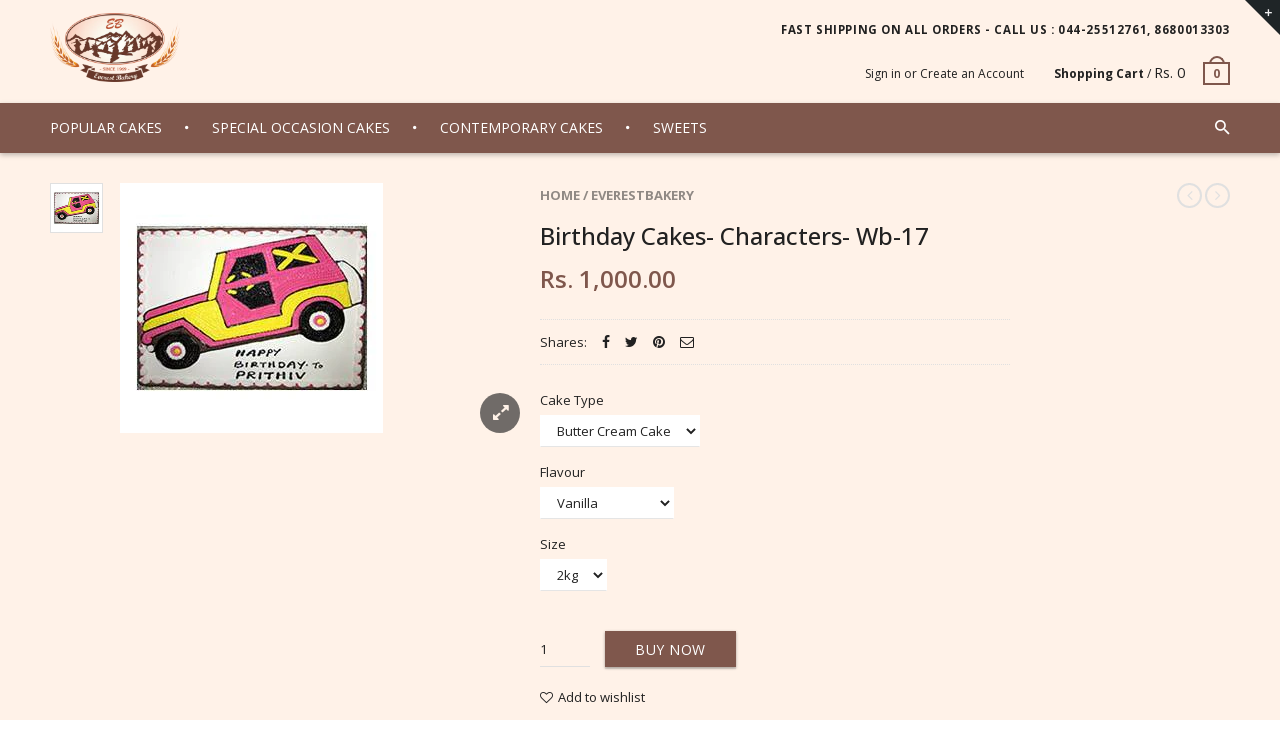

--- FILE ---
content_type: text/html; charset=utf-8
request_url: https://www.everestbakery.com/products/birthday-cakes-characters-wb-17
body_size: 23008
content:
<!doctype html>
<!--[if IE 8 ]>    <html lang="en" class="no-js ie8"> <![endif]-->
<!--[if (lt IE 8) ]>    <html lang="en" class="no-js ie7"> <![endif]-->
<!--[if (gt IE 9)|!(IE)]><!--> <html lang="en" class="no-js"> <!--<![endif]-->
<head>
  

  

  

  

  

  <meta charset="UTF-8">
  <meta http-equiv="Content-Type" content="text/html; charset=utf-8">
  <meta name="viewport" content="width=device-width, initial-scale=1, minimum-scale=1, maximum-scale=1" />
  <link rel="canonical" href="https://www.everestbakery.com/products/birthday-cakes-characters-wb-17" />

  
  <meta name="description" content="Birthday Cakes available in both Fresh cream and butter cream types with variety of flavors to choose from. Minimum available order size is 2 kg. ORDER INFO Your order will typically reach your doorstep within 6 hours from order time." />
  

  
  <title>Birthday Cakes- Characters- Wb-17 | Everest Bakery</title>
  

  


  <meta property="og:url" content="https://www.everestbakery.com/products/birthday-cakes-characters-wb-17" />
  <meta property="og:title" content="Birthday Cakes- Characters- Wb-17" />
  <meta property="og:description" content="Birthday Cakes available in both Fresh cream and butter cream types with variety of flavors to choose from. Minimum available order size is 2 kg.
ORDER INFO
Your order will typically reach your doorstep within 6 hours from order time." />
  <meta property="og:image" content="//www.everestbakery.com/cdn/shop/products/wb-17_medium.jpg?v=1469253929" />


  
  <link href="//fonts.googleapis.com/css?family=Open+Sans:300italic,400italic,500italic,600italic,700italic,800italic,300,400,500,600,700,900&subset=cyrillic-ext,greek-ext,latin,latin-ext,cyrillic,greek,vietnamese" rel='stylesheet' type='text/css'>
  

  

  <link href="//maxcdn.bootstrapcdn.com/font-awesome/4.4.0/css/font-awesome.min.css" rel="stylesheet" type="text/css" media="all" />
  <link href="//cdnjs.cloudflare.com/ajax/libs/material-design-iconic-font/2.1.1/css/material-design-iconic-font.min.css" rel="stylesheet" type="text/css" media="all" />
  <link href="//www.everestbakery.com/cdn/shop/t/6/assets/rt.webfont.scss.css?v=51667445417399168711674756028" rel="stylesheet" type="text/css" media="all" />

  <link href="//www.everestbakery.com/cdn/shop/t/6/assets/jquery.plugins.min.scss.css?v=135310057192041761471674756027" rel="stylesheet" type="text/css" media="all" />

  
  
  
  <link href="//www.everestbakery.com/cdn/shop/t/6/assets/bootstrap.min.3x.css?v=169428775825576090431542476851" rel="stylesheet" type="text/css" media="all" />
  <link href="//www.everestbakery.com/cdn/shop/t/6/assets/rt.global.scss.css?v=181631407082096142071542476891" rel="stylesheet" type="text/css" media="all" />
  <link href="//www.everestbakery.com/cdn/shop/t/6/assets/rt.style.scss.css?v=107154254999690234521674756027" rel="stylesheet" type="text/css" media="all" />
  <!--[if IE 8 ]> <link href="//www.everestbakery.com/cdn/shop/t/6/assets/ie8.scss.css?v=102833963389796070381542476856" rel="stylesheet" type="text/css" media="all" /> <![endif]-->
  <link href="//www.everestbakery.com/cdn/shop/t/6/assets/rt.media.scss.css?v=176542697988087365571542476891" rel="stylesheet" type="text/css" media="all" />
  
  
  <!--[if lt IE 9]>
  <script src="//www.everestbakery.com/cdn/shop/t/6/assets/html5shiv.js?v=136776951196746055841542476856"></script>
  <script src="//www.everestbakery.com/cdn/shop/t/6/assets/respond.min.js?v=180737699441332856901542476877"></script>
  <link href="//www.everestbakery.com/cdn/shop/t/6/assets/respond-proxy.html" id="respond-proxy" rel="respond-proxy" />
  <link href="https://www.everestbakery.com/pages/respond-js" id="respond-redirect" rel="respond-redirect" />
  <script src="https://www.everestbakery.com/pages/respond-js" type="text/javascript"></script>
  <![endif]-->

  <script>
  window.products = {};
  window.rtl = false;
  
  
  
  
  
  
  
  window.general_font_size = 13;
  window.ajax_add_to_cart = true;
  window.notify_ie8_page = '';
  window.loader_gif = '//www.everestbakery.com/cdn/shop/t/6/assets/loader.gif?v=147071982126738704471542476862';
  window.blank_gif = '//www.everestbakery.com/cdn/shop/t/6/assets/blank.gif?v=164826798765693215961542476850';
  window.money_format = "Rs. {{amount}}";
  window.show_multiple_currencies = false;
  window.asset_url = '';
  window.swatch_color = true;
  window.swatch_size = false;
  window.size_chart = false;
  
  window.grid_height = 320;
  window.list_height = 360;
  window.enable_filter_multiple_choice = true;
</script>

  
  

  

  <script src="//www.everestbakery.com/cdn/shop/t/6/assets/jquery-2.1.4.min.js?v=146653844047132007351542476858" type="text/javascript"></script>  
  <script src="//www.everestbakery.com/cdn/shop/t/6/assets/jquery.easing.1.3.js?v=183302368868080250061542476860" type="text/javascript"></script>

  
  
  

  <script src="//www.everestbakery.com/cdn/shop/t/6/assets/bootstrap.min.3x.js?v=176550150971748212101542476851" type="text/javascript"></script>
  <script src="//www.everestbakery.com/cdn/shop/t/6/assets/modernizr.js?v=1227118485511592161542476870" type="text/javascript"></script>
  
  <script>window.performance && window.performance.mark && window.performance.mark('shopify.content_for_header.start');</script><meta id="shopify-digital-wallet" name="shopify-digital-wallet" content="/13744371/digital_wallets/dialog">
<link rel="alternate" type="application/json+oembed" href="https://www.everestbakery.com/products/birthday-cakes-characters-wb-17.oembed">
<script async="async" src="/checkouts/internal/preloads.js?locale=en-IN"></script>
<script id="shopify-features" type="application/json">{"accessToken":"963471a4601d0314a70439851328f561","betas":["rich-media-storefront-analytics"],"domain":"www.everestbakery.com","predictiveSearch":true,"shopId":13744371,"locale":"en"}</script>
<script>var Shopify = Shopify || {};
Shopify.shop = "everestbakery.myshopify.com";
Shopify.locale = "en";
Shopify.currency = {"active":"INR","rate":"1.0"};
Shopify.country = "IN";
Shopify.theme = {"name":"17 nov 18 rt-material2-v1-2","id":42909958225,"schema_name":null,"schema_version":null,"theme_store_id":null,"role":"main"};
Shopify.theme.handle = "null";
Shopify.theme.style = {"id":null,"handle":null};
Shopify.cdnHost = "www.everestbakery.com/cdn";
Shopify.routes = Shopify.routes || {};
Shopify.routes.root = "/";</script>
<script type="module">!function(o){(o.Shopify=o.Shopify||{}).modules=!0}(window);</script>
<script>!function(o){function n(){var o=[];function n(){o.push(Array.prototype.slice.apply(arguments))}return n.q=o,n}var t=o.Shopify=o.Shopify||{};t.loadFeatures=n(),t.autoloadFeatures=n()}(window);</script>
<script id="shop-js-analytics" type="application/json">{"pageType":"product"}</script>
<script defer="defer" async type="module" src="//www.everestbakery.com/cdn/shopifycloud/shop-js/modules/v2/client.init-shop-cart-sync_BN7fPSNr.en.esm.js"></script>
<script defer="defer" async type="module" src="//www.everestbakery.com/cdn/shopifycloud/shop-js/modules/v2/chunk.common_Cbph3Kss.esm.js"></script>
<script defer="defer" async type="module" src="//www.everestbakery.com/cdn/shopifycloud/shop-js/modules/v2/chunk.modal_DKumMAJ1.esm.js"></script>
<script type="module">
  await import("//www.everestbakery.com/cdn/shopifycloud/shop-js/modules/v2/client.init-shop-cart-sync_BN7fPSNr.en.esm.js");
await import("//www.everestbakery.com/cdn/shopifycloud/shop-js/modules/v2/chunk.common_Cbph3Kss.esm.js");
await import("//www.everestbakery.com/cdn/shopifycloud/shop-js/modules/v2/chunk.modal_DKumMAJ1.esm.js");

  window.Shopify.SignInWithShop?.initShopCartSync?.({"fedCMEnabled":true,"windoidEnabled":true});

</script>
<script id="__st">var __st={"a":13744371,"offset":19800,"reqid":"cde66581-9111-48e3-a4e1-0c2e489a7d4c-1769765316","pageurl":"www.everestbakery.com\/products\/birthday-cakes-characters-wb-17","u":"15af63d42b7e","p":"product","rtyp":"product","rid":8059355015};</script>
<script>window.ShopifyPaypalV4VisibilityTracking = true;</script>
<script id="captcha-bootstrap">!function(){'use strict';const t='contact',e='account',n='new_comment',o=[[t,t],['blogs',n],['comments',n],[t,'customer']],c=[[e,'customer_login'],[e,'guest_login'],[e,'recover_customer_password'],[e,'create_customer']],r=t=>t.map((([t,e])=>`form[action*='/${t}']:not([data-nocaptcha='true']) input[name='form_type'][value='${e}']`)).join(','),a=t=>()=>t?[...document.querySelectorAll(t)].map((t=>t.form)):[];function s(){const t=[...o],e=r(t);return a(e)}const i='password',u='form_key',d=['recaptcha-v3-token','g-recaptcha-response','h-captcha-response',i],f=()=>{try{return window.sessionStorage}catch{return}},m='__shopify_v',_=t=>t.elements[u];function p(t,e,n=!1){try{const o=window.sessionStorage,c=JSON.parse(o.getItem(e)),{data:r}=function(t){const{data:e,action:n}=t;return t[m]||n?{data:e,action:n}:{data:t,action:n}}(c);for(const[e,n]of Object.entries(r))t.elements[e]&&(t.elements[e].value=n);n&&o.removeItem(e)}catch(o){console.error('form repopulation failed',{error:o})}}const l='form_type',E='cptcha';function T(t){t.dataset[E]=!0}const w=window,h=w.document,L='Shopify',v='ce_forms',y='captcha';let A=!1;((t,e)=>{const n=(g='f06e6c50-85a8-45c8-87d0-21a2b65856fe',I='https://cdn.shopify.com/shopifycloud/storefront-forms-hcaptcha/ce_storefront_forms_captcha_hcaptcha.v1.5.2.iife.js',D={infoText:'Protected by hCaptcha',privacyText:'Privacy',termsText:'Terms'},(t,e,n)=>{const o=w[L][v],c=o.bindForm;if(c)return c(t,g,e,D).then(n);var r;o.q.push([[t,g,e,D],n]),r=I,A||(h.body.append(Object.assign(h.createElement('script'),{id:'captcha-provider',async:!0,src:r})),A=!0)});var g,I,D;w[L]=w[L]||{},w[L][v]=w[L][v]||{},w[L][v].q=[],w[L][y]=w[L][y]||{},w[L][y].protect=function(t,e){n(t,void 0,e),T(t)},Object.freeze(w[L][y]),function(t,e,n,w,h,L){const[v,y,A,g]=function(t,e,n){const i=e?o:[],u=t?c:[],d=[...i,...u],f=r(d),m=r(i),_=r(d.filter((([t,e])=>n.includes(e))));return[a(f),a(m),a(_),s()]}(w,h,L),I=t=>{const e=t.target;return e instanceof HTMLFormElement?e:e&&e.form},D=t=>v().includes(t);t.addEventListener('submit',(t=>{const e=I(t);if(!e)return;const n=D(e)&&!e.dataset.hcaptchaBound&&!e.dataset.recaptchaBound,o=_(e),c=g().includes(e)&&(!o||!o.value);(n||c)&&t.preventDefault(),c&&!n&&(function(t){try{if(!f())return;!function(t){const e=f();if(!e)return;const n=_(t);if(!n)return;const o=n.value;o&&e.removeItem(o)}(t);const e=Array.from(Array(32),(()=>Math.random().toString(36)[2])).join('');!function(t,e){_(t)||t.append(Object.assign(document.createElement('input'),{type:'hidden',name:u})),t.elements[u].value=e}(t,e),function(t,e){const n=f();if(!n)return;const o=[...t.querySelectorAll(`input[type='${i}']`)].map((({name:t})=>t)),c=[...d,...o],r={};for(const[a,s]of new FormData(t).entries())c.includes(a)||(r[a]=s);n.setItem(e,JSON.stringify({[m]:1,action:t.action,data:r}))}(t,e)}catch(e){console.error('failed to persist form',e)}}(e),e.submit())}));const S=(t,e)=>{t&&!t.dataset[E]&&(n(t,e.some((e=>e===t))),T(t))};for(const o of['focusin','change'])t.addEventListener(o,(t=>{const e=I(t);D(e)&&S(e,y())}));const B=e.get('form_key'),M=e.get(l),P=B&&M;t.addEventListener('DOMContentLoaded',(()=>{const t=y();if(P)for(const e of t)e.elements[l].value===M&&p(e,B);[...new Set([...A(),...v().filter((t=>'true'===t.dataset.shopifyCaptcha))])].forEach((e=>S(e,t)))}))}(h,new URLSearchParams(w.location.search),n,t,e,['guest_login'])})(!0,!0)}();</script>
<script integrity="sha256-4kQ18oKyAcykRKYeNunJcIwy7WH5gtpwJnB7kiuLZ1E=" data-source-attribution="shopify.loadfeatures" defer="defer" src="//www.everestbakery.com/cdn/shopifycloud/storefront/assets/storefront/load_feature-a0a9edcb.js" crossorigin="anonymous"></script>
<script data-source-attribution="shopify.dynamic_checkout.dynamic.init">var Shopify=Shopify||{};Shopify.PaymentButton=Shopify.PaymentButton||{isStorefrontPortableWallets:!0,init:function(){window.Shopify.PaymentButton.init=function(){};var t=document.createElement("script");t.src="https://www.everestbakery.com/cdn/shopifycloud/portable-wallets/latest/portable-wallets.en.js",t.type="module",document.head.appendChild(t)}};
</script>
<script data-source-attribution="shopify.dynamic_checkout.buyer_consent">
  function portableWalletsHideBuyerConsent(e){var t=document.getElementById("shopify-buyer-consent"),n=document.getElementById("shopify-subscription-policy-button");t&&n&&(t.classList.add("hidden"),t.setAttribute("aria-hidden","true"),n.removeEventListener("click",e))}function portableWalletsShowBuyerConsent(e){var t=document.getElementById("shopify-buyer-consent"),n=document.getElementById("shopify-subscription-policy-button");t&&n&&(t.classList.remove("hidden"),t.removeAttribute("aria-hidden"),n.addEventListener("click",e))}window.Shopify?.PaymentButton&&(window.Shopify.PaymentButton.hideBuyerConsent=portableWalletsHideBuyerConsent,window.Shopify.PaymentButton.showBuyerConsent=portableWalletsShowBuyerConsent);
</script>
<script data-source-attribution="shopify.dynamic_checkout.cart.bootstrap">document.addEventListener("DOMContentLoaded",(function(){function t(){return document.querySelector("shopify-accelerated-checkout-cart, shopify-accelerated-checkout")}if(t())Shopify.PaymentButton.init();else{new MutationObserver((function(e,n){t()&&(Shopify.PaymentButton.init(),n.disconnect())})).observe(document.body,{childList:!0,subtree:!0})}}));
</script>

<script>window.performance && window.performance.mark && window.performance.mark('shopify.content_for_header.end');</script>
  <link href='https://fonts.googleapis.com/css?family=Roboto+Condensed' rel='stylesheet' type='text/css'>

<link href="https://monorail-edge.shopifysvc.com" rel="dns-prefetch">
<script>(function(){if ("sendBeacon" in navigator && "performance" in window) {try {var session_token_from_headers = performance.getEntriesByType('navigation')[0].serverTiming.find(x => x.name == '_s').description;} catch {var session_token_from_headers = undefined;}var session_cookie_matches = document.cookie.match(/_shopify_s=([^;]*)/);var session_token_from_cookie = session_cookie_matches && session_cookie_matches.length === 2 ? session_cookie_matches[1] : "";var session_token = session_token_from_headers || session_token_from_cookie || "";function handle_abandonment_event(e) {var entries = performance.getEntries().filter(function(entry) {return /monorail-edge.shopifysvc.com/.test(entry.name);});if (!window.abandonment_tracked && entries.length === 0) {window.abandonment_tracked = true;var currentMs = Date.now();var navigation_start = performance.timing.navigationStart;var payload = {shop_id: 13744371,url: window.location.href,navigation_start,duration: currentMs - navigation_start,session_token,page_type: "product"};window.navigator.sendBeacon("https://monorail-edge.shopifysvc.com/v1/produce", JSON.stringify({schema_id: "online_store_buyer_site_abandonment/1.1",payload: payload,metadata: {event_created_at_ms: currentMs,event_sent_at_ms: currentMs}}));}}window.addEventListener('pagehide', handle_abandonment_event);}}());</script>
<script id="web-pixels-manager-setup">(function e(e,d,r,n,o){if(void 0===o&&(o={}),!Boolean(null===(a=null===(i=window.Shopify)||void 0===i?void 0:i.analytics)||void 0===a?void 0:a.replayQueue)){var i,a;window.Shopify=window.Shopify||{};var t=window.Shopify;t.analytics=t.analytics||{};var s=t.analytics;s.replayQueue=[],s.publish=function(e,d,r){return s.replayQueue.push([e,d,r]),!0};try{self.performance.mark("wpm:start")}catch(e){}var l=function(){var e={modern:/Edge?\/(1{2}[4-9]|1[2-9]\d|[2-9]\d{2}|\d{4,})\.\d+(\.\d+|)|Firefox\/(1{2}[4-9]|1[2-9]\d|[2-9]\d{2}|\d{4,})\.\d+(\.\d+|)|Chrom(ium|e)\/(9{2}|\d{3,})\.\d+(\.\d+|)|(Maci|X1{2}).+ Version\/(15\.\d+|(1[6-9]|[2-9]\d|\d{3,})\.\d+)([,.]\d+|)( \(\w+\)|)( Mobile\/\w+|) Safari\/|Chrome.+OPR\/(9{2}|\d{3,})\.\d+\.\d+|(CPU[ +]OS|iPhone[ +]OS|CPU[ +]iPhone|CPU IPhone OS|CPU iPad OS)[ +]+(15[._]\d+|(1[6-9]|[2-9]\d|\d{3,})[._]\d+)([._]\d+|)|Android:?[ /-](13[3-9]|1[4-9]\d|[2-9]\d{2}|\d{4,})(\.\d+|)(\.\d+|)|Android.+Firefox\/(13[5-9]|1[4-9]\d|[2-9]\d{2}|\d{4,})\.\d+(\.\d+|)|Android.+Chrom(ium|e)\/(13[3-9]|1[4-9]\d|[2-9]\d{2}|\d{4,})\.\d+(\.\d+|)|SamsungBrowser\/([2-9]\d|\d{3,})\.\d+/,legacy:/Edge?\/(1[6-9]|[2-9]\d|\d{3,})\.\d+(\.\d+|)|Firefox\/(5[4-9]|[6-9]\d|\d{3,})\.\d+(\.\d+|)|Chrom(ium|e)\/(5[1-9]|[6-9]\d|\d{3,})\.\d+(\.\d+|)([\d.]+$|.*Safari\/(?![\d.]+ Edge\/[\d.]+$))|(Maci|X1{2}).+ Version\/(10\.\d+|(1[1-9]|[2-9]\d|\d{3,})\.\d+)([,.]\d+|)( \(\w+\)|)( Mobile\/\w+|) Safari\/|Chrome.+OPR\/(3[89]|[4-9]\d|\d{3,})\.\d+\.\d+|(CPU[ +]OS|iPhone[ +]OS|CPU[ +]iPhone|CPU IPhone OS|CPU iPad OS)[ +]+(10[._]\d+|(1[1-9]|[2-9]\d|\d{3,})[._]\d+)([._]\d+|)|Android:?[ /-](13[3-9]|1[4-9]\d|[2-9]\d{2}|\d{4,})(\.\d+|)(\.\d+|)|Mobile Safari.+OPR\/([89]\d|\d{3,})\.\d+\.\d+|Android.+Firefox\/(13[5-9]|1[4-9]\d|[2-9]\d{2}|\d{4,})\.\d+(\.\d+|)|Android.+Chrom(ium|e)\/(13[3-9]|1[4-9]\d|[2-9]\d{2}|\d{4,})\.\d+(\.\d+|)|Android.+(UC? ?Browser|UCWEB|U3)[ /]?(15\.([5-9]|\d{2,})|(1[6-9]|[2-9]\d|\d{3,})\.\d+)\.\d+|SamsungBrowser\/(5\.\d+|([6-9]|\d{2,})\.\d+)|Android.+MQ{2}Browser\/(14(\.(9|\d{2,})|)|(1[5-9]|[2-9]\d|\d{3,})(\.\d+|))(\.\d+|)|K[Aa][Ii]OS\/(3\.\d+|([4-9]|\d{2,})\.\d+)(\.\d+|)/},d=e.modern,r=e.legacy,n=navigator.userAgent;return n.match(d)?"modern":n.match(r)?"legacy":"unknown"}(),u="modern"===l?"modern":"legacy",c=(null!=n?n:{modern:"",legacy:""})[u],f=function(e){return[e.baseUrl,"/wpm","/b",e.hashVersion,"modern"===e.buildTarget?"m":"l",".js"].join("")}({baseUrl:d,hashVersion:r,buildTarget:u}),m=function(e){var d=e.version,r=e.bundleTarget,n=e.surface,o=e.pageUrl,i=e.monorailEndpoint;return{emit:function(e){var a=e.status,t=e.errorMsg,s=(new Date).getTime(),l=JSON.stringify({metadata:{event_sent_at_ms:s},events:[{schema_id:"web_pixels_manager_load/3.1",payload:{version:d,bundle_target:r,page_url:o,status:a,surface:n,error_msg:t},metadata:{event_created_at_ms:s}}]});if(!i)return console&&console.warn&&console.warn("[Web Pixels Manager] No Monorail endpoint provided, skipping logging."),!1;try{return self.navigator.sendBeacon.bind(self.navigator)(i,l)}catch(e){}var u=new XMLHttpRequest;try{return u.open("POST",i,!0),u.setRequestHeader("Content-Type","text/plain"),u.send(l),!0}catch(e){return console&&console.warn&&console.warn("[Web Pixels Manager] Got an unhandled error while logging to Monorail."),!1}}}}({version:r,bundleTarget:l,surface:e.surface,pageUrl:self.location.href,monorailEndpoint:e.monorailEndpoint});try{o.browserTarget=l,function(e){var d=e.src,r=e.async,n=void 0===r||r,o=e.onload,i=e.onerror,a=e.sri,t=e.scriptDataAttributes,s=void 0===t?{}:t,l=document.createElement("script"),u=document.querySelector("head"),c=document.querySelector("body");if(l.async=n,l.src=d,a&&(l.integrity=a,l.crossOrigin="anonymous"),s)for(var f in s)if(Object.prototype.hasOwnProperty.call(s,f))try{l.dataset[f]=s[f]}catch(e){}if(o&&l.addEventListener("load",o),i&&l.addEventListener("error",i),u)u.appendChild(l);else{if(!c)throw new Error("Did not find a head or body element to append the script");c.appendChild(l)}}({src:f,async:!0,onload:function(){if(!function(){var e,d;return Boolean(null===(d=null===(e=window.Shopify)||void 0===e?void 0:e.analytics)||void 0===d?void 0:d.initialized)}()){var d=window.webPixelsManager.init(e)||void 0;if(d){var r=window.Shopify.analytics;r.replayQueue.forEach((function(e){var r=e[0],n=e[1],o=e[2];d.publishCustomEvent(r,n,o)})),r.replayQueue=[],r.publish=d.publishCustomEvent,r.visitor=d.visitor,r.initialized=!0}}},onerror:function(){return m.emit({status:"failed",errorMsg:"".concat(f," has failed to load")})},sri:function(e){var d=/^sha384-[A-Za-z0-9+/=]+$/;return"string"==typeof e&&d.test(e)}(c)?c:"",scriptDataAttributes:o}),m.emit({status:"loading"})}catch(e){m.emit({status:"failed",errorMsg:(null==e?void 0:e.message)||"Unknown error"})}}})({shopId: 13744371,storefrontBaseUrl: "https://www.everestbakery.com",extensionsBaseUrl: "https://extensions.shopifycdn.com/cdn/shopifycloud/web-pixels-manager",monorailEndpoint: "https://monorail-edge.shopifysvc.com/unstable/produce_batch",surface: "storefront-renderer",enabledBetaFlags: ["2dca8a86"],webPixelsConfigList: [{"id":"shopify-app-pixel","configuration":"{}","eventPayloadVersion":"v1","runtimeContext":"STRICT","scriptVersion":"0450","apiClientId":"shopify-pixel","type":"APP","privacyPurposes":["ANALYTICS","MARKETING"]},{"id":"shopify-custom-pixel","eventPayloadVersion":"v1","runtimeContext":"LAX","scriptVersion":"0450","apiClientId":"shopify-pixel","type":"CUSTOM","privacyPurposes":["ANALYTICS","MARKETING"]}],isMerchantRequest: false,initData: {"shop":{"name":"Everest Bakery","paymentSettings":{"currencyCode":"INR"},"myshopifyDomain":"everestbakery.myshopify.com","countryCode":"IN","storefrontUrl":"https:\/\/www.everestbakery.com"},"customer":null,"cart":null,"checkout":null,"productVariants":[{"price":{"amount":1000.0,"currencyCode":"INR"},"product":{"title":"Birthday Cakes- Characters- Wb-17","vendor":"everestbakery","id":"8059355015","untranslatedTitle":"Birthday Cakes- Characters- Wb-17","url":"\/products\/birthday-cakes-characters-wb-17","type":""},"id":"25586088775","image":{"src":"\/\/www.everestbakery.com\/cdn\/shop\/products\/wb-17.jpg?v=1469253929"},"sku":"","title":"Butter Cream Cake \/ Vanilla \/ 2kg","untranslatedTitle":"Butter Cream Cake \/ Vanilla \/ 2kg"},{"price":{"amount":1500.0,"currencyCode":"INR"},"product":{"title":"Birthday Cakes- Characters- Wb-17","vendor":"everestbakery","id":"8059355015","untranslatedTitle":"Birthday Cakes- Characters- Wb-17","url":"\/products\/birthday-cakes-characters-wb-17","type":""},"id":"25586088839","image":{"src":"\/\/www.everestbakery.com\/cdn\/shop\/products\/wb-17.jpg?v=1469253929"},"sku":"","title":"Butter Cream Cake \/ Vanilla \/ 3kg","untranslatedTitle":"Butter Cream Cake \/ Vanilla \/ 3kg"},{"price":{"amount":2000.0,"currencyCode":"INR"},"product":{"title":"Birthday Cakes- Characters- Wb-17","vendor":"everestbakery","id":"8059355015","untranslatedTitle":"Birthday Cakes- Characters- Wb-17","url":"\/products\/birthday-cakes-characters-wb-17","type":""},"id":"25586088903","image":{"src":"\/\/www.everestbakery.com\/cdn\/shop\/products\/wb-17.jpg?v=1469253929"},"sku":"","title":"Butter Cream Cake \/ Vanilla \/ 4kg","untranslatedTitle":"Butter Cream Cake \/ Vanilla \/ 4kg"},{"price":{"amount":2500.0,"currencyCode":"INR"},"product":{"title":"Birthday Cakes- Characters- Wb-17","vendor":"everestbakery","id":"8059355015","untranslatedTitle":"Birthday Cakes- Characters- Wb-17","url":"\/products\/birthday-cakes-characters-wb-17","type":""},"id":"25586088967","image":{"src":"\/\/www.everestbakery.com\/cdn\/shop\/products\/wb-17.jpg?v=1469253929"},"sku":"","title":"Butter Cream Cake \/ Vanilla \/ 5kg","untranslatedTitle":"Butter Cream Cake \/ Vanilla \/ 5kg"},{"price":{"amount":1000.0,"currencyCode":"INR"},"product":{"title":"Birthday Cakes- Characters- Wb-17","vendor":"everestbakery","id":"8059355015","untranslatedTitle":"Birthday Cakes- Characters- Wb-17","url":"\/products\/birthday-cakes-characters-wb-17","type":""},"id":"25586089031","image":{"src":"\/\/www.everestbakery.com\/cdn\/shop\/products\/wb-17.jpg?v=1469253929"},"sku":"","title":"Butter Cream Cake \/ Pista \/ 2kg","untranslatedTitle":"Butter Cream Cake \/ Pista \/ 2kg"},{"price":{"amount":1500.0,"currencyCode":"INR"},"product":{"title":"Birthday Cakes- Characters- Wb-17","vendor":"everestbakery","id":"8059355015","untranslatedTitle":"Birthday Cakes- Characters- Wb-17","url":"\/products\/birthday-cakes-characters-wb-17","type":""},"id":"25586089095","image":{"src":"\/\/www.everestbakery.com\/cdn\/shop\/products\/wb-17.jpg?v=1469253929"},"sku":"","title":"Butter Cream Cake \/ Pista \/ 3kg","untranslatedTitle":"Butter Cream Cake \/ Pista \/ 3kg"},{"price":{"amount":2000.0,"currencyCode":"INR"},"product":{"title":"Birthday Cakes- Characters- Wb-17","vendor":"everestbakery","id":"8059355015","untranslatedTitle":"Birthday Cakes- Characters- Wb-17","url":"\/products\/birthday-cakes-characters-wb-17","type":""},"id":"25586089159","image":{"src":"\/\/www.everestbakery.com\/cdn\/shop\/products\/wb-17.jpg?v=1469253929"},"sku":"","title":"Butter Cream Cake \/ Pista \/ 4kg","untranslatedTitle":"Butter Cream Cake \/ Pista \/ 4kg"},{"price":{"amount":2500.0,"currencyCode":"INR"},"product":{"title":"Birthday Cakes- Characters- Wb-17","vendor":"everestbakery","id":"8059355015","untranslatedTitle":"Birthday Cakes- Characters- Wb-17","url":"\/products\/birthday-cakes-characters-wb-17","type":""},"id":"25586089223","image":{"src":"\/\/www.everestbakery.com\/cdn\/shop\/products\/wb-17.jpg?v=1469253929"},"sku":"","title":"Butter Cream Cake \/ Pista \/ 5kg","untranslatedTitle":"Butter Cream Cake \/ Pista \/ 5kg"},{"price":{"amount":1100.0,"currencyCode":"INR"},"product":{"title":"Birthday Cakes- Characters- Wb-17","vendor":"everestbakery","id":"8059355015","untranslatedTitle":"Birthday Cakes- Characters- Wb-17","url":"\/products\/birthday-cakes-characters-wb-17","type":""},"id":"25586089287","image":{"src":"\/\/www.everestbakery.com\/cdn\/shop\/products\/wb-17.jpg?v=1469253929"},"sku":"","title":"Butter Cream Cake \/ Pista Nut \/ 2kg","untranslatedTitle":"Butter Cream Cake \/ Pista Nut \/ 2kg"},{"price":{"amount":1650.0,"currencyCode":"INR"},"product":{"title":"Birthday Cakes- Characters- Wb-17","vendor":"everestbakery","id":"8059355015","untranslatedTitle":"Birthday Cakes- Characters- Wb-17","url":"\/products\/birthday-cakes-characters-wb-17","type":""},"id":"25586089351","image":{"src":"\/\/www.everestbakery.com\/cdn\/shop\/products\/wb-17.jpg?v=1469253929"},"sku":"","title":"Butter Cream Cake \/ Pista Nut \/ 3kg","untranslatedTitle":"Butter Cream Cake \/ Pista Nut \/ 3kg"},{"price":{"amount":2200.0,"currencyCode":"INR"},"product":{"title":"Birthday Cakes- Characters- Wb-17","vendor":"everestbakery","id":"8059355015","untranslatedTitle":"Birthday Cakes- Characters- Wb-17","url":"\/products\/birthday-cakes-characters-wb-17","type":""},"id":"25586089415","image":{"src":"\/\/www.everestbakery.com\/cdn\/shop\/products\/wb-17.jpg?v=1469253929"},"sku":"","title":"Butter Cream Cake \/ Pista Nut \/ 4kg","untranslatedTitle":"Butter Cream Cake \/ Pista Nut \/ 4kg"},{"price":{"amount":2750.0,"currencyCode":"INR"},"product":{"title":"Birthday Cakes- Characters- Wb-17","vendor":"everestbakery","id":"8059355015","untranslatedTitle":"Birthday Cakes- Characters- Wb-17","url":"\/products\/birthday-cakes-characters-wb-17","type":""},"id":"25586089479","image":{"src":"\/\/www.everestbakery.com\/cdn\/shop\/products\/wb-17.jpg?v=1469253929"},"sku":"","title":"Butter Cream Cake \/ Pista Nut \/ 5kg","untranslatedTitle":"Butter Cream Cake \/ Pista Nut \/ 5kg"},{"price":{"amount":1000.0,"currencyCode":"INR"},"product":{"title":"Birthday Cakes- Characters- Wb-17","vendor":"everestbakery","id":"8059355015","untranslatedTitle":"Birthday Cakes- Characters- Wb-17","url":"\/products\/birthday-cakes-characters-wb-17","type":""},"id":"25586089543","image":{"src":"\/\/www.everestbakery.com\/cdn\/shop\/products\/wb-17.jpg?v=1469253929"},"sku":"","title":"Butter Cream Cake \/ Strawberry \/ 2kg","untranslatedTitle":"Butter Cream Cake \/ Strawberry \/ 2kg"},{"price":{"amount":1500.0,"currencyCode":"INR"},"product":{"title":"Birthday Cakes- Characters- Wb-17","vendor":"everestbakery","id":"8059355015","untranslatedTitle":"Birthday Cakes- Characters- Wb-17","url":"\/products\/birthday-cakes-characters-wb-17","type":""},"id":"25586089607","image":{"src":"\/\/www.everestbakery.com\/cdn\/shop\/products\/wb-17.jpg?v=1469253929"},"sku":"","title":"Butter Cream Cake \/ Strawberry \/ 3kg","untranslatedTitle":"Butter Cream Cake \/ Strawberry \/ 3kg"},{"price":{"amount":2000.0,"currencyCode":"INR"},"product":{"title":"Birthday Cakes- Characters- Wb-17","vendor":"everestbakery","id":"8059355015","untranslatedTitle":"Birthday Cakes- Characters- Wb-17","url":"\/products\/birthday-cakes-characters-wb-17","type":""},"id":"25586089671","image":{"src":"\/\/www.everestbakery.com\/cdn\/shop\/products\/wb-17.jpg?v=1469253929"},"sku":"","title":"Butter Cream Cake \/ Strawberry \/ 4kg","untranslatedTitle":"Butter Cream Cake \/ Strawberry \/ 4kg"},{"price":{"amount":2500.0,"currencyCode":"INR"},"product":{"title":"Birthday Cakes- Characters- Wb-17","vendor":"everestbakery","id":"8059355015","untranslatedTitle":"Birthday Cakes- Characters- Wb-17","url":"\/products\/birthday-cakes-characters-wb-17","type":""},"id":"25586089735","image":{"src":"\/\/www.everestbakery.com\/cdn\/shop\/products\/wb-17.jpg?v=1469253929"},"sku":"","title":"Butter Cream Cake \/ Strawberry \/ 5kg","untranslatedTitle":"Butter Cream Cake \/ Strawberry \/ 5kg"},{"price":{"amount":1000.0,"currencyCode":"INR"},"product":{"title":"Birthday Cakes- Characters- Wb-17","vendor":"everestbakery","id":"8059355015","untranslatedTitle":"Birthday Cakes- Characters- Wb-17","url":"\/products\/birthday-cakes-characters-wb-17","type":""},"id":"25586089799","image":{"src":"\/\/www.everestbakery.com\/cdn\/shop\/products\/wb-17.jpg?v=1469253929"},"sku":"","title":"Butter Cream Cake \/ Pineapple \/ 2kg","untranslatedTitle":"Butter Cream Cake \/ Pineapple \/ 2kg"},{"price":{"amount":1500.0,"currencyCode":"INR"},"product":{"title":"Birthday Cakes- Characters- Wb-17","vendor":"everestbakery","id":"8059355015","untranslatedTitle":"Birthday Cakes- Characters- Wb-17","url":"\/products\/birthday-cakes-characters-wb-17","type":""},"id":"25586089863","image":{"src":"\/\/www.everestbakery.com\/cdn\/shop\/products\/wb-17.jpg?v=1469253929"},"sku":"","title":"Butter Cream Cake \/ Pineapple \/ 3kg","untranslatedTitle":"Butter Cream Cake \/ Pineapple \/ 3kg"},{"price":{"amount":2000.0,"currencyCode":"INR"},"product":{"title":"Birthday Cakes- Characters- Wb-17","vendor":"everestbakery","id":"8059355015","untranslatedTitle":"Birthday Cakes- Characters- Wb-17","url":"\/products\/birthday-cakes-characters-wb-17","type":""},"id":"25586089927","image":{"src":"\/\/www.everestbakery.com\/cdn\/shop\/products\/wb-17.jpg?v=1469253929"},"sku":"","title":"Butter Cream Cake \/ Pineapple \/ 4kg","untranslatedTitle":"Butter Cream Cake \/ Pineapple \/ 4kg"},{"price":{"amount":2500.0,"currencyCode":"INR"},"product":{"title":"Birthday Cakes- Characters- Wb-17","vendor":"everestbakery","id":"8059355015","untranslatedTitle":"Birthday Cakes- Characters- Wb-17","url":"\/products\/birthday-cakes-characters-wb-17","type":""},"id":"25586089991","image":{"src":"\/\/www.everestbakery.com\/cdn\/shop\/products\/wb-17.jpg?v=1469253929"},"sku":"","title":"Butter Cream Cake \/ Pineapple \/ 5kg","untranslatedTitle":"Butter Cream Cake \/ Pineapple \/ 5kg"},{"price":{"amount":1100.0,"currencyCode":"INR"},"product":{"title":"Birthday Cakes- Characters- Wb-17","vendor":"everestbakery","id":"8059355015","untranslatedTitle":"Birthday Cakes- Characters- Wb-17","url":"\/products\/birthday-cakes-characters-wb-17","type":""},"id":"25586090055","image":{"src":"\/\/www.everestbakery.com\/cdn\/shop\/products\/wb-17.jpg?v=1469253929"},"sku":"","title":"Butter Cream Cake \/ Butter Scotch \/ 2kg","untranslatedTitle":"Butter Cream Cake \/ Butter Scotch \/ 2kg"},{"price":{"amount":1650.0,"currencyCode":"INR"},"product":{"title":"Birthday Cakes- Characters- Wb-17","vendor":"everestbakery","id":"8059355015","untranslatedTitle":"Birthday Cakes- Characters- Wb-17","url":"\/products\/birthday-cakes-characters-wb-17","type":""},"id":"25586090119","image":{"src":"\/\/www.everestbakery.com\/cdn\/shop\/products\/wb-17.jpg?v=1469253929"},"sku":"","title":"Butter Cream Cake \/ Butter Scotch \/ 3kg","untranslatedTitle":"Butter Cream Cake \/ Butter Scotch \/ 3kg"},{"price":{"amount":2200.0,"currencyCode":"INR"},"product":{"title":"Birthday Cakes- Characters- Wb-17","vendor":"everestbakery","id":"8059355015","untranslatedTitle":"Birthday Cakes- Characters- Wb-17","url":"\/products\/birthday-cakes-characters-wb-17","type":""},"id":"25586090183","image":{"src":"\/\/www.everestbakery.com\/cdn\/shop\/products\/wb-17.jpg?v=1469253929"},"sku":"","title":"Butter Cream Cake \/ Butter Scotch \/ 4kg","untranslatedTitle":"Butter Cream Cake \/ Butter Scotch \/ 4kg"},{"price":{"amount":2750.0,"currencyCode":"INR"},"product":{"title":"Birthday Cakes- Characters- Wb-17","vendor":"everestbakery","id":"8059355015","untranslatedTitle":"Birthday Cakes- Characters- Wb-17","url":"\/products\/birthday-cakes-characters-wb-17","type":""},"id":"25586090247","image":{"src":"\/\/www.everestbakery.com\/cdn\/shop\/products\/wb-17.jpg?v=1469253929"},"sku":"","title":"Butter Cream Cake \/ Butter Scotch \/ 5kg","untranslatedTitle":"Butter Cream Cake \/ Butter Scotch \/ 5kg"},{"price":{"amount":1000.0,"currencyCode":"INR"},"product":{"title":"Birthday Cakes- Characters- Wb-17","vendor":"everestbakery","id":"8059355015","untranslatedTitle":"Birthday Cakes- Characters- Wb-17","url":"\/products\/birthday-cakes-characters-wb-17","type":""},"id":"25586090311","image":{"src":"\/\/www.everestbakery.com\/cdn\/shop\/products\/wb-17.jpg?v=1469253929"},"sku":"","title":"Butter Cream Cake \/ Orange \/ 2kg","untranslatedTitle":"Butter Cream Cake \/ Orange \/ 2kg"},{"price":{"amount":1500.0,"currencyCode":"INR"},"product":{"title":"Birthday Cakes- Characters- Wb-17","vendor":"everestbakery","id":"8059355015","untranslatedTitle":"Birthday Cakes- Characters- Wb-17","url":"\/products\/birthday-cakes-characters-wb-17","type":""},"id":"25586090375","image":{"src":"\/\/www.everestbakery.com\/cdn\/shop\/products\/wb-17.jpg?v=1469253929"},"sku":"","title":"Butter Cream Cake \/ Orange \/ 3kg","untranslatedTitle":"Butter Cream Cake \/ Orange \/ 3kg"},{"price":{"amount":2000.0,"currencyCode":"INR"},"product":{"title":"Birthday Cakes- Characters- Wb-17","vendor":"everestbakery","id":"8059355015","untranslatedTitle":"Birthday Cakes- Characters- Wb-17","url":"\/products\/birthday-cakes-characters-wb-17","type":""},"id":"25586090439","image":{"src":"\/\/www.everestbakery.com\/cdn\/shop\/products\/wb-17.jpg?v=1469253929"},"sku":"","title":"Butter Cream Cake \/ Orange \/ 4kg","untranslatedTitle":"Butter Cream Cake \/ Orange \/ 4kg"},{"price":{"amount":2500.0,"currencyCode":"INR"},"product":{"title":"Birthday Cakes- Characters- Wb-17","vendor":"everestbakery","id":"8059355015","untranslatedTitle":"Birthday Cakes- Characters- Wb-17","url":"\/products\/birthday-cakes-characters-wb-17","type":""},"id":"25586090503","image":{"src":"\/\/www.everestbakery.com\/cdn\/shop\/products\/wb-17.jpg?v=1469253929"},"sku":"","title":"Butter Cream Cake \/ Orange \/ 5kg","untranslatedTitle":"Butter Cream Cake \/ Orange \/ 5kg"},{"price":{"amount":1100.0,"currencyCode":"INR"},"product":{"title":"Birthday Cakes- Characters- Wb-17","vendor":"everestbakery","id":"8059355015","untranslatedTitle":"Birthday Cakes- Characters- Wb-17","url":"\/products\/birthday-cakes-characters-wb-17","type":""},"id":"25586090567","image":{"src":"\/\/www.everestbakery.com\/cdn\/shop\/products\/wb-17.jpg?v=1469253929"},"sku":"","title":"Butter Cream Cake \/ Black Forest \/ 2kg","untranslatedTitle":"Butter Cream Cake \/ Black Forest \/ 2kg"},{"price":{"amount":1650.0,"currencyCode":"INR"},"product":{"title":"Birthday Cakes- Characters- Wb-17","vendor":"everestbakery","id":"8059355015","untranslatedTitle":"Birthday Cakes- Characters- Wb-17","url":"\/products\/birthday-cakes-characters-wb-17","type":""},"id":"25586090631","image":{"src":"\/\/www.everestbakery.com\/cdn\/shop\/products\/wb-17.jpg?v=1469253929"},"sku":"","title":"Butter Cream Cake \/ Black Forest \/ 3kg","untranslatedTitle":"Butter Cream Cake \/ Black Forest \/ 3kg"},{"price":{"amount":2200.0,"currencyCode":"INR"},"product":{"title":"Birthday Cakes- Characters- Wb-17","vendor":"everestbakery","id":"8059355015","untranslatedTitle":"Birthday Cakes- Characters- Wb-17","url":"\/products\/birthday-cakes-characters-wb-17","type":""},"id":"25586090695","image":{"src":"\/\/www.everestbakery.com\/cdn\/shop\/products\/wb-17.jpg?v=1469253929"},"sku":"","title":"Butter Cream Cake \/ Black Forest \/ 4kg","untranslatedTitle":"Butter Cream Cake \/ Black Forest \/ 4kg"},{"price":{"amount":2750.0,"currencyCode":"INR"},"product":{"title":"Birthday Cakes- Characters- Wb-17","vendor":"everestbakery","id":"8059355015","untranslatedTitle":"Birthday Cakes- Characters- Wb-17","url":"\/products\/birthday-cakes-characters-wb-17","type":""},"id":"25586090759","image":{"src":"\/\/www.everestbakery.com\/cdn\/shop\/products\/wb-17.jpg?v=1469253929"},"sku":"","title":"Butter Cream Cake \/ Black Forest \/ 5kg","untranslatedTitle":"Butter Cream Cake \/ Black Forest \/ 5kg"},{"price":{"amount":1000.0,"currencyCode":"INR"},"product":{"title":"Birthday Cakes- Characters- Wb-17","vendor":"everestbakery","id":"8059355015","untranslatedTitle":"Birthday Cakes- Characters- Wb-17","url":"\/products\/birthday-cakes-characters-wb-17","type":""},"id":"25586090823","image":{"src":"\/\/www.everestbakery.com\/cdn\/shop\/products\/wb-17.jpg?v=1469253929"},"sku":"","title":"Butter Cream Cake \/ Chocolate \/ 2kg","untranslatedTitle":"Butter Cream Cake \/ Chocolate \/ 2kg"},{"price":{"amount":1500.0,"currencyCode":"INR"},"product":{"title":"Birthday Cakes- Characters- Wb-17","vendor":"everestbakery","id":"8059355015","untranslatedTitle":"Birthday Cakes- Characters- Wb-17","url":"\/products\/birthday-cakes-characters-wb-17","type":""},"id":"25586090887","image":{"src":"\/\/www.everestbakery.com\/cdn\/shop\/products\/wb-17.jpg?v=1469253929"},"sku":"","title":"Butter Cream Cake \/ Chocolate \/ 3kg","untranslatedTitle":"Butter Cream Cake \/ Chocolate \/ 3kg"},{"price":{"amount":2000.0,"currencyCode":"INR"},"product":{"title":"Birthday Cakes- Characters- Wb-17","vendor":"everestbakery","id":"8059355015","untranslatedTitle":"Birthday Cakes- Characters- Wb-17","url":"\/products\/birthday-cakes-characters-wb-17","type":""},"id":"25586090951","image":{"src":"\/\/www.everestbakery.com\/cdn\/shop\/products\/wb-17.jpg?v=1469253929"},"sku":"","title":"Butter Cream Cake \/ Chocolate \/ 4kg","untranslatedTitle":"Butter Cream Cake \/ Chocolate \/ 4kg"},{"price":{"amount":2500.0,"currencyCode":"INR"},"product":{"title":"Birthday Cakes- Characters- Wb-17","vendor":"everestbakery","id":"8059355015","untranslatedTitle":"Birthday Cakes- Characters- Wb-17","url":"\/products\/birthday-cakes-characters-wb-17","type":""},"id":"25586091015","image":{"src":"\/\/www.everestbakery.com\/cdn\/shop\/products\/wb-17.jpg?v=1469253929"},"sku":"","title":"Butter Cream Cake \/ Chocolate \/ 5kg","untranslatedTitle":"Butter Cream Cake \/ Chocolate \/ 5kg"},{"price":{"amount":1100.0,"currencyCode":"INR"},"product":{"title":"Birthday Cakes- Characters- Wb-17","vendor":"everestbakery","id":"8059355015","untranslatedTitle":"Birthday Cakes- Characters- Wb-17","url":"\/products\/birthday-cakes-characters-wb-17","type":""},"id":"25586091079","image":{"src":"\/\/www.everestbakery.com\/cdn\/shop\/products\/wb-17.jpg?v=1469253929"},"sku":"","title":"Butter Cream Cake \/ Milk Chocolate \/ 2kg","untranslatedTitle":"Butter Cream Cake \/ Milk Chocolate \/ 2kg"},{"price":{"amount":1650.0,"currencyCode":"INR"},"product":{"title":"Birthday Cakes- Characters- Wb-17","vendor":"everestbakery","id":"8059355015","untranslatedTitle":"Birthday Cakes- Characters- Wb-17","url":"\/products\/birthday-cakes-characters-wb-17","type":""},"id":"25586091143","image":{"src":"\/\/www.everestbakery.com\/cdn\/shop\/products\/wb-17.jpg?v=1469253929"},"sku":"","title":"Butter Cream Cake \/ Milk Chocolate \/ 3kg","untranslatedTitle":"Butter Cream Cake \/ Milk Chocolate \/ 3kg"},{"price":{"amount":2200.0,"currencyCode":"INR"},"product":{"title":"Birthday Cakes- Characters- Wb-17","vendor":"everestbakery","id":"8059355015","untranslatedTitle":"Birthday Cakes- Characters- Wb-17","url":"\/products\/birthday-cakes-characters-wb-17","type":""},"id":"25586091207","image":{"src":"\/\/www.everestbakery.com\/cdn\/shop\/products\/wb-17.jpg?v=1469253929"},"sku":"","title":"Butter Cream Cake \/ Milk Chocolate \/ 4kg","untranslatedTitle":"Butter Cream Cake \/ Milk Chocolate \/ 4kg"},{"price":{"amount":2750.0,"currencyCode":"INR"},"product":{"title":"Birthday Cakes- Characters- Wb-17","vendor":"everestbakery","id":"8059355015","untranslatedTitle":"Birthday Cakes- Characters- Wb-17","url":"\/products\/birthday-cakes-characters-wb-17","type":""},"id":"25586091271","image":{"src":"\/\/www.everestbakery.com\/cdn\/shop\/products\/wb-17.jpg?v=1469253929"},"sku":"","title":"Butter Cream Cake \/ Milk Chocolate \/ 5kg","untranslatedTitle":"Butter Cream Cake \/ Milk Chocolate \/ 5kg"},{"price":{"amount":1120.0,"currencyCode":"INR"},"product":{"title":"Birthday Cakes- Characters- Wb-17","vendor":"everestbakery","id":"8059355015","untranslatedTitle":"Birthday Cakes- Characters- Wb-17","url":"\/products\/birthday-cakes-characters-wb-17","type":""},"id":"25586091335","image":{"src":"\/\/www.everestbakery.com\/cdn\/shop\/products\/wb-17.jpg?v=1469253929"},"sku":"","title":"Fresh Cream Cake \/ Vanilla \/ 2kg","untranslatedTitle":"Fresh Cream Cake \/ Vanilla \/ 2kg"},{"price":{"amount":1680.0,"currencyCode":"INR"},"product":{"title":"Birthday Cakes- Characters- Wb-17","vendor":"everestbakery","id":"8059355015","untranslatedTitle":"Birthday Cakes- Characters- Wb-17","url":"\/products\/birthday-cakes-characters-wb-17","type":""},"id":"25586091399","image":{"src":"\/\/www.everestbakery.com\/cdn\/shop\/products\/wb-17.jpg?v=1469253929"},"sku":"","title":"Fresh Cream Cake \/ Vanilla \/ 3kg","untranslatedTitle":"Fresh Cream Cake \/ Vanilla \/ 3kg"},{"price":{"amount":2240.0,"currencyCode":"INR"},"product":{"title":"Birthday Cakes- Characters- Wb-17","vendor":"everestbakery","id":"8059355015","untranslatedTitle":"Birthday Cakes- Characters- Wb-17","url":"\/products\/birthday-cakes-characters-wb-17","type":""},"id":"25586091463","image":{"src":"\/\/www.everestbakery.com\/cdn\/shop\/products\/wb-17.jpg?v=1469253929"},"sku":"","title":"Fresh Cream Cake \/ Vanilla \/ 4kg","untranslatedTitle":"Fresh Cream Cake \/ Vanilla \/ 4kg"},{"price":{"amount":2800.0,"currencyCode":"INR"},"product":{"title":"Birthday Cakes- Characters- Wb-17","vendor":"everestbakery","id":"8059355015","untranslatedTitle":"Birthday Cakes- Characters- Wb-17","url":"\/products\/birthday-cakes-characters-wb-17","type":""},"id":"25586091527","image":{"src":"\/\/www.everestbakery.com\/cdn\/shop\/products\/wb-17.jpg?v=1469253929"},"sku":"","title":"Fresh Cream Cake \/ Vanilla \/ 5kg","untranslatedTitle":"Fresh Cream Cake \/ Vanilla \/ 5kg"},{"price":{"amount":1200.0,"currencyCode":"INR"},"product":{"title":"Birthday Cakes- Characters- Wb-17","vendor":"everestbakery","id":"8059355015","untranslatedTitle":"Birthday Cakes- Characters- Wb-17","url":"\/products\/birthday-cakes-characters-wb-17","type":""},"id":"25586091591","image":{"src":"\/\/www.everestbakery.com\/cdn\/shop\/products\/wb-17.jpg?v=1469253929"},"sku":"","title":"Fresh Cream Cake \/ Strawberry \/ 2kg","untranslatedTitle":"Fresh Cream Cake \/ Strawberry \/ 2kg"},{"price":{"amount":1800.0,"currencyCode":"INR"},"product":{"title":"Birthday Cakes- Characters- Wb-17","vendor":"everestbakery","id":"8059355015","untranslatedTitle":"Birthday Cakes- Characters- Wb-17","url":"\/products\/birthday-cakes-characters-wb-17","type":""},"id":"25586091655","image":{"src":"\/\/www.everestbakery.com\/cdn\/shop\/products\/wb-17.jpg?v=1469253929"},"sku":"","title":"Fresh Cream Cake \/ Strawberry \/ 3kg","untranslatedTitle":"Fresh Cream Cake \/ Strawberry \/ 3kg"},{"price":{"amount":2400.0,"currencyCode":"INR"},"product":{"title":"Birthday Cakes- Characters- Wb-17","vendor":"everestbakery","id":"8059355015","untranslatedTitle":"Birthday Cakes- Characters- Wb-17","url":"\/products\/birthday-cakes-characters-wb-17","type":""},"id":"25586091719","image":{"src":"\/\/www.everestbakery.com\/cdn\/shop\/products\/wb-17.jpg?v=1469253929"},"sku":"","title":"Fresh Cream Cake \/ Strawberry \/ 4kg","untranslatedTitle":"Fresh Cream Cake \/ Strawberry \/ 4kg"},{"price":{"amount":3000.0,"currencyCode":"INR"},"product":{"title":"Birthday Cakes- Characters- Wb-17","vendor":"everestbakery","id":"8059355015","untranslatedTitle":"Birthday Cakes- Characters- Wb-17","url":"\/products\/birthday-cakes-characters-wb-17","type":""},"id":"25586091783","image":{"src":"\/\/www.everestbakery.com\/cdn\/shop\/products\/wb-17.jpg?v=1469253929"},"sku":"","title":"Fresh Cream Cake \/ Strawberry \/ 5kg","untranslatedTitle":"Fresh Cream Cake \/ Strawberry \/ 5kg"},{"price":{"amount":1200.0,"currencyCode":"INR"},"product":{"title":"Birthday Cakes- Characters- Wb-17","vendor":"everestbakery","id":"8059355015","untranslatedTitle":"Birthday Cakes- Characters- Wb-17","url":"\/products\/birthday-cakes-characters-wb-17","type":""},"id":"25586091847","image":{"src":"\/\/www.everestbakery.com\/cdn\/shop\/products\/wb-17.jpg?v=1469253929"},"sku":"","title":"Fresh Cream Cake \/ Pineapple \/ 2kg","untranslatedTitle":"Fresh Cream Cake \/ Pineapple \/ 2kg"},{"price":{"amount":1800.0,"currencyCode":"INR"},"product":{"title":"Birthday Cakes- Characters- Wb-17","vendor":"everestbakery","id":"8059355015","untranslatedTitle":"Birthday Cakes- Characters- Wb-17","url":"\/products\/birthday-cakes-characters-wb-17","type":""},"id":"25586091911","image":{"src":"\/\/www.everestbakery.com\/cdn\/shop\/products\/wb-17.jpg?v=1469253929"},"sku":"","title":"Fresh Cream Cake \/ Pineapple \/ 3kg","untranslatedTitle":"Fresh Cream Cake \/ Pineapple \/ 3kg"},{"price":{"amount":2400.0,"currencyCode":"INR"},"product":{"title":"Birthday Cakes- Characters- Wb-17","vendor":"everestbakery","id":"8059355015","untranslatedTitle":"Birthday Cakes- Characters- Wb-17","url":"\/products\/birthday-cakes-characters-wb-17","type":""},"id":"25586091975","image":{"src":"\/\/www.everestbakery.com\/cdn\/shop\/products\/wb-17.jpg?v=1469253929"},"sku":"","title":"Fresh Cream Cake \/ Pineapple \/ 4kg","untranslatedTitle":"Fresh Cream Cake \/ Pineapple \/ 4kg"},{"price":{"amount":3000.0,"currencyCode":"INR"},"product":{"title":"Birthday Cakes- Characters- Wb-17","vendor":"everestbakery","id":"8059355015","untranslatedTitle":"Birthday Cakes- Characters- Wb-17","url":"\/products\/birthday-cakes-characters-wb-17","type":""},"id":"25586092039","image":{"src":"\/\/www.everestbakery.com\/cdn\/shop\/products\/wb-17.jpg?v=1469253929"},"sku":"","title":"Fresh Cream Cake \/ Pineapple \/ 5kg","untranslatedTitle":"Fresh Cream Cake \/ Pineapple \/ 5kg"},{"price":{"amount":1300.0,"currencyCode":"INR"},"product":{"title":"Birthday Cakes- Characters- Wb-17","vendor":"everestbakery","id":"8059355015","untranslatedTitle":"Birthday Cakes- Characters- Wb-17","url":"\/products\/birthday-cakes-characters-wb-17","type":""},"id":"25586092103","image":{"src":"\/\/www.everestbakery.com\/cdn\/shop\/products\/wb-17.jpg?v=1469253929"},"sku":"","title":"Fresh Cream Cake \/ Butter Scotch \/ 2kg","untranslatedTitle":"Fresh Cream Cake \/ Butter Scotch \/ 2kg"},{"price":{"amount":1950.0,"currencyCode":"INR"},"product":{"title":"Birthday Cakes- Characters- Wb-17","vendor":"everestbakery","id":"8059355015","untranslatedTitle":"Birthday Cakes- Characters- Wb-17","url":"\/products\/birthday-cakes-characters-wb-17","type":""},"id":"25586092167","image":{"src":"\/\/www.everestbakery.com\/cdn\/shop\/products\/wb-17.jpg?v=1469253929"},"sku":"","title":"Fresh Cream Cake \/ Butter Scotch \/ 3kg","untranslatedTitle":"Fresh Cream Cake \/ Butter Scotch \/ 3kg"},{"price":{"amount":2600.0,"currencyCode":"INR"},"product":{"title":"Birthday Cakes- Characters- Wb-17","vendor":"everestbakery","id":"8059355015","untranslatedTitle":"Birthday Cakes- Characters- Wb-17","url":"\/products\/birthday-cakes-characters-wb-17","type":""},"id":"25586092231","image":{"src":"\/\/www.everestbakery.com\/cdn\/shop\/products\/wb-17.jpg?v=1469253929"},"sku":"","title":"Fresh Cream Cake \/ Butter Scotch \/ 4kg","untranslatedTitle":"Fresh Cream Cake \/ Butter Scotch \/ 4kg"},{"price":{"amount":3250.0,"currencyCode":"INR"},"product":{"title":"Birthday Cakes- Characters- Wb-17","vendor":"everestbakery","id":"8059355015","untranslatedTitle":"Birthday Cakes- Characters- Wb-17","url":"\/products\/birthday-cakes-characters-wb-17","type":""},"id":"25586092295","image":{"src":"\/\/www.everestbakery.com\/cdn\/shop\/products\/wb-17.jpg?v=1469253929"},"sku":"","title":"Fresh Cream Cake \/ Butter Scotch \/ 5kg","untranslatedTitle":"Fresh Cream Cake \/ Butter Scotch \/ 5kg"},{"price":{"amount":1400.0,"currencyCode":"INR"},"product":{"title":"Birthday Cakes- Characters- Wb-17","vendor":"everestbakery","id":"8059355015","untranslatedTitle":"Birthday Cakes- Characters- Wb-17","url":"\/products\/birthday-cakes-characters-wb-17","type":""},"id":"25586092359","image":{"src":"\/\/www.everestbakery.com\/cdn\/shop\/products\/wb-17.jpg?v=1469253929"},"sku":"","title":"Fresh Cream Cake \/ Black Forest \/ 2kg","untranslatedTitle":"Fresh Cream Cake \/ Black Forest \/ 2kg"},{"price":{"amount":2100.0,"currencyCode":"INR"},"product":{"title":"Birthday Cakes- Characters- Wb-17","vendor":"everestbakery","id":"8059355015","untranslatedTitle":"Birthday Cakes- Characters- Wb-17","url":"\/products\/birthday-cakes-characters-wb-17","type":""},"id":"25586092423","image":{"src":"\/\/www.everestbakery.com\/cdn\/shop\/products\/wb-17.jpg?v=1469253929"},"sku":"","title":"Fresh Cream Cake \/ Black Forest \/ 3kg","untranslatedTitle":"Fresh Cream Cake \/ Black Forest \/ 3kg"},{"price":{"amount":2800.0,"currencyCode":"INR"},"product":{"title":"Birthday Cakes- Characters- Wb-17","vendor":"everestbakery","id":"8059355015","untranslatedTitle":"Birthday Cakes- Characters- Wb-17","url":"\/products\/birthday-cakes-characters-wb-17","type":""},"id":"25586092487","image":{"src":"\/\/www.everestbakery.com\/cdn\/shop\/products\/wb-17.jpg?v=1469253929"},"sku":"","title":"Fresh Cream Cake \/ Black Forest \/ 4kg","untranslatedTitle":"Fresh Cream Cake \/ Black Forest \/ 4kg"},{"price":{"amount":3500.0,"currencyCode":"INR"},"product":{"title":"Birthday Cakes- Characters- Wb-17","vendor":"everestbakery","id":"8059355015","untranslatedTitle":"Birthday Cakes- Characters- Wb-17","url":"\/products\/birthday-cakes-characters-wb-17","type":""},"id":"25586092551","image":{"src":"\/\/www.everestbakery.com\/cdn\/shop\/products\/wb-17.jpg?v=1469253929"},"sku":"","title":"Fresh Cream Cake \/ Black Forest \/ 5kg","untranslatedTitle":"Fresh Cream Cake \/ Black Forest \/ 5kg"},{"price":{"amount":1300.0,"currencyCode":"INR"},"product":{"title":"Birthday Cakes- Characters- Wb-17","vendor":"everestbakery","id":"8059355015","untranslatedTitle":"Birthday Cakes- Characters- Wb-17","url":"\/products\/birthday-cakes-characters-wb-17","type":""},"id":"25586092615","image":{"src":"\/\/www.everestbakery.com\/cdn\/shop\/products\/wb-17.jpg?v=1469253929"},"sku":"","title":"Fresh Cream Cake \/ Chocolate \/ 2kg","untranslatedTitle":"Fresh Cream Cake \/ Chocolate \/ 2kg"},{"price":{"amount":1950.0,"currencyCode":"INR"},"product":{"title":"Birthday Cakes- Characters- Wb-17","vendor":"everestbakery","id":"8059355015","untranslatedTitle":"Birthday Cakes- Characters- Wb-17","url":"\/products\/birthday-cakes-characters-wb-17","type":""},"id":"25586092679","image":{"src":"\/\/www.everestbakery.com\/cdn\/shop\/products\/wb-17.jpg?v=1469253929"},"sku":"","title":"Fresh Cream Cake \/ Chocolate \/ 3kg","untranslatedTitle":"Fresh Cream Cake \/ Chocolate \/ 3kg"},{"price":{"amount":2600.0,"currencyCode":"INR"},"product":{"title":"Birthday Cakes- Characters- Wb-17","vendor":"everestbakery","id":"8059355015","untranslatedTitle":"Birthday Cakes- Characters- Wb-17","url":"\/products\/birthday-cakes-characters-wb-17","type":""},"id":"25586092743","image":{"src":"\/\/www.everestbakery.com\/cdn\/shop\/products\/wb-17.jpg?v=1469253929"},"sku":"","title":"Fresh Cream Cake \/ Chocolate \/ 4kg","untranslatedTitle":"Fresh Cream Cake \/ Chocolate \/ 4kg"},{"price":{"amount":3250.0,"currencyCode":"INR"},"product":{"title":"Birthday Cakes- Characters- Wb-17","vendor":"everestbakery","id":"8059355015","untranslatedTitle":"Birthday Cakes- Characters- Wb-17","url":"\/products\/birthday-cakes-characters-wb-17","type":""},"id":"25586092807","image":{"src":"\/\/www.everestbakery.com\/cdn\/shop\/products\/wb-17.jpg?v=1469253929"},"sku":"","title":"Fresh Cream Cake \/ Chocolate \/ 5kg","untranslatedTitle":"Fresh Cream Cake \/ Chocolate \/ 5kg"},{"price":{"amount":1300.0,"currencyCode":"INR"},"product":{"title":"Birthday Cakes- Characters- Wb-17","vendor":"everestbakery","id":"8059355015","untranslatedTitle":"Birthday Cakes- Characters- Wb-17","url":"\/products\/birthday-cakes-characters-wb-17","type":""},"id":"25586092871","image":{"src":"\/\/www.everestbakery.com\/cdn\/shop\/products\/wb-17.jpg?v=1469253929"},"sku":"","title":"Fresh Cream Cake \/ Blueberry \/ 2kg","untranslatedTitle":"Fresh Cream Cake \/ Blueberry \/ 2kg"},{"price":{"amount":1950.0,"currencyCode":"INR"},"product":{"title":"Birthday Cakes- Characters- Wb-17","vendor":"everestbakery","id":"8059355015","untranslatedTitle":"Birthday Cakes- Characters- Wb-17","url":"\/products\/birthday-cakes-characters-wb-17","type":""},"id":"25586092935","image":{"src":"\/\/www.everestbakery.com\/cdn\/shop\/products\/wb-17.jpg?v=1469253929"},"sku":"","title":"Fresh Cream Cake \/ Blueberry \/ 3kg","untranslatedTitle":"Fresh Cream Cake \/ Blueberry \/ 3kg"},{"price":{"amount":2600.0,"currencyCode":"INR"},"product":{"title":"Birthday Cakes- Characters- Wb-17","vendor":"everestbakery","id":"8059355015","untranslatedTitle":"Birthday Cakes- Characters- Wb-17","url":"\/products\/birthday-cakes-characters-wb-17","type":""},"id":"25586092999","image":{"src":"\/\/www.everestbakery.com\/cdn\/shop\/products\/wb-17.jpg?v=1469253929"},"sku":"","title":"Fresh Cream Cake \/ Blueberry \/ 4kg","untranslatedTitle":"Fresh Cream Cake \/ Blueberry \/ 4kg"},{"price":{"amount":3250.0,"currencyCode":"INR"},"product":{"title":"Birthday Cakes- Characters- Wb-17","vendor":"everestbakery","id":"8059355015","untranslatedTitle":"Birthday Cakes- Characters- Wb-17","url":"\/products\/birthday-cakes-characters-wb-17","type":""},"id":"25586093063","image":{"src":"\/\/www.everestbakery.com\/cdn\/shop\/products\/wb-17.jpg?v=1469253929"},"sku":"","title":"Fresh Cream Cake \/ Blueberry \/ 5kg","untranslatedTitle":"Fresh Cream Cake \/ Blueberry \/ 5kg"},{"price":{"amount":1200.0,"currencyCode":"INR"},"product":{"title":"Birthday Cakes- Characters- Wb-17","vendor":"everestbakery","id":"8059355015","untranslatedTitle":"Birthday Cakes- Characters- Wb-17","url":"\/products\/birthday-cakes-characters-wb-17","type":""},"id":"25586093127","image":{"src":"\/\/www.everestbakery.com\/cdn\/shop\/products\/wb-17.jpg?v=1469253929"},"sku":"","title":"Fresh Cream Cake \/ Kiwi \/ 2kg","untranslatedTitle":"Fresh Cream Cake \/ Kiwi \/ 2kg"},{"price":{"amount":1950.0,"currencyCode":"INR"},"product":{"title":"Birthday Cakes- Characters- Wb-17","vendor":"everestbakery","id":"8059355015","untranslatedTitle":"Birthday Cakes- Characters- Wb-17","url":"\/products\/birthday-cakes-characters-wb-17","type":""},"id":"25586093191","image":{"src":"\/\/www.everestbakery.com\/cdn\/shop\/products\/wb-17.jpg?v=1469253929"},"sku":"","title":"Fresh Cream Cake \/ Kiwi \/ 3kg","untranslatedTitle":"Fresh Cream Cake \/ Kiwi \/ 3kg"},{"price":{"amount":2600.0,"currencyCode":"INR"},"product":{"title":"Birthday Cakes- Characters- Wb-17","vendor":"everestbakery","id":"8059355015","untranslatedTitle":"Birthday Cakes- Characters- Wb-17","url":"\/products\/birthday-cakes-characters-wb-17","type":""},"id":"25586093255","image":{"src":"\/\/www.everestbakery.com\/cdn\/shop\/products\/wb-17.jpg?v=1469253929"},"sku":"","title":"Fresh Cream Cake \/ Kiwi \/ 4kg","untranslatedTitle":"Fresh Cream Cake \/ Kiwi \/ 4kg"},{"price":{"amount":3250.0,"currencyCode":"INR"},"product":{"title":"Birthday Cakes- Characters- Wb-17","vendor":"everestbakery","id":"8059355015","untranslatedTitle":"Birthday Cakes- Characters- Wb-17","url":"\/products\/birthday-cakes-characters-wb-17","type":""},"id":"25586093319","image":{"src":"\/\/www.everestbakery.com\/cdn\/shop\/products\/wb-17.jpg?v=1469253929"},"sku":"","title":"Fresh Cream Cake \/ Kiwi \/ 5kg","untranslatedTitle":"Fresh Cream Cake \/ Kiwi \/ 5kg"},{"price":{"amount":1300.0,"currencyCode":"INR"},"product":{"title":"Birthday Cakes- Characters- Wb-17","vendor":"everestbakery","id":"8059355015","untranslatedTitle":"Birthday Cakes- Characters- Wb-17","url":"\/products\/birthday-cakes-characters-wb-17","type":""},"id":"25586093639","image":{"src":"\/\/www.everestbakery.com\/cdn\/shop\/products\/wb-17.jpg?v=1469253929"},"sku":"","title":"Fresh Cream Cake \/ White Forest \/ 2kg","untranslatedTitle":"Fresh Cream Cake \/ White Forest \/ 2kg"},{"price":{"amount":1950.0,"currencyCode":"INR"},"product":{"title":"Birthday Cakes- Characters- Wb-17","vendor":"everestbakery","id":"8059355015","untranslatedTitle":"Birthday Cakes- Characters- Wb-17","url":"\/products\/birthday-cakes-characters-wb-17","type":""},"id":"25586093703","image":{"src":"\/\/www.everestbakery.com\/cdn\/shop\/products\/wb-17.jpg?v=1469253929"},"sku":"","title":"Fresh Cream Cake \/ White Forest \/ 3kg","untranslatedTitle":"Fresh Cream Cake \/ White Forest \/ 3kg"},{"price":{"amount":2600.0,"currencyCode":"INR"},"product":{"title":"Birthday Cakes- Characters- Wb-17","vendor":"everestbakery","id":"8059355015","untranslatedTitle":"Birthday Cakes- Characters- Wb-17","url":"\/products\/birthday-cakes-characters-wb-17","type":""},"id":"25586093767","image":{"src":"\/\/www.everestbakery.com\/cdn\/shop\/products\/wb-17.jpg?v=1469253929"},"sku":"","title":"Fresh Cream Cake \/ White Forest \/ 4kg","untranslatedTitle":"Fresh Cream Cake \/ White Forest \/ 4kg"},{"price":{"amount":3250.0,"currencyCode":"INR"},"product":{"title":"Birthday Cakes- Characters- Wb-17","vendor":"everestbakery","id":"8059355015","untranslatedTitle":"Birthday Cakes- Characters- Wb-17","url":"\/products\/birthday-cakes-characters-wb-17","type":""},"id":"25586093831","image":{"src":"\/\/www.everestbakery.com\/cdn\/shop\/products\/wb-17.jpg?v=1469253929"},"sku":"","title":"Fresh Cream Cake \/ White Forest \/ 5kg","untranslatedTitle":"Fresh Cream Cake \/ White Forest \/ 5kg"},{"price":{"amount":1200.0,"currencyCode":"INR"},"product":{"title":"Birthday Cakes- Characters- Wb-17","vendor":"everestbakery","id":"8059355015","untranslatedTitle":"Birthday Cakes- Characters- Wb-17","url":"\/products\/birthday-cakes-characters-wb-17","type":""},"id":"25586093895","image":{"src":"\/\/www.everestbakery.com\/cdn\/shop\/products\/wb-17.jpg?v=1469253929"},"sku":"","title":"Fresh Cream Cake \/ Black Currant \/ 2kg","untranslatedTitle":"Fresh Cream Cake \/ Black Currant \/ 2kg"},{"price":{"amount":1800.0,"currencyCode":"INR"},"product":{"title":"Birthday Cakes- Characters- Wb-17","vendor":"everestbakery","id":"8059355015","untranslatedTitle":"Birthday Cakes- Characters- Wb-17","url":"\/products\/birthday-cakes-characters-wb-17","type":""},"id":"25586093959","image":{"src":"\/\/www.everestbakery.com\/cdn\/shop\/products\/wb-17.jpg?v=1469253929"},"sku":"","title":"Fresh Cream Cake \/ Black Currant \/ 3kg","untranslatedTitle":"Fresh Cream Cake \/ Black Currant \/ 3kg"},{"price":{"amount":2400.0,"currencyCode":"INR"},"product":{"title":"Birthday Cakes- Characters- Wb-17","vendor":"everestbakery","id":"8059355015","untranslatedTitle":"Birthday Cakes- Characters- Wb-17","url":"\/products\/birthday-cakes-characters-wb-17","type":""},"id":"25586094023","image":{"src":"\/\/www.everestbakery.com\/cdn\/shop\/products\/wb-17.jpg?v=1469253929"},"sku":"","title":"Fresh Cream Cake \/ Black Currant \/ 4kg","untranslatedTitle":"Fresh Cream Cake \/ Black Currant \/ 4kg"},{"price":{"amount":3000.0,"currencyCode":"INR"},"product":{"title":"Birthday Cakes- Characters- Wb-17","vendor":"everestbakery","id":"8059355015","untranslatedTitle":"Birthday Cakes- Characters- Wb-17","url":"\/products\/birthday-cakes-characters-wb-17","type":""},"id":"25586094087","image":{"src":"\/\/www.everestbakery.com\/cdn\/shop\/products\/wb-17.jpg?v=1469253929"},"sku":"","title":"Fresh Cream Cake \/ Black Currant \/ 5kg","untranslatedTitle":"Fresh Cream Cake \/ Black Currant \/ 5kg"}],"purchasingCompany":null},},"https://www.everestbakery.com/cdn","1d2a099fw23dfb22ep557258f5m7a2edbae",{"modern":"","legacy":""},{"shopId":"13744371","storefrontBaseUrl":"https:\/\/www.everestbakery.com","extensionBaseUrl":"https:\/\/extensions.shopifycdn.com\/cdn\/shopifycloud\/web-pixels-manager","surface":"storefront-renderer","enabledBetaFlags":"[\"2dca8a86\"]","isMerchantRequest":"false","hashVersion":"1d2a099fw23dfb22ep557258f5m7a2edbae","publish":"custom","events":"[[\"page_viewed\",{}],[\"product_viewed\",{\"productVariant\":{\"price\":{\"amount\":1000.0,\"currencyCode\":\"INR\"},\"product\":{\"title\":\"Birthday Cakes- Characters- Wb-17\",\"vendor\":\"everestbakery\",\"id\":\"8059355015\",\"untranslatedTitle\":\"Birthday Cakes- Characters- Wb-17\",\"url\":\"\/products\/birthday-cakes-characters-wb-17\",\"type\":\"\"},\"id\":\"25586088775\",\"image\":{\"src\":\"\/\/www.everestbakery.com\/cdn\/shop\/products\/wb-17.jpg?v=1469253929\"},\"sku\":\"\",\"title\":\"Butter Cream Cake \/ Vanilla \/ 2kg\",\"untranslatedTitle\":\"Butter Cream Cake \/ Vanilla \/ 2kg\"}}]]"});</script><script>
  window.ShopifyAnalytics = window.ShopifyAnalytics || {};
  window.ShopifyAnalytics.meta = window.ShopifyAnalytics.meta || {};
  window.ShopifyAnalytics.meta.currency = 'INR';
  var meta = {"product":{"id":8059355015,"gid":"gid:\/\/shopify\/Product\/8059355015","vendor":"everestbakery","type":"","handle":"birthday-cakes-characters-wb-17","variants":[{"id":25586088775,"price":100000,"name":"Birthday Cakes- Characters- Wb-17 - Butter Cream Cake \/ Vanilla \/ 2kg","public_title":"Butter Cream Cake \/ Vanilla \/ 2kg","sku":""},{"id":25586088839,"price":150000,"name":"Birthday Cakes- Characters- Wb-17 - Butter Cream Cake \/ Vanilla \/ 3kg","public_title":"Butter Cream Cake \/ Vanilla \/ 3kg","sku":""},{"id":25586088903,"price":200000,"name":"Birthday Cakes- Characters- Wb-17 - Butter Cream Cake \/ Vanilla \/ 4kg","public_title":"Butter Cream Cake \/ Vanilla \/ 4kg","sku":""},{"id":25586088967,"price":250000,"name":"Birthday Cakes- Characters- Wb-17 - Butter Cream Cake \/ Vanilla \/ 5kg","public_title":"Butter Cream Cake \/ Vanilla \/ 5kg","sku":""},{"id":25586089031,"price":100000,"name":"Birthday Cakes- Characters- Wb-17 - Butter Cream Cake \/ Pista \/ 2kg","public_title":"Butter Cream Cake \/ Pista \/ 2kg","sku":""},{"id":25586089095,"price":150000,"name":"Birthday Cakes- Characters- Wb-17 - Butter Cream Cake \/ Pista \/ 3kg","public_title":"Butter Cream Cake \/ Pista \/ 3kg","sku":""},{"id":25586089159,"price":200000,"name":"Birthday Cakes- Characters- Wb-17 - Butter Cream Cake \/ Pista \/ 4kg","public_title":"Butter Cream Cake \/ Pista \/ 4kg","sku":""},{"id":25586089223,"price":250000,"name":"Birthday Cakes- Characters- Wb-17 - Butter Cream Cake \/ Pista \/ 5kg","public_title":"Butter Cream Cake \/ Pista \/ 5kg","sku":""},{"id":25586089287,"price":110000,"name":"Birthday Cakes- Characters- Wb-17 - Butter Cream Cake \/ Pista Nut \/ 2kg","public_title":"Butter Cream Cake \/ Pista Nut \/ 2kg","sku":""},{"id":25586089351,"price":165000,"name":"Birthday Cakes- Characters- Wb-17 - Butter Cream Cake \/ Pista Nut \/ 3kg","public_title":"Butter Cream Cake \/ Pista Nut \/ 3kg","sku":""},{"id":25586089415,"price":220000,"name":"Birthday Cakes- Characters- Wb-17 - Butter Cream Cake \/ Pista Nut \/ 4kg","public_title":"Butter Cream Cake \/ Pista Nut \/ 4kg","sku":""},{"id":25586089479,"price":275000,"name":"Birthday Cakes- Characters- Wb-17 - Butter Cream Cake \/ Pista Nut \/ 5kg","public_title":"Butter Cream Cake \/ Pista Nut \/ 5kg","sku":""},{"id":25586089543,"price":100000,"name":"Birthday Cakes- Characters- Wb-17 - Butter Cream Cake \/ Strawberry \/ 2kg","public_title":"Butter Cream Cake \/ Strawberry \/ 2kg","sku":""},{"id":25586089607,"price":150000,"name":"Birthday Cakes- Characters- Wb-17 - Butter Cream Cake \/ Strawberry \/ 3kg","public_title":"Butter Cream Cake \/ Strawberry \/ 3kg","sku":""},{"id":25586089671,"price":200000,"name":"Birthday Cakes- Characters- Wb-17 - Butter Cream Cake \/ Strawberry \/ 4kg","public_title":"Butter Cream Cake \/ Strawberry \/ 4kg","sku":""},{"id":25586089735,"price":250000,"name":"Birthday Cakes- Characters- Wb-17 - Butter Cream Cake \/ Strawberry \/ 5kg","public_title":"Butter Cream Cake \/ Strawberry \/ 5kg","sku":""},{"id":25586089799,"price":100000,"name":"Birthday Cakes- Characters- Wb-17 - Butter Cream Cake \/ Pineapple \/ 2kg","public_title":"Butter Cream Cake \/ Pineapple \/ 2kg","sku":""},{"id":25586089863,"price":150000,"name":"Birthday Cakes- Characters- Wb-17 - Butter Cream Cake \/ Pineapple \/ 3kg","public_title":"Butter Cream Cake \/ Pineapple \/ 3kg","sku":""},{"id":25586089927,"price":200000,"name":"Birthday Cakes- Characters- Wb-17 - Butter Cream Cake \/ Pineapple \/ 4kg","public_title":"Butter Cream Cake \/ Pineapple \/ 4kg","sku":""},{"id":25586089991,"price":250000,"name":"Birthday Cakes- Characters- Wb-17 - Butter Cream Cake \/ Pineapple \/ 5kg","public_title":"Butter Cream Cake \/ Pineapple \/ 5kg","sku":""},{"id":25586090055,"price":110000,"name":"Birthday Cakes- Characters- Wb-17 - Butter Cream Cake \/ Butter Scotch \/ 2kg","public_title":"Butter Cream Cake \/ Butter Scotch \/ 2kg","sku":""},{"id":25586090119,"price":165000,"name":"Birthday Cakes- Characters- Wb-17 - Butter Cream Cake \/ Butter Scotch \/ 3kg","public_title":"Butter Cream Cake \/ Butter Scotch \/ 3kg","sku":""},{"id":25586090183,"price":220000,"name":"Birthday Cakes- Characters- Wb-17 - Butter Cream Cake \/ Butter Scotch \/ 4kg","public_title":"Butter Cream Cake \/ Butter Scotch \/ 4kg","sku":""},{"id":25586090247,"price":275000,"name":"Birthday Cakes- Characters- Wb-17 - Butter Cream Cake \/ Butter Scotch \/ 5kg","public_title":"Butter Cream Cake \/ Butter Scotch \/ 5kg","sku":""},{"id":25586090311,"price":100000,"name":"Birthday Cakes- Characters- Wb-17 - Butter Cream Cake \/ Orange \/ 2kg","public_title":"Butter Cream Cake \/ Orange \/ 2kg","sku":""},{"id":25586090375,"price":150000,"name":"Birthday Cakes- Characters- Wb-17 - Butter Cream Cake \/ Orange \/ 3kg","public_title":"Butter Cream Cake \/ Orange \/ 3kg","sku":""},{"id":25586090439,"price":200000,"name":"Birthday Cakes- Characters- Wb-17 - Butter Cream Cake \/ Orange \/ 4kg","public_title":"Butter Cream Cake \/ Orange \/ 4kg","sku":""},{"id":25586090503,"price":250000,"name":"Birthday Cakes- Characters- Wb-17 - Butter Cream Cake \/ Orange \/ 5kg","public_title":"Butter Cream Cake \/ Orange \/ 5kg","sku":""},{"id":25586090567,"price":110000,"name":"Birthday Cakes- Characters- Wb-17 - Butter Cream Cake \/ Black Forest \/ 2kg","public_title":"Butter Cream Cake \/ Black Forest \/ 2kg","sku":""},{"id":25586090631,"price":165000,"name":"Birthday Cakes- Characters- Wb-17 - Butter Cream Cake \/ Black Forest \/ 3kg","public_title":"Butter Cream Cake \/ Black Forest \/ 3kg","sku":""},{"id":25586090695,"price":220000,"name":"Birthday Cakes- Characters- Wb-17 - Butter Cream Cake \/ Black Forest \/ 4kg","public_title":"Butter Cream Cake \/ Black Forest \/ 4kg","sku":""},{"id":25586090759,"price":275000,"name":"Birthday Cakes- Characters- Wb-17 - Butter Cream Cake \/ Black Forest \/ 5kg","public_title":"Butter Cream Cake \/ Black Forest \/ 5kg","sku":""},{"id":25586090823,"price":100000,"name":"Birthday Cakes- Characters- Wb-17 - Butter Cream Cake \/ Chocolate \/ 2kg","public_title":"Butter Cream Cake \/ Chocolate \/ 2kg","sku":""},{"id":25586090887,"price":150000,"name":"Birthday Cakes- Characters- Wb-17 - Butter Cream Cake \/ Chocolate \/ 3kg","public_title":"Butter Cream Cake \/ Chocolate \/ 3kg","sku":""},{"id":25586090951,"price":200000,"name":"Birthday Cakes- Characters- Wb-17 - Butter Cream Cake \/ Chocolate \/ 4kg","public_title":"Butter Cream Cake \/ Chocolate \/ 4kg","sku":""},{"id":25586091015,"price":250000,"name":"Birthday Cakes- Characters- Wb-17 - Butter Cream Cake \/ Chocolate \/ 5kg","public_title":"Butter Cream Cake \/ Chocolate \/ 5kg","sku":""},{"id":25586091079,"price":110000,"name":"Birthday Cakes- Characters- Wb-17 - Butter Cream Cake \/ Milk Chocolate \/ 2kg","public_title":"Butter Cream Cake \/ Milk Chocolate \/ 2kg","sku":""},{"id":25586091143,"price":165000,"name":"Birthday Cakes- Characters- Wb-17 - Butter Cream Cake \/ Milk Chocolate \/ 3kg","public_title":"Butter Cream Cake \/ Milk Chocolate \/ 3kg","sku":""},{"id":25586091207,"price":220000,"name":"Birthday Cakes- Characters- Wb-17 - Butter Cream Cake \/ Milk Chocolate \/ 4kg","public_title":"Butter Cream Cake \/ Milk Chocolate \/ 4kg","sku":""},{"id":25586091271,"price":275000,"name":"Birthday Cakes- Characters- Wb-17 - Butter Cream Cake \/ Milk Chocolate \/ 5kg","public_title":"Butter Cream Cake \/ Milk Chocolate \/ 5kg","sku":""},{"id":25586091335,"price":112000,"name":"Birthday Cakes- Characters- Wb-17 - Fresh Cream Cake \/ Vanilla \/ 2kg","public_title":"Fresh Cream Cake \/ Vanilla \/ 2kg","sku":""},{"id":25586091399,"price":168000,"name":"Birthday Cakes- Characters- Wb-17 - Fresh Cream Cake \/ Vanilla \/ 3kg","public_title":"Fresh Cream Cake \/ Vanilla \/ 3kg","sku":""},{"id":25586091463,"price":224000,"name":"Birthday Cakes- Characters- Wb-17 - Fresh Cream Cake \/ Vanilla \/ 4kg","public_title":"Fresh Cream Cake \/ Vanilla \/ 4kg","sku":""},{"id":25586091527,"price":280000,"name":"Birthday Cakes- Characters- Wb-17 - Fresh Cream Cake \/ Vanilla \/ 5kg","public_title":"Fresh Cream Cake \/ Vanilla \/ 5kg","sku":""},{"id":25586091591,"price":120000,"name":"Birthday Cakes- Characters- Wb-17 - Fresh Cream Cake \/ Strawberry \/ 2kg","public_title":"Fresh Cream Cake \/ Strawberry \/ 2kg","sku":""},{"id":25586091655,"price":180000,"name":"Birthday Cakes- Characters- Wb-17 - Fresh Cream Cake \/ Strawberry \/ 3kg","public_title":"Fresh Cream Cake \/ Strawberry \/ 3kg","sku":""},{"id":25586091719,"price":240000,"name":"Birthday Cakes- Characters- Wb-17 - Fresh Cream Cake \/ Strawberry \/ 4kg","public_title":"Fresh Cream Cake \/ Strawberry \/ 4kg","sku":""},{"id":25586091783,"price":300000,"name":"Birthday Cakes- Characters- Wb-17 - Fresh Cream Cake \/ Strawberry \/ 5kg","public_title":"Fresh Cream Cake \/ Strawberry \/ 5kg","sku":""},{"id":25586091847,"price":120000,"name":"Birthday Cakes- Characters- Wb-17 - Fresh Cream Cake \/ Pineapple \/ 2kg","public_title":"Fresh Cream Cake \/ Pineapple \/ 2kg","sku":""},{"id":25586091911,"price":180000,"name":"Birthday Cakes- Characters- Wb-17 - Fresh Cream Cake \/ Pineapple \/ 3kg","public_title":"Fresh Cream Cake \/ Pineapple \/ 3kg","sku":""},{"id":25586091975,"price":240000,"name":"Birthday Cakes- Characters- Wb-17 - Fresh Cream Cake \/ Pineapple \/ 4kg","public_title":"Fresh Cream Cake \/ Pineapple \/ 4kg","sku":""},{"id":25586092039,"price":300000,"name":"Birthday Cakes- Characters- Wb-17 - Fresh Cream Cake \/ Pineapple \/ 5kg","public_title":"Fresh Cream Cake \/ Pineapple \/ 5kg","sku":""},{"id":25586092103,"price":130000,"name":"Birthday Cakes- Characters- Wb-17 - Fresh Cream Cake \/ Butter Scotch \/ 2kg","public_title":"Fresh Cream Cake \/ Butter Scotch \/ 2kg","sku":""},{"id":25586092167,"price":195000,"name":"Birthday Cakes- Characters- Wb-17 - Fresh Cream Cake \/ Butter Scotch \/ 3kg","public_title":"Fresh Cream Cake \/ Butter Scotch \/ 3kg","sku":""},{"id":25586092231,"price":260000,"name":"Birthday Cakes- Characters- Wb-17 - Fresh Cream Cake \/ Butter Scotch \/ 4kg","public_title":"Fresh Cream Cake \/ Butter Scotch \/ 4kg","sku":""},{"id":25586092295,"price":325000,"name":"Birthday Cakes- Characters- Wb-17 - Fresh Cream Cake \/ Butter Scotch \/ 5kg","public_title":"Fresh Cream Cake \/ Butter Scotch \/ 5kg","sku":""},{"id":25586092359,"price":140000,"name":"Birthday Cakes- Characters- Wb-17 - Fresh Cream Cake \/ Black Forest \/ 2kg","public_title":"Fresh Cream Cake \/ Black Forest \/ 2kg","sku":""},{"id":25586092423,"price":210000,"name":"Birthday Cakes- Characters- Wb-17 - Fresh Cream Cake \/ Black Forest \/ 3kg","public_title":"Fresh Cream Cake \/ Black Forest \/ 3kg","sku":""},{"id":25586092487,"price":280000,"name":"Birthday Cakes- Characters- Wb-17 - Fresh Cream Cake \/ Black Forest \/ 4kg","public_title":"Fresh Cream Cake \/ Black Forest \/ 4kg","sku":""},{"id":25586092551,"price":350000,"name":"Birthday Cakes- Characters- Wb-17 - Fresh Cream Cake \/ Black Forest \/ 5kg","public_title":"Fresh Cream Cake \/ Black Forest \/ 5kg","sku":""},{"id":25586092615,"price":130000,"name":"Birthday Cakes- Characters- Wb-17 - Fresh Cream Cake \/ Chocolate \/ 2kg","public_title":"Fresh Cream Cake \/ Chocolate \/ 2kg","sku":""},{"id":25586092679,"price":195000,"name":"Birthday Cakes- Characters- Wb-17 - Fresh Cream Cake \/ Chocolate \/ 3kg","public_title":"Fresh Cream Cake \/ Chocolate \/ 3kg","sku":""},{"id":25586092743,"price":260000,"name":"Birthday Cakes- Characters- Wb-17 - Fresh Cream Cake \/ Chocolate \/ 4kg","public_title":"Fresh Cream Cake \/ Chocolate \/ 4kg","sku":""},{"id":25586092807,"price":325000,"name":"Birthday Cakes- Characters- Wb-17 - Fresh Cream Cake \/ Chocolate \/ 5kg","public_title":"Fresh Cream Cake \/ Chocolate \/ 5kg","sku":""},{"id":25586092871,"price":130000,"name":"Birthday Cakes- Characters- Wb-17 - Fresh Cream Cake \/ Blueberry \/ 2kg","public_title":"Fresh Cream Cake \/ Blueberry \/ 2kg","sku":""},{"id":25586092935,"price":195000,"name":"Birthday Cakes- Characters- Wb-17 - Fresh Cream Cake \/ Blueberry \/ 3kg","public_title":"Fresh Cream Cake \/ Blueberry \/ 3kg","sku":""},{"id":25586092999,"price":260000,"name":"Birthday Cakes- Characters- Wb-17 - Fresh Cream Cake \/ Blueberry \/ 4kg","public_title":"Fresh Cream Cake \/ Blueberry \/ 4kg","sku":""},{"id":25586093063,"price":325000,"name":"Birthday Cakes- Characters- Wb-17 - Fresh Cream Cake \/ Blueberry \/ 5kg","public_title":"Fresh Cream Cake \/ Blueberry \/ 5kg","sku":""},{"id":25586093127,"price":120000,"name":"Birthday Cakes- Characters- Wb-17 - Fresh Cream Cake \/ Kiwi \/ 2kg","public_title":"Fresh Cream Cake \/ Kiwi \/ 2kg","sku":""},{"id":25586093191,"price":195000,"name":"Birthday Cakes- Characters- Wb-17 - Fresh Cream Cake \/ Kiwi \/ 3kg","public_title":"Fresh Cream Cake \/ Kiwi \/ 3kg","sku":""},{"id":25586093255,"price":260000,"name":"Birthday Cakes- Characters- Wb-17 - Fresh Cream Cake \/ Kiwi \/ 4kg","public_title":"Fresh Cream Cake \/ Kiwi \/ 4kg","sku":""},{"id":25586093319,"price":325000,"name":"Birthday Cakes- Characters- Wb-17 - Fresh Cream Cake \/ Kiwi \/ 5kg","public_title":"Fresh Cream Cake \/ Kiwi \/ 5kg","sku":""},{"id":25586093639,"price":130000,"name":"Birthday Cakes- Characters- Wb-17 - Fresh Cream Cake \/ White Forest \/ 2kg","public_title":"Fresh Cream Cake \/ White Forest \/ 2kg","sku":""},{"id":25586093703,"price":195000,"name":"Birthday Cakes- Characters- Wb-17 - Fresh Cream Cake \/ White Forest \/ 3kg","public_title":"Fresh Cream Cake \/ White Forest \/ 3kg","sku":""},{"id":25586093767,"price":260000,"name":"Birthday Cakes- Characters- Wb-17 - Fresh Cream Cake \/ White Forest \/ 4kg","public_title":"Fresh Cream Cake \/ White Forest \/ 4kg","sku":""},{"id":25586093831,"price":325000,"name":"Birthday Cakes- Characters- Wb-17 - Fresh Cream Cake \/ White Forest \/ 5kg","public_title":"Fresh Cream Cake \/ White Forest \/ 5kg","sku":""},{"id":25586093895,"price":120000,"name":"Birthday Cakes- Characters- Wb-17 - Fresh Cream Cake \/ Black Currant \/ 2kg","public_title":"Fresh Cream Cake \/ Black Currant \/ 2kg","sku":""},{"id":25586093959,"price":180000,"name":"Birthday Cakes- Characters- Wb-17 - Fresh Cream Cake \/ Black Currant \/ 3kg","public_title":"Fresh Cream Cake \/ Black Currant \/ 3kg","sku":""},{"id":25586094023,"price":240000,"name":"Birthday Cakes- Characters- Wb-17 - Fresh Cream Cake \/ Black Currant \/ 4kg","public_title":"Fresh Cream Cake \/ Black Currant \/ 4kg","sku":""},{"id":25586094087,"price":300000,"name":"Birthday Cakes- Characters- Wb-17 - Fresh Cream Cake \/ Black Currant \/ 5kg","public_title":"Fresh Cream Cake \/ Black Currant \/ 5kg","sku":""}],"remote":false},"page":{"pageType":"product","resourceType":"product","resourceId":8059355015,"requestId":"cde66581-9111-48e3-a4e1-0c2e489a7d4c-1769765316"}};
  for (var attr in meta) {
    window.ShopifyAnalytics.meta[attr] = meta[attr];
  }
</script>
<script class="analytics">
  (function () {
    var customDocumentWrite = function(content) {
      var jquery = null;

      if (window.jQuery) {
        jquery = window.jQuery;
      } else if (window.Checkout && window.Checkout.$) {
        jquery = window.Checkout.$;
      }

      if (jquery) {
        jquery('body').append(content);
      }
    };

    var hasLoggedConversion = function(token) {
      if (token) {
        return document.cookie.indexOf('loggedConversion=' + token) !== -1;
      }
      return false;
    }

    var setCookieIfConversion = function(token) {
      if (token) {
        var twoMonthsFromNow = new Date(Date.now());
        twoMonthsFromNow.setMonth(twoMonthsFromNow.getMonth() + 2);

        document.cookie = 'loggedConversion=' + token + '; expires=' + twoMonthsFromNow;
      }
    }

    var trekkie = window.ShopifyAnalytics.lib = window.trekkie = window.trekkie || [];
    if (trekkie.integrations) {
      return;
    }
    trekkie.methods = [
      'identify',
      'page',
      'ready',
      'track',
      'trackForm',
      'trackLink'
    ];
    trekkie.factory = function(method) {
      return function() {
        var args = Array.prototype.slice.call(arguments);
        args.unshift(method);
        trekkie.push(args);
        return trekkie;
      };
    };
    for (var i = 0; i < trekkie.methods.length; i++) {
      var key = trekkie.methods[i];
      trekkie[key] = trekkie.factory(key);
    }
    trekkie.load = function(config) {
      trekkie.config = config || {};
      trekkie.config.initialDocumentCookie = document.cookie;
      var first = document.getElementsByTagName('script')[0];
      var script = document.createElement('script');
      script.type = 'text/javascript';
      script.onerror = function(e) {
        var scriptFallback = document.createElement('script');
        scriptFallback.type = 'text/javascript';
        scriptFallback.onerror = function(error) {
                var Monorail = {
      produce: function produce(monorailDomain, schemaId, payload) {
        var currentMs = new Date().getTime();
        var event = {
          schema_id: schemaId,
          payload: payload,
          metadata: {
            event_created_at_ms: currentMs,
            event_sent_at_ms: currentMs
          }
        };
        return Monorail.sendRequest("https://" + monorailDomain + "/v1/produce", JSON.stringify(event));
      },
      sendRequest: function sendRequest(endpointUrl, payload) {
        // Try the sendBeacon API
        if (window && window.navigator && typeof window.navigator.sendBeacon === 'function' && typeof window.Blob === 'function' && !Monorail.isIos12()) {
          var blobData = new window.Blob([payload], {
            type: 'text/plain'
          });

          if (window.navigator.sendBeacon(endpointUrl, blobData)) {
            return true;
          } // sendBeacon was not successful

        } // XHR beacon

        var xhr = new XMLHttpRequest();

        try {
          xhr.open('POST', endpointUrl);
          xhr.setRequestHeader('Content-Type', 'text/plain');
          xhr.send(payload);
        } catch (e) {
          console.log(e);
        }

        return false;
      },
      isIos12: function isIos12() {
        return window.navigator.userAgent.lastIndexOf('iPhone; CPU iPhone OS 12_') !== -1 || window.navigator.userAgent.lastIndexOf('iPad; CPU OS 12_') !== -1;
      }
    };
    Monorail.produce('monorail-edge.shopifysvc.com',
      'trekkie_storefront_load_errors/1.1',
      {shop_id: 13744371,
      theme_id: 42909958225,
      app_name: "storefront",
      context_url: window.location.href,
      source_url: "//www.everestbakery.com/cdn/s/trekkie.storefront.c59ea00e0474b293ae6629561379568a2d7c4bba.min.js"});

        };
        scriptFallback.async = true;
        scriptFallback.src = '//www.everestbakery.com/cdn/s/trekkie.storefront.c59ea00e0474b293ae6629561379568a2d7c4bba.min.js';
        first.parentNode.insertBefore(scriptFallback, first);
      };
      script.async = true;
      script.src = '//www.everestbakery.com/cdn/s/trekkie.storefront.c59ea00e0474b293ae6629561379568a2d7c4bba.min.js';
      first.parentNode.insertBefore(script, first);
    };
    trekkie.load(
      {"Trekkie":{"appName":"storefront","development":false,"defaultAttributes":{"shopId":13744371,"isMerchantRequest":null,"themeId":42909958225,"themeCityHash":"2639586391599351527","contentLanguage":"en","currency":"INR","eventMetadataId":"6174be49-c14d-40fa-9dbf-e49b842fd306"},"isServerSideCookieWritingEnabled":true,"monorailRegion":"shop_domain","enabledBetaFlags":["65f19447","b5387b81"]},"Session Attribution":{},"S2S":{"facebookCapiEnabled":false,"source":"trekkie-storefront-renderer","apiClientId":580111}}
    );

    var loaded = false;
    trekkie.ready(function() {
      if (loaded) return;
      loaded = true;

      window.ShopifyAnalytics.lib = window.trekkie;

      var originalDocumentWrite = document.write;
      document.write = customDocumentWrite;
      try { window.ShopifyAnalytics.merchantGoogleAnalytics.call(this); } catch(error) {};
      document.write = originalDocumentWrite;

      window.ShopifyAnalytics.lib.page(null,{"pageType":"product","resourceType":"product","resourceId":8059355015,"requestId":"cde66581-9111-48e3-a4e1-0c2e489a7d4c-1769765316","shopifyEmitted":true});

      var match = window.location.pathname.match(/checkouts\/(.+)\/(thank_you|post_purchase)/)
      var token = match? match[1]: undefined;
      if (!hasLoggedConversion(token)) {
        setCookieIfConversion(token);
        window.ShopifyAnalytics.lib.track("Viewed Product",{"currency":"INR","variantId":25586088775,"productId":8059355015,"productGid":"gid:\/\/shopify\/Product\/8059355015","name":"Birthday Cakes- Characters- Wb-17 - Butter Cream Cake \/ Vanilla \/ 2kg","price":"1000.00","sku":"","brand":"everestbakery","variant":"Butter Cream Cake \/ Vanilla \/ 2kg","category":"","nonInteraction":true,"remote":false},undefined,undefined,{"shopifyEmitted":true});
      window.ShopifyAnalytics.lib.track("monorail:\/\/trekkie_storefront_viewed_product\/1.1",{"currency":"INR","variantId":25586088775,"productId":8059355015,"productGid":"gid:\/\/shopify\/Product\/8059355015","name":"Birthday Cakes- Characters- Wb-17 - Butter Cream Cake \/ Vanilla \/ 2kg","price":"1000.00","sku":"","brand":"everestbakery","variant":"Butter Cream Cake \/ Vanilla \/ 2kg","category":"","nonInteraction":true,"remote":false,"referer":"https:\/\/www.everestbakery.com\/products\/birthday-cakes-characters-wb-17"});
      }
    });


        var eventsListenerScript = document.createElement('script');
        eventsListenerScript.async = true;
        eventsListenerScript.src = "//www.everestbakery.com/cdn/shopifycloud/storefront/assets/shop_events_listener-3da45d37.js";
        document.getElementsByTagName('head')[0].appendChild(eventsListenerScript);

})();</script>
<script
  defer
  src="https://www.everestbakery.com/cdn/shopifycloud/perf-kit/shopify-perf-kit-3.1.0.min.js"
  data-application="storefront-renderer"
  data-shop-id="13744371"
  data-render-region="gcp-us-central1"
  data-page-type="product"
  data-theme-instance-id="42909958225"
  data-theme-name=""
  data-theme-version=""
  data-monorail-region="shop_domain"
  data-resource-timing-sampling-rate="10"
  data-shs="true"
  data-shs-beacon="true"
  data-shs-export-with-fetch="true"
  data-shs-logs-sample-rate="1"
  data-shs-beacon-endpoint="https://www.everestbakery.com/api/collect"
></script>
</head>

<body class="templateProduct">
  <div class="box_wrapper">
    <div class="is-mobile visible-xs visible-sm">
  <div class="menu-mobile">
    <div class="is-mobile-nav">
      <div class="nav_close" data-toggle="offcanvas">
        <button type="button" class="zmdi zmdi-close"></button>
      </div>
      <ul class="mobile_nav">
        
        





























<li class="parent_submenu">
  <a href="/collections/fresh-cream-cakes" class="dropdown_link">Popular Cakes</a>
  <span class="expand"><i></i></span>
  
  
  <ul class="dropdown_menu" style="display:none;">
    
    
    
    
    
    
    
    
    <li class="parent_submenu">
      
      
      <a href="collections/fresh-cream-cakes/products/blackforest-fresh-cream-cake" class="dropdown_link">Fresh Cream Cakes</a>
      <span class="expand"><i></i></span>

      
      <ul class="dropdown_menu" style="display:none;">
        
        <li>
          <a href="/products/blackforest-fresh-cream-cake">Black Forest</a>
        </li>
        
        <li>
          <a href="/products/black-currant-fresh-cream-cake">Black Currant</a>
        </li>
        
        <li>
          <a href="/products/blueberry-fresh-cream-cake">Blue Berry</a>
        </li>
        
        <li>
          <a href="/products/butterscotch-fresh-cream-cake">Butterscotch</a>
        </li>
        
        <li>
          <a href="/products/choco-almond-fresh-cream-cake-1">Choco Almond</a>
        </li>
        
        <li>
          <a href="/products/kiwi-fresh-cream-cake">Kiwi</a>
        </li>
        
        <li>
          <a href="/products/mango-fresh-cream-cake">Mango</a>
        </li>
        
        <li>
          <a href="/products/orange-fresh-cream-cake">Orange</a>
        </li>
        
        <li>
          <a href="/products/pineapple-fresh-cream-cake">Pineapple</a>
        </li>
        
        <li>
          <a href="/products/strawberry-fresh-cream-cake">Strawberry</a>
        </li>
        
        <li>
          <a href="/products/choco-almond-fresh-cream-cake">Truffle Chocolate</a>
        </li>
        
        <li>
          <a href="/products/vanilla-fresh-cream-cake">Vanilla</a>
        </li>
        
        <li>
          <a href="/products/white-forest-fresh-cream-cake">White Forest</a>
        </li>
        
        <li>
          <a href="/products/truffle-badam-chocolate-fresh-cream-cake">Truffle Badam Chocolate</a>
        </li>
        
        <li>
          <a href="/products/red-velvet-fresh-cream-cake"> Red Velvet</a>
        </li>
        
      </ul>
      
    </li>
    
    
    
    
    
    
    
    
    
    
    
    
    
    
    
    
    
    
    
    
    
    
    
    
    
    
    
    
    
    
    
    
    
    
    
    
    
    
    
    
    
    
    
    
    
    
    
  </ul>
  
  
  
</li>

        
        























<li class="parent_submenu">
  <a href="/" class="dropdown_link">Special Occasion Cakes</a>
  <span class="expand"><i></i></span>
  
  
  <ul class="dropdown_menu" style="display:none;">
    
    
    
    
    
    
    
    
    <li class="parent_submenu">
      
      
      <a href="/collections/birthday-cakes" class="dropdown_link">Birthday Cakes</a>
      <span class="expand"><i></i></span>

      
      <ul class="dropdown_menu" style="display:none;">
        
        <li>
          <a href="/collections/character-cakes/Birthday-Cakes">Character Cakes</a>
        </li>
        
        <li>
          <a href="/collections/shape-design-cakes/Birthday-Cakes">Shape Cakes</a>
        </li>
        
        <li>
          <a href="/collections/step-cakes/Birthday-Cakes">Step Cakes</a>
        </li>
        
        <li>
          <a href="/collections/taper-cakes/Birthday-Cakes">Taper Cakes</a>
        </li>
        
      </ul>
      
    </li>
    
    
    
    
    
    
    
    
    
    <li class="parent_submenu">
      
      
      <a href="/collections/celebration-cakes" class="dropdown_link">Celebration Cakes</a>
      <span class="expand"><i></i></span>

      
      <ul class="dropdown_menu" style="display:none;">
        
        <li>
          <a href="/collections/anniversary-cakes/Celebration-Cakes">Anniversary Cakes</a>
        </li>
        
        <li>
          <a href="/collections/engagement-cakes/Celebration-Cakes">Engagement Cakes</a>
        </li>
        
        <li>
          <a href="/collections/round-layered-cakes/Celebration-Cakes">Round Layered Cakes</a>
        </li>
        
        <li>
          <a href="/collections/special-shape-design-cakes">Shape Cakes</a>
        </li>
        
      </ul>
      
    </li>
    
    
    
    
    
    
    
    
    
    <li class="parent_submenu">
      
      
      <a href="/collections/kids-cakes" class="dropdown_link">Kids Cakes</a>
      <span class="expand"><i></i></span>

      
      <ul class="dropdown_menu" style="display:none;">
        
        <li>
          <a href="/collections/kids-character-cakes/Kids-Cakes">Character Cakes</a>
        </li>
        
        <li>
          <a href="/collections/first-birthday-cakes/Kids-Cakes">First Birthday Cakes</a>
        </li>
        
        <li>
          <a href="/collections/kids-shape-design-cakes/Kids-Cakes">Shape Design Cakes</a>
        </li>
        
        <li>
          <a href="/collections/kids-step-cakes">Step Cakes</a>
        </li>
        
      </ul>
      
    </li>
    
    
    
    
    
    
    
    
    
    <li class="parent_submenu">
      
      
      <a href="/products/photo-cake-just-rs-200-extra-for-photo-on-your-cake-cost-included-in-the-price" class="dropdown_link">Photo Cakes</a>
      <span class="expand"><i></i></span>

      
      <ul class="dropdown_menu" style="display:none;">
        
        <li>
          <a href="/products/photo-cake-just-rs-200-extra-for-photo-on-your-cake-cost-included-in-the-price">Photo Cakes</a>
        </li>
        
      </ul>
      
    </li>
    
    
    
    
    
    
    
    
    
    <li class="parent_submenu">
      
      
      <a href="/collections/wedding-cakes" class="dropdown_link">Wedding Cakes</a>
      <span class="expand"><i></i></span>

      
      <ul class="dropdown_menu" style="display:none;">
        
        <li>
          <a href="/collections/butter-cream-specialities">Butter Cream Specialities</a>
        </li>
        
        <li>
          <a href="/collections/double-figure-cakes">Double Figure Cakes</a>
        </li>
        
        <li>
          <a href="/collections/special-design-cakes">Special Design Cakes</a>
        </li>
        
        <li>
          <a href="/collections/wedding-taper-cakes">Tier Cakes</a>
        </li>
        
        <li>
          <a href="/collections/wedding-dummy-cakes">Wedding Dummy Cakes</a>
        </li>
        
      </ul>
      
    </li>
    
    
    
    
    
    
    
    
    
    
    
    
    
    
    
    
    
    
    
    
    
    
    
    
    
    
    
  </ul>
  
  
  
</li>

        
        














































<li>
  <a href="/collections/contemporary-cakes">Contemporary Cakes</a>
  
  
  
  
  
</li>

        
        














































<li>
  <a href="/collections/sweet">Sweets</a>
  
  
  
  
  
</li>

        
      </ul>       
    </div>
  </div>
</div>
    <div id="page" class="box">
      <div id="slidingbar-wrap" class="hidden-xs hidden-sm">
  <div id="slidingbar-area">
    <div id="slidingbar">
      <div class="container">
        <div class="row">
          
          
          
          
        </div>
      </div>
    </div>
    <div class="sb-toggle-wrapper"><span class="sb-toggle"></span></div>
  </div>
</div>
      
      <header id="header" class="clearfix">
        
<div id="header_nav" class="style1">
  
  <span class="top-bar-arrow act"></span>
  <div class="container">
    
    <div class="site-right">
      <ul class="top-nav1">
        
        <li class="site-message">
          FAST SHIPPING ON ALL ORDERS - CALL US : 044-25512761, 8680013303
        </li>
        
        
      </ul>
    </div>
    
    <div class="site-wrapper">
      <div id="site-more">
        
        
        <div class="site-links">
          <ul class="top-nav3">
            
            <li class="account-dropdown nav-dropdown-parent">
              

<a href="/account/login" class="account-link">Sign in or Create an Account</a>
<div class="nav-dropdown">
  <div class="nav-dropdown-inner">
    <form method="post" action="/account/login" id="customer_login" accept-charset="UTF-8" data-login-with-shop-sign-in="true"><input type="hidden" name="form_type" value="customer_login" /><input type="hidden" name="utf8" value="✓" />
    <div class="group-input">      
      <input type="email" required="required" name="customer[email]" id="customer_email_box" />
      <span class="highlight"></span>
      <span class="bar"></span>
      <label>Email *</label>
    </div>
    
    <div class="group-input">      
      <input type="password" required="required" name="customer[password]" id="customer_password_box" />
      <span class="highlight"></span>
      <span class="bar"></span>
      <label>Password *</label>
    </div>
    
    <div class="buttons">
      <button class="btn btn-block btn-1 ripple" type="submit">Sign In</button>
      
      <a href="/account/register">Create an Account</a>
      
    </div>
    </form>
  </div>
</div>


            </li>
            
            
            <li class="mini-cart nav-dropdown-parent">
              <div class="cart-inner">
                <a href="/cart" class="cart-link">
                  <strong class="cart-name">Shopping Cart</strong> 
                  <span class="cart-price">/ <span class="amount">Rs. 0</span></span>
                  <div class="cart-icon">
                    <strong>0</strong>
                    <span class="cart-icon-handle"></span>
                  </div>
                </a>
              </div>
              <div class="nav-dropdown">
                <div class="nav-dropdown-inner">
                  <div class="cart-sidebar">
  <div class="cart-loading">
    <div class="pace">
  <div class="pace-activity"></div>
</div>
  </div>
  <div id="cart-info" class="cart-info">
    
    <div class="cart-empty">
      No products in the cart.
    </div>
    
  </div>
</div>
                </div>
              </div>
            </li>
            
          </ul>
        </div>
        
      </div>
      <div id="site-logo">
        <div class="template-logo" style="margin-right:0px;margin-top:0px;margin-left:0px;margin-bottom:-3px;">
          <a href="https://www.everestbakery.com" title="Everest Bakery">
            
            <img class="img-responsive normal_logo" src="//www.everestbakery.com/cdn/shop/t/6/assets/logo.png?v=145873254286020094391542476863" alt="Everest Bakery" style="width:130px" />
            

            
            <img class="img-responsive retina_logo" src="//www.everestbakery.com/cdn/shop/t/6/assets/logo2x.png?v=145873254286020094391542476863" alt="Everest Bakery" style="width:140px;max-height:75px; height: auto !important;" />
            
          </a>
        </div>
      </div>
    </div>
  </div>
  
  <div id="site-navigation">
  <div class="container">
    <div class="more_pc">
      
      <div class="logo_sticky"><img src="//www.everestbakery.com/cdn/shop/t/6/assets/logo_sticky.png?v=145873254286020094391542476863" alt="" /></div>
      
      
      <nav class="pc_navbar" role="navigation">
        <ul class="pc_nav">
          
          































<li class="hidden-xs is-mega style_5">
  <a href="/collections/fresh-cream-cakes">
    <span>Popular Cakes</span><i class="zmdi zmdi-chevron-down"></i>
  </a>
  
  
  
  
  
  
  
  <div id="mega-menu-popular-cakes" class="mega-menu style_5" style="min-width: 400px; min-height: 300px;">
    <div class="wrap">
      <ul class="inner">
        
        
        
        
        
        
        <li class="item">
          
          
          <a href="collections/fresh-cream-cakes">Fresh Cream Cakes</a>
          
          
          <div class="mega-menu-content">
            <div class="wrap">
              
              
              
              <ul class="child">
                
                <li>
                  <a href="/products/blackforest-fresh-cream-cake">Black Forest</a>
                </li>
                
                <li>
                  <a href="/products/black-currant-fresh-cream-cake">Black Currant</a>
                </li>
                
                <li>
                  <a href="/products/blueberry-fresh-cream-cake">Blue Berry</a>
                </li>
                
                <li>
                  <a href="/products/butterscotch-fresh-cream-cake">Butterscotch</a>
                </li>
                
                <li>
                  <a href="/products/choco-almond-fresh-cream-cake-1">Choco Almond</a>
                </li>
                
                <li>
                  <a href="/products/kiwi-fresh-cream-cake">Kiwi</a>
                </li>
                
                <li>
                  <a href="/products/mango-fresh-cream-cake">Mango</a>
                </li>
                
                <li>
                  <a href="/products/orange-fresh-cream-cake">Orange</a>
                </li>
                
                <li>
                  <a href="/products/pineapple-fresh-cream-cake">Pineapple</a>
                </li>
                
                <li>
                  <a href="/products/strawberry-fresh-cream-cake">Strawberry</a>
                </li>
                
                <li>
                  <a href="/products/choco-almond-fresh-cream-cake">Truffle Chocolate</a>
                </li>
                
                <li>
                  <a href="/products/vanilla-fresh-cream-cake">Vanilla</a>
                </li>
                
                <li>
                  <a href="/products/white-forest-fresh-cream-cake">White Forest</a>
                </li>
                
                <li>
                  <a href="/products/truffle-badam-chocolate-fresh-cream-cake">Truffle Badam Chocolate</a>
                </li>
                
                <li>
                  <a href="/products/red-velvet-fresh-cream-cake"> Red Velvet</a>
                </li>
                
              </ul>
            </div>
          </div>
          
        </li>
        
        
        
        
        
        
        
        
        
        
        
        
        
        
        
        
        
        
        
        
        
        
        
        
        
        
        
        
        
        
        
        
        
        
        
        
        
        
        
        
        
        
        
        
        
        
        
      </ul>
    </div>
    
  </div>
  
  
  
  
</li>

          
          

























<li class="hidden-xs is-mega style_2">
  <a href="/">
    <span>Special Occasion Cakes</span><i class="zmdi zmdi-chevron-down"></i>
  </a>
  
  
  
  <div class="mega-menu style_2">
    <div class="wrap container">
      <ul class="inner row">
        
        
        
        
        
        <li class="item">
          
          
          <a href="/collections/birthday-cakes">Birthday Cakes</a>
          
          
          <div class="mega-menu-content">
            <div class="wrap">
              <ul class="child">
                
                
                <li class="img-visual">
                  
                  <a href="/collections/birthday-cakes">
                    <img src="//www.everestbakery.com/cdn/shop/t/6/assets/mega_menu1_img_1.jpg?v=79080479581544652111542476866" alt="Birthday Cakes" />

                    <div class="img-bg">
                      <span class="img-cpt animated">Shop the Birthday Cakes</span>
                    </div>
                  </a>
                </li>
                
                
                <li>
                  <a href="/collections/character-cakes/Birthday-Cakes">Character Cakes</a>
                </li>
                
                <li>
                  <a href="/collections/shape-design-cakes/Birthday-Cakes">Shape Cakes</a>
                </li>
                
                <li>
                  <a href="/collections/step-cakes/Birthday-Cakes">Step Cakes</a>
                </li>
                
                <li>
                  <a href="/collections/taper-cakes/Birthday-Cakes">Taper Cakes</a>
                </li>
                
              </ul>
            </div>
          </div>
          
        </li>
        
        
        
        
        
        
        <li class="item">
          
          
          <a href="/collections/celebration-cakes">Celebration Cakes</a>
          
          
          <div class="mega-menu-content">
            <div class="wrap">
              <ul class="child">
                
                
                <li class="img-visual">
                  
                  <a href="/collections/celebration-cakes">
                    <img src="//www.everestbakery.com/cdn/shop/t/6/assets/mega_menu1_img_2.jpg?v=43330650204849822181542476866" alt="Celebration Cakes" />

                    <div class="img-bg">
                      <span class="img-cpt animated">Shop the Celebration Cakes</span>
                    </div>
                  </a>
                </li>
                
                
                <li>
                  <a href="/collections/anniversary-cakes/Celebration-Cakes">Anniversary Cakes</a>
                </li>
                
                <li>
                  <a href="/collections/engagement-cakes/Celebration-Cakes">Engagement Cakes</a>
                </li>
                
                <li>
                  <a href="/collections/round-layered-cakes/Celebration-Cakes">Round Layered Cakes</a>
                </li>
                
                <li>
                  <a href="/collections/special-shape-design-cakes">Shape Cakes</a>
                </li>
                
              </ul>
            </div>
          </div>
          
        </li>
        
        
        
        
        
        
        <li class="item">
          
          
          <a href="/collections/kids-cakes">Kids Cakes</a>
          
          
          <div class="mega-menu-content">
            <div class="wrap">
              <ul class="child">
                
                
                <li class="img-visual">
                  
                  <a href="/collections/kids-cakes">
                    <img src="//www.everestbakery.com/cdn/shop/t/6/assets/mega_menu1_img_3.jpg?v=104576904772001429871542476866" alt="Kids Cakes" />

                    <div class="img-bg">
                      <span class="img-cpt animated">Shop the Kids Cakes</span>
                    </div>
                  </a>
                </li>
                
                
                <li>
                  <a href="/collections/kids-character-cakes/Kids-Cakes">Character Cakes</a>
                </li>
                
                <li>
                  <a href="/collections/first-birthday-cakes/Kids-Cakes">First Birthday Cakes</a>
                </li>
                
                <li>
                  <a href="/collections/kids-shape-design-cakes/Kids-Cakes">Shape Design Cakes</a>
                </li>
                
                <li>
                  <a href="/collections/kids-step-cakes">Step Cakes</a>
                </li>
                
              </ul>
            </div>
          </div>
          
        </li>
        
        
        
        
        
        
        <li class="item">
          
          
          <a href="/products/photo-cake-just-rs-200-extra-for-photo-on-your-cake-cost-included-in-the-price">Photo Cakes</a>
          
          
          <div class="mega-menu-content">
            <div class="wrap">
              <ul class="child">
                
                
                <li class="img-visual">
                  
                  <a href="/products/photo-cake-just-rs-200-extra-for-photo-on-your-cake-cost-included-in-the-price">
                    <img src="//www.everestbakery.com/cdn/shop/t/6/assets/mega_menu1_img_4.jpg?v=109282289668683134001542476867" alt="Photo Cakes" />

                    <div class="img-bg">
                      <span class="img-cpt animated">Shop the Photo Cakes</span>
                    </div>
                  </a>
                </li>
                
                
                <li>
                  <a href="/products/photo-cake-just-rs-200-extra-for-photo-on-your-cake-cost-included-in-the-price">Photo Cakes</a>
                </li>
                
              </ul>
            </div>
          </div>
          
        </li>
        
        
        
        
        
        
        <li class="item">
          
          
          <a href="/collections/wedding-cakes">Wedding Cakes</a>
          
          
          <div class="mega-menu-content">
            <div class="wrap">
              <ul class="child">
                
                
                <li class="img-visual">
                  
                  <a href="/collections/wedding-cakes">
                    <img src="//www.everestbakery.com/cdn/shop/t/6/assets/mega_menu1_img_5.jpg?v=55084467127770218571542476867" alt="Wedding Cakes" />

                    <div class="img-bg">
                      <span class="img-cpt animated">Shop the Wedding Cakes</span>
                    </div>
                  </a>
                </li>
                
                
                <li>
                  <a href="/collections/butter-cream-specialities">Butter Cream Specialities</a>
                </li>
                
                <li>
                  <a href="/collections/double-figure-cakes">Double Figure Cakes</a>
                </li>
                
                <li>
                  <a href="/collections/special-design-cakes">Special Design Cakes</a>
                </li>
                
                <li>
                  <a href="/collections/wedding-taper-cakes">Tier Cakes</a>
                </li>
                
                <li>
                  <a href="/collections/wedding-dummy-cakes">Wedding Dummy Cakes</a>
                </li>
                
              </ul>
            </div>
          </div>
          
        </li>
        
        
        
        
        
        
        
        
        
        
        
        
        
        
        
        
        
        
        
        
        
        
        
        
        
        
        
      </ul>
    </div>
  </div>
  
  
  
  
</li>

          
          














































<li class="hidden-xs">
  <a href="/collections/contemporary-cakes">
    <span>Contemporary Cakes</span>
  </a>
  
  
  
  
</li>

          
          














































<li class="hidden-xs">
  <a href="/collections/sweet">
    <span>Sweets</span>
  </a>
  
  
  
  
</li>

          
          <li class="nav-menu-icon visible-xs">
            <a class="btn-navbar" data-toggle="offcanvas">
              <span>
                <span>
                  <i class="icon-bar"></i>
                  <i class="icon-bar"></i>
                  <i class="icon-bar"></i>
                </span>
              </span>
            </a>
          </li>
        </ul>
      </nav>
      
      <div class="pc_more">
        
        <a href="javascript:void(0);" class="search-ctl" data-ctl-toggle="#search-ctl">
          <i class="zmdi zmdi-search"></i>
        </a>
        
        
        <div class="more-ctl nav-dropdown-parent">
          <i class="zmdi zmdi-more-vert"></i>

          <div class="nav-dropdown">
            <div class="nav-dropdown-inner">
              <ul class="list-unstyled">
                
                <li>
                  <a href="/account/login">My Wishlist</a>
                </li>
                <li>
                  <a href="/account/login">Sign In</a>
                </li>
                <li>
                  <a href="/account/register">Create an Account</a>
                </li>
                
              </ul>
            </div>
          </div>
        </div>
        
        <div class="mini-cart nav-dropdown-parent">
          <div class="cart-inner">
            <div class="cart-link">
              <div class="cart-icon">
                <strong>0</strong>
                <span class="cart-icon-handle"></span>
              </div>
            </div>
          </div>
          <div class="nav-dropdown">
            <div class="nav-dropdown-inner">
              <div class="cart-sidebar">
  <div class="cart-loading">
    <div class="pace">
  <div class="pace-activity"></div>
</div>
  </div>
  <div id="cart-info" class="cart-info">
    
    <div class="cart-empty">
      No products in the cart.
    </div>
    
  </div>
</div>
            </div>
          </div>
        </div>
      </div>
    </div>
  </div>
</div>
  
  
</div>
      </header>

      <section id="module-content" class="clearfix">
        

        
        
        
        
        
        <div id="content" class="container">
          <div class="row">
            

            
<div id="col-main">
  <div class="col-md-10" itemscope itemtype="http://schema.org/Product">
    <meta itemprop="url" content="https://www.everestbakery.com/products/birthday-cakes-characters-wb-17" />
    <div id="product" class="row product clearfix">
      <div class="product-gallery col-sm-6">
        <div class="inner">
          <div class="thumbnails">
            
            <a class="thumbnail" href="//www.everestbakery.com/cdn/shop/products/wb-17.jpg?v=1469253929" data-src="//www.everestbakery.com/cdn/shop/products/wb-17_grande.jpg?v=1469253929"><img src="//www.everestbakery.com/cdn/shop/products/wb-17_small.jpg?v=1469253929" alt="Birthday Cakes- Characters- Wb-17" /></a>
            
          </div>

          
          <div class="main">
            <div class="main-img-link product-image" href="//www.everestbakery.com/cdn/shop/products/wb-17.jpg?v=1469253929" title="Birthday Cakes- Characters- Wb-17">
              <img itemprop="image" class="main-img" src="//www.everestbakery.com/cdn/shop/products/wb-17_grande.jpg?v=1469253929" alt="Birthday Cakes- Characters- Wb-17" />
              <div class="pace">
  <div class="pace-activity"></div>
</div>
            </div>
          </div>

          <div class="gallery-icon">
            <i class="fa fa-expand"></i>
          </div>
          <script>
            jQuery(document).ready(function(){
              jQuery('.gallery-icon').on('click', function(){
                var gallery = [];
                
                gallery.push('//www.everestbakery.com/cdn/shop/products/wb-17_1024x1024.jpg?v=1469253929');
                             
                             roar.showThemeGallery(gallery, jQuery(this));
                return false;
              });
            });
          </script>
        </div>
      </div>

      <div class="product-sidebar col-sm-6">
        <div class="product_item">
          <div class="inner">
            
<div id="crumbregion" class="hidden-xs">
  
  <div class="crumbs hidden-xs">
    <a href="/">Home</a>
    <span>/</span>
    
    <a href="/collections/vendors?q=everestbakery" title="everestbakery">everestbakery</a>
    
  </div>
</div>

            <div class="product-title">
              <h1 itemprop="name" content="Birthday Cakes- Characters- Wb-17"><a href="/products/birthday-cakes-characters-wb-17">Birthday Cakes- Characters- Wb-17</a></h1>
              
            </div>

            
            <a class="smoothscroll" href="#product-reviews-a">
              <span class="shopify-product-reviews-badge" data-id="8059355015"></span>
            </a>
            

            <div itemprop="offers" itemscope itemtype="http://schema.org/Offer">
              <meta itemprop="priceCurrency" content="INR" />

              
              <link itemprop="availability" href="http://schema.org/InStock" />
              

              <div class="product-price">
                <div id="price" class="detail-price" itemprop="price">
                  
                  <div class="price">Rs. 1,000.00</div>
                </div>
              </div>

              <div class="sharing-btn">
                <span>Shares:</span>
                




<div class="social-icons" data-permalink="https://www.everestbakery.com/products/birthday-cakes-characters-wb-17">
  <ul class="list-inline">
    
    <li>
      <a target="_blank" href="//www.facebook.com/sharer.php?u=https://www.everestbakery.com/products/birthday-cakes-characters-wb-17" class="social-wrapper">
        <span class="social-icon"><i class="fa fa-facebook"></i></span>
      </a>
    </li>
    

    
    <li>
      <a target="_blank" href="//twitter.com/share?url=https://www.everestbakery.com/products/birthday-cakes-characters-wb-17&amp;text=Birthday Cakes- Characters- Wb-17" class="social-wrapper">
        <span class="social-icon"><i class="fa fa-twitter"></i></span>
      </a>
    </li>
    
    
    
    <li>
      <a target="_blank" href="//pinterest.com/pin/create/button/?url=https://www.everestbakery.com/products/birthday-cakes-characters-wb-17&amp;media=http://www.everestbakery.com/cdn/shop/products/wb-17_1024x1024.jpg?v=1469253929&amp;description=Birthday Cakes- Characters- Wb-17" class="social-wrapper">
        <span class="social-icon"><i class="fa fa-pinterest"></i></span>
      </a>
    </li>
    

    

    
    <li>
      <a href="mailto:?body=Birthday Cakes- Characters- Wb-17 (https://www.everestbakery.com/products/birthday-cakes-characters-wb-17)" class="social-wrapper">
        <span class="social-icon"><i class="fa fa-envelope-o"></i></span>
      </a>
    </li>
    
  </ul>
</div>

              </div>

              
              <form class="product-form" id="product-form" action="/cart/add" method="post" enctype="multipart/form-data" data-product-id="8059355015">
                <div id="product-variants">
                  <select id="product-select" name="id" style="display: none;">
                    
                    
                    <option  selected="selected"  value="25586088775">Butter Cream Cake / Vanilla / 2kg - Rs. 1,000.00</option>
                    
                    
                    
                    <option  value="25586088839">Butter Cream Cake / Vanilla / 3kg - Rs. 1,500.00</option>
                    
                    
                    
                    <option  value="25586088903">Butter Cream Cake / Vanilla / 4kg - Rs. 2,000.00</option>
                    
                    
                    
                    <option  value="25586088967">Butter Cream Cake / Vanilla / 5kg - Rs. 2,500.00</option>
                    
                    
                    
                    <option  value="25586089031">Butter Cream Cake / Pista / 2kg - Rs. 1,000.00</option>
                    
                    
                    
                    <option  value="25586089095">Butter Cream Cake / Pista / 3kg - Rs. 1,500.00</option>
                    
                    
                    
                    <option  value="25586089159">Butter Cream Cake / Pista / 4kg - Rs. 2,000.00</option>
                    
                    
                    
                    <option  value="25586089223">Butter Cream Cake / Pista / 5kg - Rs. 2,500.00</option>
                    
                    
                    
                    <option  value="25586089287">Butter Cream Cake / Pista Nut / 2kg - Rs. 1,100.00</option>
                    
                    
                    
                    <option  value="25586089351">Butter Cream Cake / Pista Nut / 3kg - Rs. 1,650.00</option>
                    
                    
                    
                    <option  value="25586089415">Butter Cream Cake / Pista Nut / 4kg - Rs. 2,200.00</option>
                    
                    
                    
                    <option  value="25586089479">Butter Cream Cake / Pista Nut / 5kg - Rs. 2,750.00</option>
                    
                    
                    
                    <option  value="25586089543">Butter Cream Cake / Strawberry / 2kg - Rs. 1,000.00</option>
                    
                    
                    
                    <option  value="25586089607">Butter Cream Cake / Strawberry / 3kg - Rs. 1,500.00</option>
                    
                    
                    
                    <option  value="25586089671">Butter Cream Cake / Strawberry / 4kg - Rs. 2,000.00</option>
                    
                    
                    
                    <option  value="25586089735">Butter Cream Cake / Strawberry / 5kg - Rs. 2,500.00</option>
                    
                    
                    
                    <option  value="25586089799">Butter Cream Cake / Pineapple / 2kg - Rs. 1,000.00</option>
                    
                    
                    
                    <option  value="25586089863">Butter Cream Cake / Pineapple / 3kg - Rs. 1,500.00</option>
                    
                    
                    
                    <option  value="25586089927">Butter Cream Cake / Pineapple / 4kg - Rs. 2,000.00</option>
                    
                    
                    
                    <option  value="25586089991">Butter Cream Cake / Pineapple / 5kg - Rs. 2,500.00</option>
                    
                    
                    
                    <option  value="25586090055">Butter Cream Cake / Butter Scotch / 2kg - Rs. 1,100.00</option>
                    
                    
                    
                    <option  value="25586090119">Butter Cream Cake / Butter Scotch / 3kg - Rs. 1,650.00</option>
                    
                    
                    
                    <option  value="25586090183">Butter Cream Cake / Butter Scotch / 4kg - Rs. 2,200.00</option>
                    
                    
                    
                    <option  value="25586090247">Butter Cream Cake / Butter Scotch / 5kg - Rs. 2,750.00</option>
                    
                    
                    
                    <option  value="25586090311">Butter Cream Cake / Orange / 2kg - Rs. 1,000.00</option>
                    
                    
                    
                    <option  value="25586090375">Butter Cream Cake / Orange / 3kg - Rs. 1,500.00</option>
                    
                    
                    
                    <option  value="25586090439">Butter Cream Cake / Orange / 4kg - Rs. 2,000.00</option>
                    
                    
                    
                    <option  value="25586090503">Butter Cream Cake / Orange / 5kg - Rs. 2,500.00</option>
                    
                    
                    
                    <option  value="25586090567">Butter Cream Cake / Black Forest / 2kg - Rs. 1,100.00</option>
                    
                    
                    
                    <option  value="25586090631">Butter Cream Cake / Black Forest / 3kg - Rs. 1,650.00</option>
                    
                    
                    
                    <option  value="25586090695">Butter Cream Cake / Black Forest / 4kg - Rs. 2,200.00</option>
                    
                    
                    
                    <option  value="25586090759">Butter Cream Cake / Black Forest / 5kg - Rs. 2,750.00</option>
                    
                    
                    
                    <option  value="25586090823">Butter Cream Cake / Chocolate / 2kg - Rs. 1,000.00</option>
                    
                    
                    
                    <option  value="25586090887">Butter Cream Cake / Chocolate / 3kg - Rs. 1,500.00</option>
                    
                    
                    
                    <option  value="25586090951">Butter Cream Cake / Chocolate / 4kg - Rs. 2,000.00</option>
                    
                    
                    
                    <option  value="25586091015">Butter Cream Cake / Chocolate / 5kg - Rs. 2,500.00</option>
                    
                    
                    
                    <option  value="25586091079">Butter Cream Cake / Milk Chocolate / 2kg - Rs. 1,100.00</option>
                    
                    
                    
                    <option  value="25586091143">Butter Cream Cake / Milk Chocolate / 3kg - Rs. 1,650.00</option>
                    
                    
                    
                    <option  value="25586091207">Butter Cream Cake / Milk Chocolate / 4kg - Rs. 2,200.00</option>
                    
                    
                    
                    <option  value="25586091271">Butter Cream Cake / Milk Chocolate / 5kg - Rs. 2,750.00</option>
                    
                    
                    
                    <option  value="25586091335">Fresh Cream Cake / Vanilla / 2kg - Rs. 1,120.00</option>
                    
                    
                    
                    <option  value="25586091399">Fresh Cream Cake / Vanilla / 3kg - Rs. 1,680.00</option>
                    
                    
                    
                    <option  value="25586091463">Fresh Cream Cake / Vanilla / 4kg - Rs. 2,240.00</option>
                    
                    
                    
                    <option  value="25586091527">Fresh Cream Cake / Vanilla / 5kg - Rs. 2,800.00</option>
                    
                    
                    
                    <option  value="25586091591">Fresh Cream Cake / Strawberry / 2kg - Rs. 1,200.00</option>
                    
                    
                    
                    <option  value="25586091655">Fresh Cream Cake / Strawberry / 3kg - Rs. 1,800.00</option>
                    
                    
                    
                    <option  value="25586091719">Fresh Cream Cake / Strawberry / 4kg - Rs. 2,400.00</option>
                    
                    
                    
                    <option  value="25586091783">Fresh Cream Cake / Strawberry / 5kg - Rs. 3,000.00</option>
                    
                    
                    
                    <option  value="25586091847">Fresh Cream Cake / Pineapple / 2kg - Rs. 1,200.00</option>
                    
                    
                    
                    <option  value="25586091911">Fresh Cream Cake / Pineapple / 3kg - Rs. 1,800.00</option>
                    
                    
                    
                    <option  value="25586091975">Fresh Cream Cake / Pineapple / 4kg - Rs. 2,400.00</option>
                    
                    
                    
                    <option  value="25586092039">Fresh Cream Cake / Pineapple / 5kg - Rs. 3,000.00</option>
                    
                    
                    
                    <option  value="25586092103">Fresh Cream Cake / Butter Scotch / 2kg - Rs. 1,300.00</option>
                    
                    
                    
                    <option  value="25586092167">Fresh Cream Cake / Butter Scotch / 3kg - Rs. 1,950.00</option>
                    
                    
                    
                    <option  value="25586092231">Fresh Cream Cake / Butter Scotch / 4kg - Rs. 2,600.00</option>
                    
                    
                    
                    <option  value="25586092295">Fresh Cream Cake / Butter Scotch / 5kg - Rs. 3,250.00</option>
                    
                    
                    
                    <option  value="25586092359">Fresh Cream Cake / Black Forest / 2kg - Rs. 1,400.00</option>
                    
                    
                    
                    <option  value="25586092423">Fresh Cream Cake / Black Forest / 3kg - Rs. 2,100.00</option>
                    
                    
                    
                    <option  value="25586092487">Fresh Cream Cake / Black Forest / 4kg - Rs. 2,800.00</option>
                    
                    
                    
                    <option  value="25586092551">Fresh Cream Cake / Black Forest / 5kg - Rs. 3,500.00</option>
                    
                    
                    
                    <option  value="25586092615">Fresh Cream Cake / Chocolate / 2kg - Rs. 1,300.00</option>
                    
                    
                    
                    <option  value="25586092679">Fresh Cream Cake / Chocolate / 3kg - Rs. 1,950.00</option>
                    
                    
                    
                    <option  value="25586092743">Fresh Cream Cake / Chocolate / 4kg - Rs. 2,600.00</option>
                    
                    
                    
                    <option  value="25586092807">Fresh Cream Cake / Chocolate / 5kg - Rs. 3,250.00</option>
                    
                    
                    
                    <option  value="25586092871">Fresh Cream Cake / Blueberry / 2kg - Rs. 1,300.00</option>
                    
                    
                    
                    <option  value="25586092935">Fresh Cream Cake / Blueberry / 3kg - Rs. 1,950.00</option>
                    
                    
                    
                    <option  value="25586092999">Fresh Cream Cake / Blueberry / 4kg - Rs. 2,600.00</option>
                    
                    
                    
                    <option  value="25586093063">Fresh Cream Cake / Blueberry / 5kg - Rs. 3,250.00</option>
                    
                    
                    
                    <option  value="25586093127">Fresh Cream Cake / Kiwi / 2kg - Rs. 1,200.00</option>
                    
                    
                    
                    <option  value="25586093191">Fresh Cream Cake / Kiwi / 3kg - Rs. 1,950.00</option>
                    
                    
                    
                    <option  value="25586093255">Fresh Cream Cake / Kiwi / 4kg - Rs. 2,600.00</option>
                    
                    
                    
                    <option  value="25586093319">Fresh Cream Cake / Kiwi / 5kg - Rs. 3,250.00</option>
                    
                    
                    
                    <option  value="25586093639">Fresh Cream Cake / White Forest / 2kg - Rs. 1,300.00</option>
                    
                    
                    
                    <option  value="25586093703">Fresh Cream Cake / White Forest / 3kg - Rs. 1,950.00</option>
                    
                    
                    
                    <option  value="25586093767">Fresh Cream Cake / White Forest / 4kg - Rs. 2,600.00</option>
                    
                    
                    
                    <option  value="25586093831">Fresh Cream Cake / White Forest / 5kg - Rs. 3,250.00</option>
                    
                    
                    
                    <option  value="25586093895">Fresh Cream Cake / Black Currant / 2kg - Rs. 1,200.00</option>
                    
                    
                    
                    <option  value="25586093959">Fresh Cream Cake / Black Currant / 3kg - Rs. 1,800.00</option>
                    
                    
                    
                    <option  value="25586094023">Fresh Cream Cake / Black Currant / 4kg - Rs. 2,400.00</option>
                    
                    
                    
                    <option  value="25586094087">Fresh Cream Cake / Black Currant / 5kg - Rs. 3,000.00</option>
                    
                    
                  </select>
                </div>

                <div class="limited-edition-group">
                  
                </div>

                <div class="quantity">
                  <div class="group-input">      
                    <input type="number" title="Quantity" step="1" min="1" size="4" id="quantity" name="quantity" value="1" />
                    <span class="bar"></span>
                  </div>
                  <button type="submit" class="btn btn-1 ripple add-to-cart" name="add" id="add" data-addtocart="Buy now" data-unavailable="Product unavailable" data-soldout="Out of stock">Buy now</button>
                </div>
              </form>
              
              <div class="product-buttons">
                <div class="product-wishlist wishlist-8059355015">
                  
  <a href="/account/login" class="btn-wishlist" title="Add to wishlist"><i class="fa fa-heart-o"></i><span>Add to wishlist</span></a>

                </div>
              </div>
              

              <div id="backorder" class="hidden">
                <span id="selected-variant"></span> is backordered. We will ship it separately in 10 to 15 days.
              </div>

              
              <div class="payment_logo">
                <img src="//www.everestbakery.com/cdn/shop/t/6/assets/payment-logo.png?v=153683626286537598511542476873" alt="" />
              </div>
              
              
            </div>
          </div>
        </div>
      </div>

      <div class="product-tabs col-sm-12">
        


<div class="product-tab">
  <ul class="nav nav-tabs responsive" id="product-tab">
    <li class="active"><a href="#product-description">Product Description & Order Info</a></li>
    
    
    
    <li><a id="product-reviews-a" href="#product-reviews">Reviews</a></li>
    
    
  </ul>

  <div class="tab-content responsive">
    <div class="tab-pane active" id="product-description">
      <div itemprop="description">
        <p>Birthday Cakes available in both Fresh cream and butter cream types with variety of flavors to choose from. Minimum available order size is 2 kg.</p>
<p><span><strong>ORDER INFO</strong></span></p>
<p>Your order will typically reach your doorstep within <strong>6 hours</strong> from order time.</p>
      </div>
    </div>
    
    
    
    <div id="product-reviews" class="tab-pane">
      <div id="shopify-product-reviews" data-id="8059355015"></div>
    </div>
    
    
  </div>
</div>
      </div>
    </div>
  </div>

  
  <div class="col-md-2 hidden-sm hidden-xs">
    <div id="crumbregion">
      <div class="nextprev">
        <div class="prod-dropdown">
          
          <span class="prev disable"><i class="fa fa-angle-left"></i></span>
          
        </div>
        <div class="prod-dropdown">
          
          <span class="next disable"><i class="fa fa-angle-right"></i></span>
          
        </div>
      </div>
    </div>
  </div>
  
</div>

<div class="col-sm-12">
  




  
<script src="//ajax.aspnetcdn.com/ajax/jquery.templates/beta1/jquery.tmpl.min.js" type="text/javascript"></script>
<script src="//www.everestbakery.com/cdn/shop/t/6/assets/jquery.products.min.js?v=75650483986178150201542476861" type="text/javascript"></script>

<div id="recently-viewed-container" class="widget-wrapper">
  <div class="title title_center">
    <span>JUST SEEN</span>
  </div>
  <div id="recently-viewed-wrapper" class="row">
    <div id="recently-viewed-products" class="style2 collection clearfix">
    </div>
  </div>
</div>


<script id="recently-viewed-product-template" type="text/x-jquery-tmpl">
<div class="product_item animated">
  <div class="product style2">
    <div class="product-container">
      <div class="product-wrap">
        <div class="product-image">
          <div class="wrap">
            <a href="${url}">
              <img alt="${title}" src="${Shopify.Products.resizeImage(featured_image, "large")}" class="main-image img-responsive" />
            </a>
          </div>
        </div>
        <div class="product-content">
          <div class="table">
            <div class="product-inner">
              <div class="overlay"></div>

              <div class="product-title">
                <a href="${url}" title="${title}">${title}</a>
              </div>

              <div class="isreview">
                <span class="shopify-product-reviews-badge" data-id="${id}"></span>
              </div>

              <div class="price-val product-price">
              {{if available}}
                <span class="on_price price">${price}</span>

                {{if compare_at_price > price}}
                <del class="on_price price_compare"> <span class="money">${compare_at_price}</del></span>
                {{/if}}

              {{else}}
                  <span class="sold_out">Sold out</span>
              {{/if}}
              </div>
              <div class="product-btn">
                <a href="${url}"><i class="zmdi zmdi-format-list-bulleted"></i> <span>Details</span></a>
              </div>
            </div>
          </div>
        </div>
      </div>
    </div>
  </div>
</div>
</script>


<script type="text/javascript">
  Shopify.Products.showRecentlyViewed( { 
    howManyToShow: 4,
    onComplete: function() {
      
      jQuery("#recently-viewed-products .sold_out").html("Out of stock");
      jQuery("#recently-viewed-products .product-btn span").html("Details");
      jQuery('#recently-viewed-products .on_price').each(function(){
        var t = jQuery(this);
        var p = t.text();

        t.html(Shopify.formatMoney(p, window.money_format))
      });
  	  roar.handleReviews();
    
  	  if(window.show_multiple_currencies)
        currenciesCallbackSpecial('#recently-viewed-products span.money');
    } 
  });
</script>

</div>

<script>window.products.id8059355015 = {"id":8059355015,"title":"Birthday Cakes- Characters- Wb-17","handle":"birthday-cakes-characters-wb-17","description":"\u003cp\u003eBirthday Cakes available in both Fresh cream and butter cream types with variety of flavors to choose from. Minimum available order size is 2 kg.\u003c\/p\u003e\n\u003cp\u003e\u003cspan\u003e\u003cstrong\u003eORDER INFO\u003c\/strong\u003e\u003c\/span\u003e\u003c\/p\u003e\n\u003cp\u003eYour order will typically reach your doorstep within \u003cstrong\u003e6 hours\u003c\/strong\u003e from order time.\u003c\/p\u003e","published_at":"2016-07-23T10:39:00+05:30","created_at":"2016-07-23T11:34:54+05:30","vendor":"everestbakery","type":"","tags":["Birthday cakes","Character cakes"],"price":100000,"price_min":100000,"price_max":350000,"available":true,"price_varies":true,"compare_at_price":null,"compare_at_price_min":0,"compare_at_price_max":0,"compare_at_price_varies":false,"variants":[{"id":25586088775,"title":"Butter Cream Cake \/ Vanilla \/ 2kg","option1":"Butter Cream Cake","option2":"Vanilla","option3":"2kg","sku":"","requires_shipping":true,"taxable":true,"featured_image":null,"available":true,"name":"Birthday Cakes- Characters- Wb-17 - Butter Cream Cake \/ Vanilla \/ 2kg","public_title":"Butter Cream Cake \/ Vanilla \/ 2kg","options":["Butter Cream Cake","Vanilla","2kg"],"price":100000,"weight":0,"compare_at_price":null,"inventory_quantity":1,"inventory_management":null,"inventory_policy":"deny","barcode":"","requires_selling_plan":false,"selling_plan_allocations":[]},{"id":25586088839,"title":"Butter Cream Cake \/ Vanilla \/ 3kg","option1":"Butter Cream Cake","option2":"Vanilla","option3":"3kg","sku":"","requires_shipping":true,"taxable":true,"featured_image":null,"available":true,"name":"Birthday Cakes- Characters- Wb-17 - Butter Cream Cake \/ Vanilla \/ 3kg","public_title":"Butter Cream Cake \/ Vanilla \/ 3kg","options":["Butter Cream Cake","Vanilla","3kg"],"price":150000,"weight":0,"compare_at_price":null,"inventory_quantity":1,"inventory_management":null,"inventory_policy":"deny","barcode":"","requires_selling_plan":false,"selling_plan_allocations":[]},{"id":25586088903,"title":"Butter Cream Cake \/ Vanilla \/ 4kg","option1":"Butter Cream Cake","option2":"Vanilla","option3":"4kg","sku":"","requires_shipping":true,"taxable":true,"featured_image":null,"available":true,"name":"Birthday Cakes- Characters- Wb-17 - Butter Cream Cake \/ Vanilla \/ 4kg","public_title":"Butter Cream Cake \/ Vanilla \/ 4kg","options":["Butter Cream Cake","Vanilla","4kg"],"price":200000,"weight":0,"compare_at_price":null,"inventory_quantity":1,"inventory_management":null,"inventory_policy":"deny","barcode":"","requires_selling_plan":false,"selling_plan_allocations":[]},{"id":25586088967,"title":"Butter Cream Cake \/ Vanilla \/ 5kg","option1":"Butter Cream Cake","option2":"Vanilla","option3":"5kg","sku":"","requires_shipping":true,"taxable":true,"featured_image":null,"available":true,"name":"Birthday Cakes- Characters- Wb-17 - Butter Cream Cake \/ Vanilla \/ 5kg","public_title":"Butter Cream Cake \/ Vanilla \/ 5kg","options":["Butter Cream Cake","Vanilla","5kg"],"price":250000,"weight":0,"compare_at_price":null,"inventory_quantity":1,"inventory_management":null,"inventory_policy":"deny","barcode":"","requires_selling_plan":false,"selling_plan_allocations":[]},{"id":25586089031,"title":"Butter Cream Cake \/ Pista \/ 2kg","option1":"Butter Cream Cake","option2":"Pista","option3":"2kg","sku":"","requires_shipping":true,"taxable":true,"featured_image":null,"available":true,"name":"Birthday Cakes- Characters- Wb-17 - Butter Cream Cake \/ Pista \/ 2kg","public_title":"Butter Cream Cake \/ Pista \/ 2kg","options":["Butter Cream Cake","Pista","2kg"],"price":100000,"weight":0,"compare_at_price":null,"inventory_quantity":1,"inventory_management":null,"inventory_policy":"deny","barcode":"","requires_selling_plan":false,"selling_plan_allocations":[]},{"id":25586089095,"title":"Butter Cream Cake \/ Pista \/ 3kg","option1":"Butter Cream Cake","option2":"Pista","option3":"3kg","sku":"","requires_shipping":true,"taxable":true,"featured_image":null,"available":true,"name":"Birthday Cakes- Characters- Wb-17 - Butter Cream Cake \/ Pista \/ 3kg","public_title":"Butter Cream Cake \/ Pista \/ 3kg","options":["Butter Cream Cake","Pista","3kg"],"price":150000,"weight":0,"compare_at_price":null,"inventory_quantity":1,"inventory_management":null,"inventory_policy":"deny","barcode":"","requires_selling_plan":false,"selling_plan_allocations":[]},{"id":25586089159,"title":"Butter Cream Cake \/ Pista \/ 4kg","option1":"Butter Cream Cake","option2":"Pista","option3":"4kg","sku":"","requires_shipping":true,"taxable":true,"featured_image":null,"available":true,"name":"Birthday Cakes- Characters- Wb-17 - Butter Cream Cake \/ Pista \/ 4kg","public_title":"Butter Cream Cake \/ Pista \/ 4kg","options":["Butter Cream Cake","Pista","4kg"],"price":200000,"weight":0,"compare_at_price":null,"inventory_quantity":1,"inventory_management":null,"inventory_policy":"deny","barcode":"","requires_selling_plan":false,"selling_plan_allocations":[]},{"id":25586089223,"title":"Butter Cream Cake \/ Pista \/ 5kg","option1":"Butter Cream Cake","option2":"Pista","option3":"5kg","sku":"","requires_shipping":true,"taxable":true,"featured_image":null,"available":true,"name":"Birthday Cakes- Characters- Wb-17 - Butter Cream Cake \/ Pista \/ 5kg","public_title":"Butter Cream Cake \/ Pista \/ 5kg","options":["Butter Cream Cake","Pista","5kg"],"price":250000,"weight":0,"compare_at_price":null,"inventory_quantity":1,"inventory_management":null,"inventory_policy":"deny","barcode":"","requires_selling_plan":false,"selling_plan_allocations":[]},{"id":25586089287,"title":"Butter Cream Cake \/ Pista Nut \/ 2kg","option1":"Butter Cream Cake","option2":"Pista Nut","option3":"2kg","sku":"","requires_shipping":true,"taxable":true,"featured_image":null,"available":true,"name":"Birthday Cakes- Characters- Wb-17 - Butter Cream Cake \/ Pista Nut \/ 2kg","public_title":"Butter Cream Cake \/ Pista Nut \/ 2kg","options":["Butter Cream Cake","Pista Nut","2kg"],"price":110000,"weight":0,"compare_at_price":null,"inventory_quantity":1,"inventory_management":null,"inventory_policy":"deny","barcode":"","requires_selling_plan":false,"selling_plan_allocations":[]},{"id":25586089351,"title":"Butter Cream Cake \/ Pista Nut \/ 3kg","option1":"Butter Cream Cake","option2":"Pista Nut","option3":"3kg","sku":"","requires_shipping":true,"taxable":true,"featured_image":null,"available":true,"name":"Birthday Cakes- Characters- Wb-17 - Butter Cream Cake \/ Pista Nut \/ 3kg","public_title":"Butter Cream Cake \/ Pista Nut \/ 3kg","options":["Butter Cream Cake","Pista Nut","3kg"],"price":165000,"weight":0,"compare_at_price":null,"inventory_quantity":1,"inventory_management":null,"inventory_policy":"deny","barcode":"","requires_selling_plan":false,"selling_plan_allocations":[]},{"id":25586089415,"title":"Butter Cream Cake \/ Pista Nut \/ 4kg","option1":"Butter Cream Cake","option2":"Pista Nut","option3":"4kg","sku":"","requires_shipping":true,"taxable":true,"featured_image":null,"available":true,"name":"Birthday Cakes- Characters- Wb-17 - Butter Cream Cake \/ Pista Nut \/ 4kg","public_title":"Butter Cream Cake \/ Pista Nut \/ 4kg","options":["Butter Cream Cake","Pista Nut","4kg"],"price":220000,"weight":0,"compare_at_price":null,"inventory_quantity":1,"inventory_management":null,"inventory_policy":"deny","barcode":"","requires_selling_plan":false,"selling_plan_allocations":[]},{"id":25586089479,"title":"Butter Cream Cake \/ Pista Nut \/ 5kg","option1":"Butter Cream Cake","option2":"Pista Nut","option3":"5kg","sku":"","requires_shipping":true,"taxable":true,"featured_image":null,"available":true,"name":"Birthday Cakes- Characters- Wb-17 - Butter Cream Cake \/ Pista Nut \/ 5kg","public_title":"Butter Cream Cake \/ Pista Nut \/ 5kg","options":["Butter Cream Cake","Pista Nut","5kg"],"price":275000,"weight":0,"compare_at_price":null,"inventory_quantity":1,"inventory_management":null,"inventory_policy":"deny","barcode":"","requires_selling_plan":false,"selling_plan_allocations":[]},{"id":25586089543,"title":"Butter Cream Cake \/ Strawberry \/ 2kg","option1":"Butter Cream Cake","option2":"Strawberry","option3":"2kg","sku":"","requires_shipping":true,"taxable":true,"featured_image":null,"available":true,"name":"Birthday Cakes- Characters- Wb-17 - Butter Cream Cake \/ Strawberry \/ 2kg","public_title":"Butter Cream Cake \/ Strawberry \/ 2kg","options":["Butter Cream Cake","Strawberry","2kg"],"price":100000,"weight":0,"compare_at_price":null,"inventory_quantity":1,"inventory_management":null,"inventory_policy":"deny","barcode":"","requires_selling_plan":false,"selling_plan_allocations":[]},{"id":25586089607,"title":"Butter Cream Cake \/ Strawberry \/ 3kg","option1":"Butter Cream Cake","option2":"Strawberry","option3":"3kg","sku":"","requires_shipping":true,"taxable":true,"featured_image":null,"available":true,"name":"Birthday Cakes- Characters- Wb-17 - Butter Cream Cake \/ Strawberry \/ 3kg","public_title":"Butter Cream Cake \/ Strawberry \/ 3kg","options":["Butter Cream Cake","Strawberry","3kg"],"price":150000,"weight":0,"compare_at_price":null,"inventory_quantity":1,"inventory_management":null,"inventory_policy":"deny","barcode":"","requires_selling_plan":false,"selling_plan_allocations":[]},{"id":25586089671,"title":"Butter Cream Cake \/ Strawberry \/ 4kg","option1":"Butter Cream Cake","option2":"Strawberry","option3":"4kg","sku":"","requires_shipping":true,"taxable":true,"featured_image":null,"available":true,"name":"Birthday Cakes- Characters- Wb-17 - Butter Cream Cake \/ Strawberry \/ 4kg","public_title":"Butter Cream Cake \/ Strawberry \/ 4kg","options":["Butter Cream Cake","Strawberry","4kg"],"price":200000,"weight":0,"compare_at_price":null,"inventory_quantity":1,"inventory_management":null,"inventory_policy":"deny","barcode":"","requires_selling_plan":false,"selling_plan_allocations":[]},{"id":25586089735,"title":"Butter Cream Cake \/ Strawberry \/ 5kg","option1":"Butter Cream Cake","option2":"Strawberry","option3":"5kg","sku":"","requires_shipping":true,"taxable":true,"featured_image":null,"available":true,"name":"Birthday Cakes- Characters- Wb-17 - Butter Cream Cake \/ Strawberry \/ 5kg","public_title":"Butter Cream Cake \/ Strawberry \/ 5kg","options":["Butter Cream Cake","Strawberry","5kg"],"price":250000,"weight":0,"compare_at_price":null,"inventory_quantity":1,"inventory_management":null,"inventory_policy":"deny","barcode":"","requires_selling_plan":false,"selling_plan_allocations":[]},{"id":25586089799,"title":"Butter Cream Cake \/ Pineapple \/ 2kg","option1":"Butter Cream Cake","option2":"Pineapple","option3":"2kg","sku":"","requires_shipping":true,"taxable":true,"featured_image":null,"available":true,"name":"Birthday Cakes- Characters- Wb-17 - Butter Cream Cake \/ Pineapple \/ 2kg","public_title":"Butter Cream Cake \/ Pineapple \/ 2kg","options":["Butter Cream Cake","Pineapple","2kg"],"price":100000,"weight":0,"compare_at_price":null,"inventory_quantity":1,"inventory_management":null,"inventory_policy":"deny","barcode":"","requires_selling_plan":false,"selling_plan_allocations":[]},{"id":25586089863,"title":"Butter Cream Cake \/ Pineapple \/ 3kg","option1":"Butter Cream Cake","option2":"Pineapple","option3":"3kg","sku":"","requires_shipping":true,"taxable":true,"featured_image":null,"available":true,"name":"Birthday Cakes- Characters- Wb-17 - Butter Cream Cake \/ Pineapple \/ 3kg","public_title":"Butter Cream Cake \/ Pineapple \/ 3kg","options":["Butter Cream Cake","Pineapple","3kg"],"price":150000,"weight":0,"compare_at_price":null,"inventory_quantity":1,"inventory_management":null,"inventory_policy":"deny","barcode":"","requires_selling_plan":false,"selling_plan_allocations":[]},{"id":25586089927,"title":"Butter Cream Cake \/ Pineapple \/ 4kg","option1":"Butter Cream Cake","option2":"Pineapple","option3":"4kg","sku":"","requires_shipping":true,"taxable":true,"featured_image":null,"available":true,"name":"Birthday Cakes- Characters- Wb-17 - Butter Cream Cake \/ Pineapple \/ 4kg","public_title":"Butter Cream Cake \/ Pineapple \/ 4kg","options":["Butter Cream Cake","Pineapple","4kg"],"price":200000,"weight":0,"compare_at_price":null,"inventory_quantity":1,"inventory_management":null,"inventory_policy":"deny","barcode":"","requires_selling_plan":false,"selling_plan_allocations":[]},{"id":25586089991,"title":"Butter Cream Cake \/ Pineapple \/ 5kg","option1":"Butter Cream Cake","option2":"Pineapple","option3":"5kg","sku":"","requires_shipping":true,"taxable":true,"featured_image":null,"available":true,"name":"Birthday Cakes- Characters- Wb-17 - Butter Cream Cake \/ Pineapple \/ 5kg","public_title":"Butter Cream Cake \/ Pineapple \/ 5kg","options":["Butter Cream Cake","Pineapple","5kg"],"price":250000,"weight":0,"compare_at_price":null,"inventory_quantity":1,"inventory_management":null,"inventory_policy":"deny","barcode":"","requires_selling_plan":false,"selling_plan_allocations":[]},{"id":25586090055,"title":"Butter Cream Cake \/ Butter Scotch \/ 2kg","option1":"Butter Cream Cake","option2":"Butter Scotch","option3":"2kg","sku":"","requires_shipping":true,"taxable":true,"featured_image":null,"available":true,"name":"Birthday Cakes- Characters- Wb-17 - Butter Cream Cake \/ Butter Scotch \/ 2kg","public_title":"Butter Cream Cake \/ Butter Scotch \/ 2kg","options":["Butter Cream Cake","Butter Scotch","2kg"],"price":110000,"weight":0,"compare_at_price":null,"inventory_quantity":1,"inventory_management":null,"inventory_policy":"deny","barcode":"","requires_selling_plan":false,"selling_plan_allocations":[]},{"id":25586090119,"title":"Butter Cream Cake \/ Butter Scotch \/ 3kg","option1":"Butter Cream Cake","option2":"Butter Scotch","option3":"3kg","sku":"","requires_shipping":true,"taxable":true,"featured_image":null,"available":true,"name":"Birthday Cakes- Characters- Wb-17 - Butter Cream Cake \/ Butter Scotch \/ 3kg","public_title":"Butter Cream Cake \/ Butter Scotch \/ 3kg","options":["Butter Cream Cake","Butter Scotch","3kg"],"price":165000,"weight":0,"compare_at_price":null,"inventory_quantity":1,"inventory_management":null,"inventory_policy":"deny","barcode":"","requires_selling_plan":false,"selling_plan_allocations":[]},{"id":25586090183,"title":"Butter Cream Cake \/ Butter Scotch \/ 4kg","option1":"Butter Cream Cake","option2":"Butter Scotch","option3":"4kg","sku":"","requires_shipping":true,"taxable":true,"featured_image":null,"available":true,"name":"Birthday Cakes- Characters- Wb-17 - Butter Cream Cake \/ Butter Scotch \/ 4kg","public_title":"Butter Cream Cake \/ Butter Scotch \/ 4kg","options":["Butter Cream Cake","Butter Scotch","4kg"],"price":220000,"weight":0,"compare_at_price":null,"inventory_quantity":1,"inventory_management":null,"inventory_policy":"deny","barcode":"","requires_selling_plan":false,"selling_plan_allocations":[]},{"id":25586090247,"title":"Butter Cream Cake \/ Butter Scotch \/ 5kg","option1":"Butter Cream Cake","option2":"Butter Scotch","option3":"5kg","sku":"","requires_shipping":true,"taxable":true,"featured_image":null,"available":true,"name":"Birthday Cakes- Characters- Wb-17 - Butter Cream Cake \/ Butter Scotch \/ 5kg","public_title":"Butter Cream Cake \/ Butter Scotch \/ 5kg","options":["Butter Cream Cake","Butter Scotch","5kg"],"price":275000,"weight":0,"compare_at_price":null,"inventory_quantity":1,"inventory_management":null,"inventory_policy":"deny","barcode":"","requires_selling_plan":false,"selling_plan_allocations":[]},{"id":25586090311,"title":"Butter Cream Cake \/ Orange \/ 2kg","option1":"Butter Cream Cake","option2":"Orange","option3":"2kg","sku":"","requires_shipping":true,"taxable":true,"featured_image":null,"available":true,"name":"Birthday Cakes- Characters- Wb-17 - Butter Cream Cake \/ Orange \/ 2kg","public_title":"Butter Cream Cake \/ Orange \/ 2kg","options":["Butter Cream Cake","Orange","2kg"],"price":100000,"weight":0,"compare_at_price":null,"inventory_quantity":1,"inventory_management":null,"inventory_policy":"deny","barcode":"","requires_selling_plan":false,"selling_plan_allocations":[]},{"id":25586090375,"title":"Butter Cream Cake \/ Orange \/ 3kg","option1":"Butter Cream Cake","option2":"Orange","option3":"3kg","sku":"","requires_shipping":true,"taxable":true,"featured_image":null,"available":true,"name":"Birthday Cakes- Characters- Wb-17 - Butter Cream Cake \/ Orange \/ 3kg","public_title":"Butter Cream Cake \/ Orange \/ 3kg","options":["Butter Cream Cake","Orange","3kg"],"price":150000,"weight":0,"compare_at_price":null,"inventory_quantity":1,"inventory_management":null,"inventory_policy":"deny","barcode":"","requires_selling_plan":false,"selling_plan_allocations":[]},{"id":25586090439,"title":"Butter Cream Cake \/ Orange \/ 4kg","option1":"Butter Cream Cake","option2":"Orange","option3":"4kg","sku":"","requires_shipping":true,"taxable":true,"featured_image":null,"available":true,"name":"Birthday Cakes- Characters- Wb-17 - Butter Cream Cake \/ Orange \/ 4kg","public_title":"Butter Cream Cake \/ Orange \/ 4kg","options":["Butter Cream Cake","Orange","4kg"],"price":200000,"weight":0,"compare_at_price":null,"inventory_quantity":1,"inventory_management":null,"inventory_policy":"deny","barcode":"","requires_selling_plan":false,"selling_plan_allocations":[]},{"id":25586090503,"title":"Butter Cream Cake \/ Orange \/ 5kg","option1":"Butter Cream Cake","option2":"Orange","option3":"5kg","sku":"","requires_shipping":true,"taxable":true,"featured_image":null,"available":true,"name":"Birthday Cakes- Characters- Wb-17 - Butter Cream Cake \/ Orange \/ 5kg","public_title":"Butter Cream Cake \/ Orange \/ 5kg","options":["Butter Cream Cake","Orange","5kg"],"price":250000,"weight":0,"compare_at_price":null,"inventory_quantity":1,"inventory_management":null,"inventory_policy":"deny","barcode":"","requires_selling_plan":false,"selling_plan_allocations":[]},{"id":25586090567,"title":"Butter Cream Cake \/ Black Forest \/ 2kg","option1":"Butter Cream Cake","option2":"Black Forest","option3":"2kg","sku":"","requires_shipping":true,"taxable":true,"featured_image":null,"available":true,"name":"Birthday Cakes- Characters- Wb-17 - Butter Cream Cake \/ Black Forest \/ 2kg","public_title":"Butter Cream Cake \/ Black Forest \/ 2kg","options":["Butter Cream Cake","Black Forest","2kg"],"price":110000,"weight":0,"compare_at_price":null,"inventory_quantity":1,"inventory_management":null,"inventory_policy":"deny","barcode":"","requires_selling_plan":false,"selling_plan_allocations":[]},{"id":25586090631,"title":"Butter Cream Cake \/ Black Forest \/ 3kg","option1":"Butter Cream Cake","option2":"Black Forest","option3":"3kg","sku":"","requires_shipping":true,"taxable":true,"featured_image":null,"available":true,"name":"Birthday Cakes- Characters- Wb-17 - Butter Cream Cake \/ Black Forest \/ 3kg","public_title":"Butter Cream Cake \/ Black Forest \/ 3kg","options":["Butter Cream Cake","Black Forest","3kg"],"price":165000,"weight":0,"compare_at_price":null,"inventory_quantity":1,"inventory_management":null,"inventory_policy":"deny","barcode":"","requires_selling_plan":false,"selling_plan_allocations":[]},{"id":25586090695,"title":"Butter Cream Cake \/ Black Forest \/ 4kg","option1":"Butter Cream Cake","option2":"Black Forest","option3":"4kg","sku":"","requires_shipping":true,"taxable":true,"featured_image":null,"available":true,"name":"Birthday Cakes- Characters- Wb-17 - Butter Cream Cake \/ Black Forest \/ 4kg","public_title":"Butter Cream Cake \/ Black Forest \/ 4kg","options":["Butter Cream Cake","Black Forest","4kg"],"price":220000,"weight":0,"compare_at_price":null,"inventory_quantity":1,"inventory_management":null,"inventory_policy":"deny","barcode":"","requires_selling_plan":false,"selling_plan_allocations":[]},{"id":25586090759,"title":"Butter Cream Cake \/ Black Forest \/ 5kg","option1":"Butter Cream Cake","option2":"Black Forest","option3":"5kg","sku":"","requires_shipping":true,"taxable":true,"featured_image":null,"available":true,"name":"Birthday Cakes- Characters- Wb-17 - Butter Cream Cake \/ Black Forest \/ 5kg","public_title":"Butter Cream Cake \/ Black Forest \/ 5kg","options":["Butter Cream Cake","Black Forest","5kg"],"price":275000,"weight":0,"compare_at_price":null,"inventory_quantity":1,"inventory_management":null,"inventory_policy":"deny","barcode":"","requires_selling_plan":false,"selling_plan_allocations":[]},{"id":25586090823,"title":"Butter Cream Cake \/ Chocolate \/ 2kg","option1":"Butter Cream Cake","option2":"Chocolate","option3":"2kg","sku":"","requires_shipping":true,"taxable":true,"featured_image":null,"available":true,"name":"Birthday Cakes- Characters- Wb-17 - Butter Cream Cake \/ Chocolate \/ 2kg","public_title":"Butter Cream Cake \/ Chocolate \/ 2kg","options":["Butter Cream Cake","Chocolate","2kg"],"price":100000,"weight":0,"compare_at_price":null,"inventory_quantity":1,"inventory_management":null,"inventory_policy":"deny","barcode":"","requires_selling_plan":false,"selling_plan_allocations":[]},{"id":25586090887,"title":"Butter Cream Cake \/ Chocolate \/ 3kg","option1":"Butter Cream Cake","option2":"Chocolate","option3":"3kg","sku":"","requires_shipping":true,"taxable":true,"featured_image":null,"available":true,"name":"Birthday Cakes- Characters- Wb-17 - Butter Cream Cake \/ Chocolate \/ 3kg","public_title":"Butter Cream Cake \/ Chocolate \/ 3kg","options":["Butter Cream Cake","Chocolate","3kg"],"price":150000,"weight":0,"compare_at_price":null,"inventory_quantity":1,"inventory_management":null,"inventory_policy":"deny","barcode":"","requires_selling_plan":false,"selling_plan_allocations":[]},{"id":25586090951,"title":"Butter Cream Cake \/ Chocolate \/ 4kg","option1":"Butter Cream Cake","option2":"Chocolate","option3":"4kg","sku":"","requires_shipping":true,"taxable":true,"featured_image":null,"available":true,"name":"Birthday Cakes- Characters- Wb-17 - Butter Cream Cake \/ Chocolate \/ 4kg","public_title":"Butter Cream Cake \/ Chocolate \/ 4kg","options":["Butter Cream Cake","Chocolate","4kg"],"price":200000,"weight":0,"compare_at_price":null,"inventory_quantity":1,"inventory_management":null,"inventory_policy":"deny","barcode":"","requires_selling_plan":false,"selling_plan_allocations":[]},{"id":25586091015,"title":"Butter Cream Cake \/ Chocolate \/ 5kg","option1":"Butter Cream Cake","option2":"Chocolate","option3":"5kg","sku":"","requires_shipping":true,"taxable":true,"featured_image":null,"available":true,"name":"Birthday Cakes- Characters- Wb-17 - Butter Cream Cake \/ Chocolate \/ 5kg","public_title":"Butter Cream Cake \/ Chocolate \/ 5kg","options":["Butter Cream Cake","Chocolate","5kg"],"price":250000,"weight":0,"compare_at_price":null,"inventory_quantity":1,"inventory_management":null,"inventory_policy":"deny","barcode":"","requires_selling_plan":false,"selling_plan_allocations":[]},{"id":25586091079,"title":"Butter Cream Cake \/ Milk Chocolate \/ 2kg","option1":"Butter Cream Cake","option2":"Milk Chocolate","option3":"2kg","sku":"","requires_shipping":true,"taxable":true,"featured_image":null,"available":true,"name":"Birthday Cakes- Characters- Wb-17 - Butter Cream Cake \/ Milk Chocolate \/ 2kg","public_title":"Butter Cream Cake \/ Milk Chocolate \/ 2kg","options":["Butter Cream Cake","Milk Chocolate","2kg"],"price":110000,"weight":0,"compare_at_price":null,"inventory_quantity":1,"inventory_management":null,"inventory_policy":"deny","barcode":"","requires_selling_plan":false,"selling_plan_allocations":[]},{"id":25586091143,"title":"Butter Cream Cake \/ Milk Chocolate \/ 3kg","option1":"Butter Cream Cake","option2":"Milk Chocolate","option3":"3kg","sku":"","requires_shipping":true,"taxable":true,"featured_image":null,"available":true,"name":"Birthday Cakes- Characters- Wb-17 - Butter Cream Cake \/ Milk Chocolate \/ 3kg","public_title":"Butter Cream Cake \/ Milk Chocolate \/ 3kg","options":["Butter Cream Cake","Milk Chocolate","3kg"],"price":165000,"weight":0,"compare_at_price":null,"inventory_quantity":1,"inventory_management":null,"inventory_policy":"deny","barcode":"","requires_selling_plan":false,"selling_plan_allocations":[]},{"id":25586091207,"title":"Butter Cream Cake \/ Milk Chocolate \/ 4kg","option1":"Butter Cream Cake","option2":"Milk Chocolate","option3":"4kg","sku":"","requires_shipping":true,"taxable":true,"featured_image":null,"available":true,"name":"Birthday Cakes- Characters- Wb-17 - Butter Cream Cake \/ Milk Chocolate \/ 4kg","public_title":"Butter Cream Cake \/ Milk Chocolate \/ 4kg","options":["Butter Cream Cake","Milk Chocolate","4kg"],"price":220000,"weight":0,"compare_at_price":null,"inventory_quantity":1,"inventory_management":null,"inventory_policy":"deny","barcode":"","requires_selling_plan":false,"selling_plan_allocations":[]},{"id":25586091271,"title":"Butter Cream Cake \/ Milk Chocolate \/ 5kg","option1":"Butter Cream Cake","option2":"Milk Chocolate","option3":"5kg","sku":"","requires_shipping":true,"taxable":true,"featured_image":null,"available":true,"name":"Birthday Cakes- Characters- Wb-17 - Butter Cream Cake \/ Milk Chocolate \/ 5kg","public_title":"Butter Cream Cake \/ Milk Chocolate \/ 5kg","options":["Butter Cream Cake","Milk Chocolate","5kg"],"price":275000,"weight":0,"compare_at_price":null,"inventory_quantity":1,"inventory_management":null,"inventory_policy":"deny","barcode":"","requires_selling_plan":false,"selling_plan_allocations":[]},{"id":25586091335,"title":"Fresh Cream Cake \/ Vanilla \/ 2kg","option1":"Fresh Cream Cake","option2":"Vanilla","option3":"2kg","sku":"","requires_shipping":true,"taxable":true,"featured_image":null,"available":true,"name":"Birthday Cakes- Characters- Wb-17 - Fresh Cream Cake \/ Vanilla \/ 2kg","public_title":"Fresh Cream Cake \/ Vanilla \/ 2kg","options":["Fresh Cream Cake","Vanilla","2kg"],"price":112000,"weight":0,"compare_at_price":null,"inventory_quantity":1,"inventory_management":null,"inventory_policy":"deny","barcode":"","requires_selling_plan":false,"selling_plan_allocations":[]},{"id":25586091399,"title":"Fresh Cream Cake \/ Vanilla \/ 3kg","option1":"Fresh Cream Cake","option2":"Vanilla","option3":"3kg","sku":"","requires_shipping":true,"taxable":true,"featured_image":null,"available":true,"name":"Birthday Cakes- Characters- Wb-17 - Fresh Cream Cake \/ Vanilla \/ 3kg","public_title":"Fresh Cream Cake \/ Vanilla \/ 3kg","options":["Fresh Cream Cake","Vanilla","3kg"],"price":168000,"weight":0,"compare_at_price":null,"inventory_quantity":1,"inventory_management":null,"inventory_policy":"deny","barcode":"","requires_selling_plan":false,"selling_plan_allocations":[]},{"id":25586091463,"title":"Fresh Cream Cake \/ Vanilla \/ 4kg","option1":"Fresh Cream Cake","option2":"Vanilla","option3":"4kg","sku":"","requires_shipping":true,"taxable":true,"featured_image":null,"available":true,"name":"Birthday Cakes- Characters- Wb-17 - Fresh Cream Cake \/ Vanilla \/ 4kg","public_title":"Fresh Cream Cake \/ Vanilla \/ 4kg","options":["Fresh Cream Cake","Vanilla","4kg"],"price":224000,"weight":0,"compare_at_price":null,"inventory_quantity":1,"inventory_management":null,"inventory_policy":"deny","barcode":"","requires_selling_plan":false,"selling_plan_allocations":[]},{"id":25586091527,"title":"Fresh Cream Cake \/ Vanilla \/ 5kg","option1":"Fresh Cream Cake","option2":"Vanilla","option3":"5kg","sku":"","requires_shipping":true,"taxable":true,"featured_image":null,"available":true,"name":"Birthday Cakes- Characters- Wb-17 - Fresh Cream Cake \/ Vanilla \/ 5kg","public_title":"Fresh Cream Cake \/ Vanilla \/ 5kg","options":["Fresh Cream Cake","Vanilla","5kg"],"price":280000,"weight":0,"compare_at_price":null,"inventory_quantity":1,"inventory_management":null,"inventory_policy":"deny","barcode":"","requires_selling_plan":false,"selling_plan_allocations":[]},{"id":25586091591,"title":"Fresh Cream Cake \/ Strawberry \/ 2kg","option1":"Fresh Cream Cake","option2":"Strawberry","option3":"2kg","sku":"","requires_shipping":true,"taxable":true,"featured_image":null,"available":true,"name":"Birthday Cakes- Characters- Wb-17 - Fresh Cream Cake \/ Strawberry \/ 2kg","public_title":"Fresh Cream Cake \/ Strawberry \/ 2kg","options":["Fresh Cream Cake","Strawberry","2kg"],"price":120000,"weight":0,"compare_at_price":null,"inventory_quantity":1,"inventory_management":null,"inventory_policy":"deny","barcode":"","requires_selling_plan":false,"selling_plan_allocations":[]},{"id":25586091655,"title":"Fresh Cream Cake \/ Strawberry \/ 3kg","option1":"Fresh Cream Cake","option2":"Strawberry","option3":"3kg","sku":"","requires_shipping":true,"taxable":true,"featured_image":null,"available":true,"name":"Birthday Cakes- Characters- Wb-17 - Fresh Cream Cake \/ Strawberry \/ 3kg","public_title":"Fresh Cream Cake \/ Strawberry \/ 3kg","options":["Fresh Cream Cake","Strawberry","3kg"],"price":180000,"weight":0,"compare_at_price":null,"inventory_quantity":1,"inventory_management":null,"inventory_policy":"deny","barcode":"","requires_selling_plan":false,"selling_plan_allocations":[]},{"id":25586091719,"title":"Fresh Cream Cake \/ Strawberry \/ 4kg","option1":"Fresh Cream Cake","option2":"Strawberry","option3":"4kg","sku":"","requires_shipping":true,"taxable":true,"featured_image":null,"available":true,"name":"Birthday Cakes- Characters- Wb-17 - Fresh Cream Cake \/ Strawberry \/ 4kg","public_title":"Fresh Cream Cake \/ Strawberry \/ 4kg","options":["Fresh Cream Cake","Strawberry","4kg"],"price":240000,"weight":0,"compare_at_price":null,"inventory_quantity":1,"inventory_management":null,"inventory_policy":"deny","barcode":"","requires_selling_plan":false,"selling_plan_allocations":[]},{"id":25586091783,"title":"Fresh Cream Cake \/ Strawberry \/ 5kg","option1":"Fresh Cream Cake","option2":"Strawberry","option3":"5kg","sku":"","requires_shipping":true,"taxable":true,"featured_image":null,"available":true,"name":"Birthday Cakes- Characters- Wb-17 - Fresh Cream Cake \/ Strawberry \/ 5kg","public_title":"Fresh Cream Cake \/ Strawberry \/ 5kg","options":["Fresh Cream Cake","Strawberry","5kg"],"price":300000,"weight":0,"compare_at_price":null,"inventory_quantity":1,"inventory_management":null,"inventory_policy":"deny","barcode":"","requires_selling_plan":false,"selling_plan_allocations":[]},{"id":25586091847,"title":"Fresh Cream Cake \/ Pineapple \/ 2kg","option1":"Fresh Cream Cake","option2":"Pineapple","option3":"2kg","sku":"","requires_shipping":true,"taxable":true,"featured_image":null,"available":true,"name":"Birthday Cakes- Characters- Wb-17 - Fresh Cream Cake \/ Pineapple \/ 2kg","public_title":"Fresh Cream Cake \/ Pineapple \/ 2kg","options":["Fresh Cream Cake","Pineapple","2kg"],"price":120000,"weight":0,"compare_at_price":null,"inventory_quantity":1,"inventory_management":null,"inventory_policy":"deny","barcode":"","requires_selling_plan":false,"selling_plan_allocations":[]},{"id":25586091911,"title":"Fresh Cream Cake \/ Pineapple \/ 3kg","option1":"Fresh Cream Cake","option2":"Pineapple","option3":"3kg","sku":"","requires_shipping":true,"taxable":true,"featured_image":null,"available":true,"name":"Birthday Cakes- Characters- Wb-17 - Fresh Cream Cake \/ Pineapple \/ 3kg","public_title":"Fresh Cream Cake \/ Pineapple \/ 3kg","options":["Fresh Cream Cake","Pineapple","3kg"],"price":180000,"weight":0,"compare_at_price":null,"inventory_quantity":1,"inventory_management":null,"inventory_policy":"deny","barcode":"","requires_selling_plan":false,"selling_plan_allocations":[]},{"id":25586091975,"title":"Fresh Cream Cake \/ Pineapple \/ 4kg","option1":"Fresh Cream Cake","option2":"Pineapple","option3":"4kg","sku":"","requires_shipping":true,"taxable":true,"featured_image":null,"available":true,"name":"Birthday Cakes- Characters- Wb-17 - Fresh Cream Cake \/ Pineapple \/ 4kg","public_title":"Fresh Cream Cake \/ Pineapple \/ 4kg","options":["Fresh Cream Cake","Pineapple","4kg"],"price":240000,"weight":0,"compare_at_price":null,"inventory_quantity":1,"inventory_management":null,"inventory_policy":"deny","barcode":"","requires_selling_plan":false,"selling_plan_allocations":[]},{"id":25586092039,"title":"Fresh Cream Cake \/ Pineapple \/ 5kg","option1":"Fresh Cream Cake","option2":"Pineapple","option3":"5kg","sku":"","requires_shipping":true,"taxable":true,"featured_image":null,"available":true,"name":"Birthday Cakes- Characters- Wb-17 - Fresh Cream Cake \/ Pineapple \/ 5kg","public_title":"Fresh Cream Cake \/ Pineapple \/ 5kg","options":["Fresh Cream Cake","Pineapple","5kg"],"price":300000,"weight":0,"compare_at_price":null,"inventory_quantity":1,"inventory_management":null,"inventory_policy":"deny","barcode":"","requires_selling_plan":false,"selling_plan_allocations":[]},{"id":25586092103,"title":"Fresh Cream Cake \/ Butter Scotch \/ 2kg","option1":"Fresh Cream Cake","option2":"Butter Scotch","option3":"2kg","sku":"","requires_shipping":true,"taxable":true,"featured_image":null,"available":true,"name":"Birthday Cakes- Characters- Wb-17 - Fresh Cream Cake \/ Butter Scotch \/ 2kg","public_title":"Fresh Cream Cake \/ Butter Scotch \/ 2kg","options":["Fresh Cream Cake","Butter Scotch","2kg"],"price":130000,"weight":0,"compare_at_price":null,"inventory_quantity":1,"inventory_management":null,"inventory_policy":"deny","barcode":"","requires_selling_plan":false,"selling_plan_allocations":[]},{"id":25586092167,"title":"Fresh Cream Cake \/ Butter Scotch \/ 3kg","option1":"Fresh Cream Cake","option2":"Butter Scotch","option3":"3kg","sku":"","requires_shipping":true,"taxable":true,"featured_image":null,"available":true,"name":"Birthday Cakes- Characters- Wb-17 - Fresh Cream Cake \/ Butter Scotch \/ 3kg","public_title":"Fresh Cream Cake \/ Butter Scotch \/ 3kg","options":["Fresh Cream Cake","Butter Scotch","3kg"],"price":195000,"weight":0,"compare_at_price":null,"inventory_quantity":1,"inventory_management":null,"inventory_policy":"deny","barcode":"","requires_selling_plan":false,"selling_plan_allocations":[]},{"id":25586092231,"title":"Fresh Cream Cake \/ Butter Scotch \/ 4kg","option1":"Fresh Cream Cake","option2":"Butter Scotch","option3":"4kg","sku":"","requires_shipping":true,"taxable":true,"featured_image":null,"available":true,"name":"Birthday Cakes- Characters- Wb-17 - Fresh Cream Cake \/ Butter Scotch \/ 4kg","public_title":"Fresh Cream Cake \/ Butter Scotch \/ 4kg","options":["Fresh Cream Cake","Butter Scotch","4kg"],"price":260000,"weight":0,"compare_at_price":null,"inventory_quantity":1,"inventory_management":null,"inventory_policy":"deny","barcode":"","requires_selling_plan":false,"selling_plan_allocations":[]},{"id":25586092295,"title":"Fresh Cream Cake \/ Butter Scotch \/ 5kg","option1":"Fresh Cream Cake","option2":"Butter Scotch","option3":"5kg","sku":"","requires_shipping":true,"taxable":true,"featured_image":null,"available":true,"name":"Birthday Cakes- Characters- Wb-17 - Fresh Cream Cake \/ Butter Scotch \/ 5kg","public_title":"Fresh Cream Cake \/ Butter Scotch \/ 5kg","options":["Fresh Cream Cake","Butter Scotch","5kg"],"price":325000,"weight":0,"compare_at_price":null,"inventory_quantity":1,"inventory_management":null,"inventory_policy":"deny","barcode":"","requires_selling_plan":false,"selling_plan_allocations":[]},{"id":25586092359,"title":"Fresh Cream Cake \/ Black Forest \/ 2kg","option1":"Fresh Cream Cake","option2":"Black Forest","option3":"2kg","sku":"","requires_shipping":true,"taxable":true,"featured_image":null,"available":true,"name":"Birthday Cakes- Characters- Wb-17 - Fresh Cream Cake \/ Black Forest \/ 2kg","public_title":"Fresh Cream Cake \/ Black Forest \/ 2kg","options":["Fresh Cream Cake","Black Forest","2kg"],"price":140000,"weight":0,"compare_at_price":null,"inventory_quantity":1,"inventory_management":null,"inventory_policy":"deny","barcode":"","requires_selling_plan":false,"selling_plan_allocations":[]},{"id":25586092423,"title":"Fresh Cream Cake \/ Black Forest \/ 3kg","option1":"Fresh Cream Cake","option2":"Black Forest","option3":"3kg","sku":"","requires_shipping":true,"taxable":true,"featured_image":null,"available":true,"name":"Birthday Cakes- Characters- Wb-17 - Fresh Cream Cake \/ Black Forest \/ 3kg","public_title":"Fresh Cream Cake \/ Black Forest \/ 3kg","options":["Fresh Cream Cake","Black Forest","3kg"],"price":210000,"weight":0,"compare_at_price":null,"inventory_quantity":1,"inventory_management":null,"inventory_policy":"deny","barcode":"","requires_selling_plan":false,"selling_plan_allocations":[]},{"id":25586092487,"title":"Fresh Cream Cake \/ Black Forest \/ 4kg","option1":"Fresh Cream Cake","option2":"Black Forest","option3":"4kg","sku":"","requires_shipping":true,"taxable":true,"featured_image":null,"available":true,"name":"Birthday Cakes- Characters- Wb-17 - Fresh Cream Cake \/ Black Forest \/ 4kg","public_title":"Fresh Cream Cake \/ Black Forest \/ 4kg","options":["Fresh Cream Cake","Black Forest","4kg"],"price":280000,"weight":0,"compare_at_price":null,"inventory_quantity":1,"inventory_management":null,"inventory_policy":"deny","barcode":"","requires_selling_plan":false,"selling_plan_allocations":[]},{"id":25586092551,"title":"Fresh Cream Cake \/ Black Forest \/ 5kg","option1":"Fresh Cream Cake","option2":"Black Forest","option3":"5kg","sku":"","requires_shipping":true,"taxable":true,"featured_image":null,"available":true,"name":"Birthday Cakes- Characters- Wb-17 - Fresh Cream Cake \/ Black Forest \/ 5kg","public_title":"Fresh Cream Cake \/ Black Forest \/ 5kg","options":["Fresh Cream Cake","Black Forest","5kg"],"price":350000,"weight":0,"compare_at_price":null,"inventory_quantity":1,"inventory_management":null,"inventory_policy":"deny","barcode":"","requires_selling_plan":false,"selling_plan_allocations":[]},{"id":25586092615,"title":"Fresh Cream Cake \/ Chocolate \/ 2kg","option1":"Fresh Cream Cake","option2":"Chocolate","option3":"2kg","sku":"","requires_shipping":true,"taxable":true,"featured_image":null,"available":true,"name":"Birthday Cakes- Characters- Wb-17 - Fresh Cream Cake \/ Chocolate \/ 2kg","public_title":"Fresh Cream Cake \/ Chocolate \/ 2kg","options":["Fresh Cream Cake","Chocolate","2kg"],"price":130000,"weight":0,"compare_at_price":null,"inventory_quantity":1,"inventory_management":null,"inventory_policy":"deny","barcode":"","requires_selling_plan":false,"selling_plan_allocations":[]},{"id":25586092679,"title":"Fresh Cream Cake \/ Chocolate \/ 3kg","option1":"Fresh Cream Cake","option2":"Chocolate","option3":"3kg","sku":"","requires_shipping":true,"taxable":true,"featured_image":null,"available":true,"name":"Birthday Cakes- Characters- Wb-17 - Fresh Cream Cake \/ Chocolate \/ 3kg","public_title":"Fresh Cream Cake \/ Chocolate \/ 3kg","options":["Fresh Cream Cake","Chocolate","3kg"],"price":195000,"weight":0,"compare_at_price":null,"inventory_quantity":1,"inventory_management":null,"inventory_policy":"deny","barcode":"","requires_selling_plan":false,"selling_plan_allocations":[]},{"id":25586092743,"title":"Fresh Cream Cake \/ Chocolate \/ 4kg","option1":"Fresh Cream Cake","option2":"Chocolate","option3":"4kg","sku":"","requires_shipping":true,"taxable":true,"featured_image":null,"available":true,"name":"Birthday Cakes- Characters- Wb-17 - Fresh Cream Cake \/ Chocolate \/ 4kg","public_title":"Fresh Cream Cake \/ Chocolate \/ 4kg","options":["Fresh Cream Cake","Chocolate","4kg"],"price":260000,"weight":0,"compare_at_price":null,"inventory_quantity":1,"inventory_management":null,"inventory_policy":"deny","barcode":"","requires_selling_plan":false,"selling_plan_allocations":[]},{"id":25586092807,"title":"Fresh Cream Cake \/ Chocolate \/ 5kg","option1":"Fresh Cream Cake","option2":"Chocolate","option3":"5kg","sku":"","requires_shipping":true,"taxable":true,"featured_image":null,"available":true,"name":"Birthday Cakes- Characters- Wb-17 - Fresh Cream Cake \/ Chocolate \/ 5kg","public_title":"Fresh Cream Cake \/ Chocolate \/ 5kg","options":["Fresh Cream Cake","Chocolate","5kg"],"price":325000,"weight":0,"compare_at_price":null,"inventory_quantity":1,"inventory_management":null,"inventory_policy":"deny","barcode":"","requires_selling_plan":false,"selling_plan_allocations":[]},{"id":25586092871,"title":"Fresh Cream Cake \/ Blueberry \/ 2kg","option1":"Fresh Cream Cake","option2":"Blueberry","option3":"2kg","sku":"","requires_shipping":true,"taxable":true,"featured_image":null,"available":true,"name":"Birthday Cakes- Characters- Wb-17 - Fresh Cream Cake \/ Blueberry \/ 2kg","public_title":"Fresh Cream Cake \/ Blueberry \/ 2kg","options":["Fresh Cream Cake","Blueberry","2kg"],"price":130000,"weight":0,"compare_at_price":null,"inventory_quantity":1,"inventory_management":null,"inventory_policy":"deny","barcode":"","requires_selling_plan":false,"selling_plan_allocations":[]},{"id":25586092935,"title":"Fresh Cream Cake \/ Blueberry \/ 3kg","option1":"Fresh Cream Cake","option2":"Blueberry","option3":"3kg","sku":"","requires_shipping":true,"taxable":true,"featured_image":null,"available":true,"name":"Birthday Cakes- Characters- Wb-17 - Fresh Cream Cake \/ Blueberry \/ 3kg","public_title":"Fresh Cream Cake \/ Blueberry \/ 3kg","options":["Fresh Cream Cake","Blueberry","3kg"],"price":195000,"weight":0,"compare_at_price":null,"inventory_quantity":1,"inventory_management":null,"inventory_policy":"deny","barcode":"","requires_selling_plan":false,"selling_plan_allocations":[]},{"id":25586092999,"title":"Fresh Cream Cake \/ Blueberry \/ 4kg","option1":"Fresh Cream Cake","option2":"Blueberry","option3":"4kg","sku":"","requires_shipping":true,"taxable":true,"featured_image":null,"available":true,"name":"Birthday Cakes- Characters- Wb-17 - Fresh Cream Cake \/ Blueberry \/ 4kg","public_title":"Fresh Cream Cake \/ Blueberry \/ 4kg","options":["Fresh Cream Cake","Blueberry","4kg"],"price":260000,"weight":0,"compare_at_price":null,"inventory_quantity":1,"inventory_management":null,"inventory_policy":"deny","barcode":"","requires_selling_plan":false,"selling_plan_allocations":[]},{"id":25586093063,"title":"Fresh Cream Cake \/ Blueberry \/ 5kg","option1":"Fresh Cream Cake","option2":"Blueberry","option3":"5kg","sku":"","requires_shipping":true,"taxable":true,"featured_image":null,"available":true,"name":"Birthday Cakes- Characters- Wb-17 - Fresh Cream Cake \/ Blueberry \/ 5kg","public_title":"Fresh Cream Cake \/ Blueberry \/ 5kg","options":["Fresh Cream Cake","Blueberry","5kg"],"price":325000,"weight":0,"compare_at_price":null,"inventory_quantity":1,"inventory_management":null,"inventory_policy":"deny","barcode":"","requires_selling_plan":false,"selling_plan_allocations":[]},{"id":25586093127,"title":"Fresh Cream Cake \/ Kiwi \/ 2kg","option1":"Fresh Cream Cake","option2":"Kiwi","option3":"2kg","sku":"","requires_shipping":true,"taxable":true,"featured_image":null,"available":true,"name":"Birthday Cakes- Characters- Wb-17 - Fresh Cream Cake \/ Kiwi \/ 2kg","public_title":"Fresh Cream Cake \/ Kiwi \/ 2kg","options":["Fresh Cream Cake","Kiwi","2kg"],"price":120000,"weight":0,"compare_at_price":null,"inventory_quantity":1,"inventory_management":null,"inventory_policy":"deny","barcode":"","requires_selling_plan":false,"selling_plan_allocations":[]},{"id":25586093191,"title":"Fresh Cream Cake \/ Kiwi \/ 3kg","option1":"Fresh Cream Cake","option2":"Kiwi","option3":"3kg","sku":"","requires_shipping":true,"taxable":true,"featured_image":null,"available":true,"name":"Birthday Cakes- Characters- Wb-17 - Fresh Cream Cake \/ Kiwi \/ 3kg","public_title":"Fresh Cream Cake \/ Kiwi \/ 3kg","options":["Fresh Cream Cake","Kiwi","3kg"],"price":195000,"weight":0,"compare_at_price":null,"inventory_quantity":1,"inventory_management":null,"inventory_policy":"deny","barcode":"","requires_selling_plan":false,"selling_plan_allocations":[]},{"id":25586093255,"title":"Fresh Cream Cake \/ Kiwi \/ 4kg","option1":"Fresh Cream Cake","option2":"Kiwi","option3":"4kg","sku":"","requires_shipping":true,"taxable":true,"featured_image":null,"available":true,"name":"Birthday Cakes- Characters- Wb-17 - Fresh Cream Cake \/ Kiwi \/ 4kg","public_title":"Fresh Cream Cake \/ Kiwi \/ 4kg","options":["Fresh Cream Cake","Kiwi","4kg"],"price":260000,"weight":0,"compare_at_price":null,"inventory_quantity":1,"inventory_management":null,"inventory_policy":"deny","barcode":"","requires_selling_plan":false,"selling_plan_allocations":[]},{"id":25586093319,"title":"Fresh Cream Cake \/ Kiwi \/ 5kg","option1":"Fresh Cream Cake","option2":"Kiwi","option3":"5kg","sku":"","requires_shipping":true,"taxable":true,"featured_image":null,"available":true,"name":"Birthday Cakes- Characters- Wb-17 - Fresh Cream Cake \/ Kiwi \/ 5kg","public_title":"Fresh Cream Cake \/ Kiwi \/ 5kg","options":["Fresh Cream Cake","Kiwi","5kg"],"price":325000,"weight":0,"compare_at_price":null,"inventory_quantity":1,"inventory_management":null,"inventory_policy":"deny","barcode":"","requires_selling_plan":false,"selling_plan_allocations":[]},{"id":25586093639,"title":"Fresh Cream Cake \/ White Forest \/ 2kg","option1":"Fresh Cream Cake","option2":"White Forest","option3":"2kg","sku":"","requires_shipping":true,"taxable":true,"featured_image":null,"available":true,"name":"Birthday Cakes- Characters- Wb-17 - Fresh Cream Cake \/ White Forest \/ 2kg","public_title":"Fresh Cream Cake \/ White Forest \/ 2kg","options":["Fresh Cream Cake","White Forest","2kg"],"price":130000,"weight":0,"compare_at_price":null,"inventory_quantity":1,"inventory_management":null,"inventory_policy":"deny","barcode":"","requires_selling_plan":false,"selling_plan_allocations":[]},{"id":25586093703,"title":"Fresh Cream Cake \/ White Forest \/ 3kg","option1":"Fresh Cream Cake","option2":"White Forest","option3":"3kg","sku":"","requires_shipping":true,"taxable":true,"featured_image":null,"available":true,"name":"Birthday Cakes- Characters- Wb-17 - Fresh Cream Cake \/ White Forest \/ 3kg","public_title":"Fresh Cream Cake \/ White Forest \/ 3kg","options":["Fresh Cream Cake","White Forest","3kg"],"price":195000,"weight":0,"compare_at_price":null,"inventory_quantity":1,"inventory_management":null,"inventory_policy":"deny","barcode":"","requires_selling_plan":false,"selling_plan_allocations":[]},{"id":25586093767,"title":"Fresh Cream Cake \/ White Forest \/ 4kg","option1":"Fresh Cream Cake","option2":"White Forest","option3":"4kg","sku":"","requires_shipping":true,"taxable":true,"featured_image":null,"available":true,"name":"Birthday Cakes- Characters- Wb-17 - Fresh Cream Cake \/ White Forest \/ 4kg","public_title":"Fresh Cream Cake \/ White Forest \/ 4kg","options":["Fresh Cream Cake","White Forest","4kg"],"price":260000,"weight":0,"compare_at_price":null,"inventory_quantity":1,"inventory_management":null,"inventory_policy":"deny","barcode":"","requires_selling_plan":false,"selling_plan_allocations":[]},{"id":25586093831,"title":"Fresh Cream Cake \/ White Forest \/ 5kg","option1":"Fresh Cream Cake","option2":"White Forest","option3":"5kg","sku":"","requires_shipping":true,"taxable":true,"featured_image":null,"available":true,"name":"Birthday Cakes- Characters- Wb-17 - Fresh Cream Cake \/ White Forest \/ 5kg","public_title":"Fresh Cream Cake \/ White Forest \/ 5kg","options":["Fresh Cream Cake","White Forest","5kg"],"price":325000,"weight":0,"compare_at_price":null,"inventory_quantity":1,"inventory_management":null,"inventory_policy":"deny","barcode":"","requires_selling_plan":false,"selling_plan_allocations":[]},{"id":25586093895,"title":"Fresh Cream Cake \/ Black Currant \/ 2kg","option1":"Fresh Cream Cake","option2":"Black Currant","option3":"2kg","sku":"","requires_shipping":true,"taxable":true,"featured_image":null,"available":true,"name":"Birthday Cakes- Characters- Wb-17 - Fresh Cream Cake \/ Black Currant \/ 2kg","public_title":"Fresh Cream Cake \/ Black Currant \/ 2kg","options":["Fresh Cream Cake","Black Currant","2kg"],"price":120000,"weight":0,"compare_at_price":null,"inventory_quantity":1,"inventory_management":null,"inventory_policy":"deny","barcode":"","requires_selling_plan":false,"selling_plan_allocations":[]},{"id":25586093959,"title":"Fresh Cream Cake \/ Black Currant \/ 3kg","option1":"Fresh Cream Cake","option2":"Black Currant","option3":"3kg","sku":"","requires_shipping":true,"taxable":true,"featured_image":null,"available":true,"name":"Birthday Cakes- Characters- Wb-17 - Fresh Cream Cake \/ Black Currant \/ 3kg","public_title":"Fresh Cream Cake \/ Black Currant \/ 3kg","options":["Fresh Cream Cake","Black Currant","3kg"],"price":180000,"weight":0,"compare_at_price":null,"inventory_quantity":1,"inventory_management":null,"inventory_policy":"deny","barcode":"","requires_selling_plan":false,"selling_plan_allocations":[]},{"id":25586094023,"title":"Fresh Cream Cake \/ Black Currant \/ 4kg","option1":"Fresh Cream Cake","option2":"Black Currant","option3":"4kg","sku":"","requires_shipping":true,"taxable":true,"featured_image":null,"available":true,"name":"Birthday Cakes- Characters- Wb-17 - Fresh Cream Cake \/ Black Currant \/ 4kg","public_title":"Fresh Cream Cake \/ Black Currant \/ 4kg","options":["Fresh Cream Cake","Black Currant","4kg"],"price":240000,"weight":0,"compare_at_price":null,"inventory_quantity":1,"inventory_management":null,"inventory_policy":"deny","barcode":"","requires_selling_plan":false,"selling_plan_allocations":[]},{"id":25586094087,"title":"Fresh Cream Cake \/ Black Currant \/ 5kg","option1":"Fresh Cream Cake","option2":"Black Currant","option3":"5kg","sku":"","requires_shipping":true,"taxable":true,"featured_image":null,"available":true,"name":"Birthday Cakes- Characters- Wb-17 - Fresh Cream Cake \/ Black Currant \/ 5kg","public_title":"Fresh Cream Cake \/ Black Currant \/ 5kg","options":["Fresh Cream Cake","Black Currant","5kg"],"price":300000,"weight":0,"compare_at_price":null,"inventory_quantity":1,"inventory_management":null,"inventory_policy":"deny","barcode":"","requires_selling_plan":false,"selling_plan_allocations":[]}],"images":["\/\/www.everestbakery.com\/cdn\/shop\/products\/wb-17.jpg?v=1469253929"],"featured_image":"\/\/www.everestbakery.com\/cdn\/shop\/products\/wb-17.jpg?v=1469253929","options":["Cake Type","Flavour","Size"],"media":[{"alt":null,"id":92353232977,"position":1,"preview_image":{"aspect_ratio":1.052,"height":250,"width":263,"src":"\/\/www.everestbakery.com\/cdn\/shop\/products\/wb-17.jpg?v=1469253929"},"aspect_ratio":1.052,"height":250,"media_type":"image","src":"\/\/www.everestbakery.com\/cdn\/shop\/products\/wb-17.jpg?v=1469253929","width":263}],"requires_selling_plan":false,"selling_plan_groups":[],"content":"\u003cp\u003eBirthday Cakes available in both Fresh cream and butter cream types with variety of flavors to choose from. Minimum available order size is 2 kg.\u003c\/p\u003e\n\u003cp\u003e\u003cspan\u003e\u003cstrong\u003eORDER INFO\u003c\/strong\u003e\u003c\/span\u003e\u003c\/p\u003e\n\u003cp\u003eYour order will typically reach your doorstep within \u003cstrong\u003e6 hours\u003c\/strong\u003e from order time.\u003c\/p\u003e"};</script>

<script>Shopify.Products.recordRecentlyViewed();</script>


            
          </div>
        </div>
        
      </section>

      
      <footer id="footer">
  <div id="footer-bottom" class="container">
    <div class="row">
      
      <div class="col-sm-6 col-md-3">
        <div class="widget-wrapper animated">
          
          <h3 class="title title_left">Everest Bakery</h3>
          
          <div class="inner about_us">
            
            <ul class="list-unstyled">
              
              <li>
                <i class="zmdi zmdi-home"></i>75, Thulasingam Street, Perambur,Chennai-600011
              </li>
              
              
              <li>
                <i class="zmdi zmdi-email"></i><a href="mailto:sales@everestbakery.com">sales@everestbakery.com</a>
              </li>
              
              
              <li>
                <i class="zmdi zmdi-phone"></i>044-25512761, 8680013303
              </li>
              
              
            </ul>
          </div>
        </div>
      </div>
      
      
      <div class="col-sm-6 col-md-3">
        <div class="widget-wrapper animated">
          
          <h3 class="title title_left">Footer Menu</h3>
          
          <div class="inner">
            
            <ul class="list-unstyled list-styled">
              
              <li>
                <a href="/pages/about-us">About us</a>
              </li>
              
              <li>
                <a href="/pages/contact-us">Contact us</a>
              </li>
              
              <li>
                <a href="/pages/refund-and-cancellations">Refund and Cancellation</a>
              </li>
              
              <li>
                <a href="/pages/privacy-policy">Privacy Policy</a>
              </li>
              
              <li>
                <a href="/pages/terms-and-conditions">Terms and Conditions</a>
              </li>
              
              <li>
                <a href="/pages/shipping-delivery">Shipping & Delivery</a>
              </li>
              
            </ul>
          </div>
        </div>
      </div>
      
      
      
      <div class="col-sm-6 col-md-3">
        <div class="widget-wrapper animated">
          
          <h3 class="title title_left">Like Us!</h3>
          
          <div class="inner">
            
            <div class="fb-like-box" data-href="https://www.facebook.com/everestbakery" data-small-header="true" data-adapt-container-width="true" data-hide-cover="false" data-show-facepile="true" data-show-posts="false"></div>

<div id="fb-root"></div>
<script>(function(d, s, id) {
  var js, fjs = d.getElementsByTagName(s)[0];
  if (d.getElementById(id)) return;
  js = d.createElement(s); js.id = id;
  js.src = "//connect.facebook.net/en_US/sdk.js#xfbml=1&version=v2.3";
  fjs.parentNode.insertBefore(js, fjs);
}(document, 'script', 'facebook-jssdk'));</script>
            
          </div>
        </div>
      </div>
      
    </div>
  </div>
  <div id="copyright">
    <div class="container">
      <div class="row">
        

        <div class="pull-left animated">
          <div id="widget-copyright">
            Copyright &copy; 2026 <a href="/">Everest Bakery</a> and All Rights Reserved.<br/>Designed by <a href="http://roartheme.com" title="Shopify Themes and Templates">RoarTheme</a>
          </div>
          <ul id="payment-method" class="list-inline">
            

            

            
            <li class="btooltip" data-toggle="tooltip" data-placement="top" title="Visa">
              <i class="pw pw-visa"></i>
            </li>
            

            

            
            <li class="btooltip" data-toggle="tooltip" data-placement="top" title="Mastercard">
              <i class="pw pw-mastercard"></i>
            </li>
            

            

            

            
            <li class="btooltip" data-toggle="tooltip" data-placement="top" title="American Express">
              <i class="pw pw-american-express"></i>
            </li>
            

            

            

            

            

            

            
          </ul>
        </div>
      </div>
    </div>
  </div>
</footer>

    </div>
    

<div id="search-ctl" class="theme-ctl">
  <div class="inner">
    <span class="overlay"></span>
    <div class="ctl-actions">
      <a class="close-ctl" href="javascript:;" data-ctl-close=""><i class="zmdi zmdi-close"></i></a>
    </div>
    <div class="container">
      <div class="wrapper">
        <h2 class="title2 h1">Search</h2>
        <div class="widget">
          <form action="/search" method="get" class="search-form" role="search">
            <input type="hidden" name="type" value="product">
            
            <div class="group-input">      
              <input type="search" name="q" autocomplete="off" required="required" />
              <span class="highlight"></span>
              <span class="bar"></span>
              <label>Type keyword and hit enter</label>
              <button type="submit"><i class="zmdi"></i></button>
            </div>
          </form>
        </div>
      </div>
    </div>
  </div>
</div>


<div id="cart-ctl" class="theme-ctl theme-ctl2">
  <div class="inner">
    <span class="overlay"></span>
    <div class="central">
      <div class="item">
        <div class="heading">Just added to your cart:</div>
        <div class="cols">
          <div class="img">
            <a class="product-link" href="#"><img class="product-img" src="//www.everestbakery.com/cdn/shop/t/6/assets/No_Image.png?v=182937067370129095241542476848" alt="" /></a>
          </div>
          <div class="info">
            <div class="product-title"><a class="product-link" href="#"></a></div>
            <div class="product-price"></div>
          </div>
          <div class="detail">
            <div class="product-qty">Qty: <span></span></div>
            <div class="product-total">Total: <span></span></div>
          </div>
        </div>
      </div>
      <div class="cart">
        <div class="product-subtotal">Subtotal: <span></span></div>
        <div class="cart-text">Excl. postage&nbsp;</div>
        <div>
          <button type="button" class="btn" onclick="roar.closeThemeCtl2();">Keep Shopping</button>
          <a class="btn btn-1 ripple" href="/cart">My Bag</a>
        </div>
      </div>
    </div>
  </div>
</div>

<div id="wishlist-ctl" class="theme-ctl theme-ctl2">
  <div class="inner">
    <span class="overlay"></span>
    <div class="central">
      <div class="item">
        <div class="heading">Just added to your wishlist:</div>
        <div class="cols">
          <div class="img">
            <a class="product-link" href="#"><img class="product-img" src="//www.everestbakery.com/cdn/shop/t/6/assets/No_Image.png?v=182937067370129095241542476848" alt="" /></a>
          </div>
          <div class="info">
            <div class="product-title"><a class="product-link" href="#"></a></div>
            <div class="product-price"></div>
          </div>
        </div>
      </div>
      <div class="cart">
        <div class="product-subtotal"></div>
        <div class="cart-text">Excl. postage&nbsp;</div>
        <div>
          <button type="button" class="btn" onclick="roar.closeThemeCtl2();">Keep Shopping</button>
          <a class="btn btn-1 ripple" href="">My Wishlist</a>
        </div>
      </div>
    </div>
  </div>
</div>

<div id="error-ctl" class="theme-ctl theme-ctl2">
  <div class="inner">
    <span class="overlay"></span>
    <div class="central">
      <div class="item">
        <div class="heading"></div>
        <div class="message"></div>
      </div>
      <div class="cart">
        <button type="button" class="btn" onclick="roar.closeThemeCtl2();">Keep Shopping</button>
      </div>
    </div>
  </div>
</div>



    
    

  </div>

  

  
  
  

  <script src="//www.everestbakery.com/cdn/shop/t/6/assets/jquery.plugins.min.js?v=70420172469440925341542476861" type="text/javascript"></script>

  

  <script src="//www.everestbakery.com/cdn/shop/t/6/assets/rt.global.js?v=94038326879491035341542476878" type="text/javascript"></script>
  <script src="//www.everestbakery.com/cdn/shopifycloud/storefront/assets/themes_support/api.jquery-7ab1a3a4.js" type="text/javascript"></script>
  <script>
  Shopify.updateCartInfo = function(cart, cart_summary_id, cart_count_id) {
    if ((typeof cart_summary_id) === 'string') {
      var cart_summary = jQuery(cart_summary_id);
      if (cart_summary.length) {
        cart_summary.empty();
        jQuery.each(cart, function(key, value) {
          if (key === 'items') {
            var $html = '';

            if (value.length) {
              $html += "<ul class=\"list-unstyled\">";
              jQuery.each(value, function(i, item) {
                $html += "<li>";
                $html += "<div class=\"remove\"><a href=\"javascript:;\" onclick=\"Shopify.removeItem("+ item.variant_id +")\" title=\"Remove this item\"><i class=\"zmdi zmdi-close\"></i></a></div>";
                $html += "<div class=\"list_content\">";
                $html += "<a href=\""+ item.url +"\">";
                $html += "<span>"+ item.title +"</span>";
                $html += "</a>";
                $html += "<div class=\"quantity\">"+ item.quantity +" × <span class=\"amount\">"+ Shopify.formatMoney(item.price, window.money_format) +"</span></div>";
                $html += "</div>";
                $html += "<figure>";
                $html += "<a class=\"cart_list_product_img\" href=\""+ item.url +"\"><img src=\""+ Shopify.resizeImage(item.image, 'small') +"\"  alt=\""+ item.title +"\" /></a>";
                $html += "</figure>";
                $html += "</li>";
              });
              $html += "</ul>";

              $html += "<div class=\"subtotal\"><span class=\"title\">Subtotal: <span class=\"amount\">"+ Shopify.formatMoney(cart.total_price, window.money_format) +"</span></span></div>";
              $html += "<div class=\"buttons\">";
              $html += "<a href=\"/checkout\" class=\"btn btn-1 btn-block ripple\">Checkout</a>";
              $html += "<a href=\"/cart\" class=\"btn-cart\">View shopping bag</a>";
              $html += "</div>";
            }
            else {
              $html = "<div class=\"cart-empty\"><span></span></div><p class=\"message\">No products in the cart.</p>";
            }
          }

          cart_summary.append($html);
        });
      }
    }
    
    if ($('.mini-cart .cart-icon strong').length)
      $('.mini-cart .cart-icon strong').html(cart.item_count);
    
    if ($('.mini-cart .cart-price .amount').length)
      $('.mini-cart .cart-price .amount').html(Shopify.formatMoney(cart.total_price, window.money_format).replace('.00', ''));
    
    updateCartDesc(cart);
  };
  Shopify.onCartUpdate = function(cart) {
    Shopify.updateCartInfo(cart, '.cart-info', 'shopping-cart');
  };
  Shopify.removeItem = function(variant_id, callback) {
    $('.cart-loading').addClass('is_loading');
    var params = {
      type: 'POST',
      url: '/cart/change.js',
      data:  'quantity=0&id='+variant_id,
      dataType: 'json',
      success: function(cart) { 
        if ((typeof callback) === 'function') {
          callback(cart);
        }
        else {
          Shopify.onCartUpdate(cart);
        }
      },
      error: function(XMLHttpRequest, textStatus) {
        Shopify.onError(XMLHttpRequest, textStatus);
      }
    };
    jQuery.ajax(params);
  };

  function updateCartDesc(data){
    if(window.show_multiple_currencies){
      currenciesCallbackSpecial('.mini-cart span.money');
    }
    $('.cart-loading').removeClass('is_loading');
  }
</script>


  <script src="//www.everestbakery.com/cdn/shop/t/6/assets/rt.script.js?v=11439952287559917561542476879" type="text/javascript"></script>
  <script src="//www.everestbakery.com/cdn/shop/t/6/assets/rt.custom.js?v=33373700346156574771542476877" type="text/javascript"></script>

  <script>
// (c) Copyright 2014 Caroline Schnapp. All Rights Reserved. Contact: mllegeorgesand@gmail.com
// See http://docs.shopify.com/manual/configuration/store-customization/advanced-navigation/linked-product-options

var Shopify = Shopify || {};

Shopify.optionsMap = {};

Shopify.updateOptionsInSelector = function(selectorIndex) {
    
  switch (selectorIndex) {
    case 0:
      var key = 'root';
      var selector = jQuery('.single-option-selector:eq(0)');
      break;
    case 1:
      var key = jQuery('.single-option-selector:eq(0)').val();
      var selector = jQuery('.single-option-selector:eq(1)');
      break;
    case 2:
      var key = jQuery('.single-option-selector:eq(0)').val();  
      key += ' / ' + jQuery('.single-option-selector:eq(1)').val();
      var selector = jQuery('.single-option-selector:eq(2)');
  }
  
  var initialValue = selector.val();
  selector.empty();    
  var availableOptions = Shopify.optionsMap[key];
  for (var i=0; i<availableOptions.length; i++) {
    var option = availableOptions[i];
    var newOption = jQuery('<option></option>').val(option).html(option);
    selector.append(newOption);
  }
  jQuery('.swatch[data-option-index="' + selectorIndex + '"] .swatch-element').each(function() {
    if (jQuery.inArray($(this).attr('data-value'), availableOptions) !== -1) {
      $(this).removeClass('soldout').find(':radio').removeAttr('disabled','disabled').removeAttr('checked');
    }
    else {
      $(this).addClass('soldout').find(':radio').removeAttr('checked').attr('disabled','disabled');
    }
  });
  if (jQuery.inArray(initialValue, availableOptions) !== -1) {
    selector.val(initialValue);
  }
  selector.trigger('change');  
  
};

Shopify.linkOptionSelectors = function(product) {
  // Building our mapping object.
  for (var i=0; i<product.variants.length; i++) {
    var variant = product.variants[i];
    if (variant.available) {
      // Gathering values for the 1st drop-down.
      Shopify.optionsMap['root'] = Shopify.optionsMap['root'] || [];
      Shopify.optionsMap['root'].push(variant.option1);
      Shopify.optionsMap['root'] = Shopify.uniq(Shopify.optionsMap['root']);
      // Gathering values for the 2nd drop-down.
      if (product.options.length > 1) {
        var key = variant.option1;
        Shopify.optionsMap[key] = Shopify.optionsMap[key] || [];
        Shopify.optionsMap[key].push(variant.option2);
        Shopify.optionsMap[key] = Shopify.uniq(Shopify.optionsMap[key]);
      }
      // Gathering values for the 3rd drop-down.
      if (product.options.length === 3) {
        var key = variant.option1 + ' / ' + variant.option2;
        Shopify.optionsMap[key] = Shopify.optionsMap[key] || [];
        Shopify.optionsMap[key].push(variant.option3);
        Shopify.optionsMap[key] = Shopify.uniq(Shopify.optionsMap[key]);
      }
    }
  }
  // Update options right away.
  Shopify.updateOptionsInSelector(0);
  if (product.options.length > 1) Shopify.updateOptionsInSelector(1);
  if (product.options.length === 3) Shopify.updateOptionsInSelector(2);
  // When there is an update in the first dropdown.
  jQuery(".single-option-selector:eq(0)").change(function() {
    Shopify.updateOptionsInSelector(1);
    if (product.options.length === 3) Shopify.updateOptionsInSelector(2);
    return true;
  });
  // When there is an update in the second dropdown.
  jQuery(".single-option-selector:eq(1)").change(function() {
    if (product.options.length === 3) Shopify.updateOptionsInSelector(2);
    return true;
  });
  
};

</script>
  
  
  
<script src="//www.everestbakery.com/cdn/shop/t/6/assets/jquery.ajaxchimp.js?v=147534847598014488131542476858" type="text/javascript"></script>
<script src="//www.everestbakery.com/cdn/shop/t/6/assets/jquery.cookie.js?v=156680520705410332541542476858" type="text/javascript"></script>

<div id="newsletter-bar">
  <div class="overlay"></div>
  <div class="container">
    <div class="row">
      <h3 class="sub-text"></h3>
      <div class="sub-code">
        
      </div>
      <a href="javascript:;" class="sub-close"><i class="zmdi zmdi-close"></i></a>
    </div>
  </div>
</div>
<script>
  jQuery(document).ready(function() {
    
    
    var $_popup_cookie = jQuery.cookie('popup_cookie');
    if ($_popup_cookie == undefined){
      setTimeout(function () {
        jQuery('#newsletter-bar').slideDown();
      }, 3000);
      jQuery('#newsletter-bar .sub-close').click(function(e) {
        jQuery('#newsletter-bar').slideUp();
        jQuery.cookie('popup_cookie', 'yes', { path: '/', expires: 1 });
      });
    }
    
    var $_form = jQuery('#mc-form');
    var $_action = $_form.attr('action');
    $_form.ajaxChimp({
      url: $_action,
      callback: function(resp){
        $('#mc-response').show();
      }
    });
  });
</script>


  <div class="pace">
  <div class="pace-activity"></div>
</div>
  
  <script src="//www.everestbakery.com/cdn/shop/t/6/assets/option_selection.js?v=165052789732977020191542476871" type="text/javascript"></script>
</body>
</html>

--- FILE ---
content_type: text/css
request_url: https://www.everestbakery.com/cdn/shop/t/6/assets/rt.webfont.scss.css?v=51667445417399168711674756028
body_size: -91
content:
@font-face{font-family:payment-webfont;src:url(/cdn/shop/t/6/assets/payment-webfont.eot?v=5371634429819934231542476874);src:url(/cdn/shop/t/6/assets/payment-webfont.eot?%23iefix&v=5371634429819934231542476874) format("embedded-opentype"),url(/cdn/shop/t/6/assets/payment-webfont.woff?v=173634524664305217741542476875) format("woff"),url(/cdn/shop/t/6/assets/payment-webfont.ttf?v=135968468102163261051542476875) format("truetype"),url(/cdn/shop/t/6/assets/payment-webfont.svg%23icomoon?5) format("svg");font-weight:400;font-style:normal}.pw{font-family:payment-webfont;speak:none;font-style:normal;font-weight:400;font-variant:normal;text-transform:none;line-height:1;-webkit-font-smoothing:antialiased;-moz-osx-font-smoothing:grayscale}.pw-clickandbuy:before{content:"\e61d"}.pw-westernunion:before{content:"\e61e"}.pw-braintree:before{content:"\e61f"}.pw-paysafecard:before{content:"\e620"}.pw-ideal:before{content:"\e621"}.pw-paypal-new:before{content:"\e622"}.pw-skrill:before{content:"\e61b"}.pw-cb:before{content:"\e61c"}.pw-gittip:before{content:"\e618"}.pw-flattr:before{content:"\e61a"}.pw-ripple:before{content:"\e616"}.pw-sofort:before{content:"\e617"}.pw-bitcoin:before{content:"\e614"}.pw-bitcoin-sign:before{content:"\e615"}.pw-diners:before{content:"\e609"}.pw-mastercard:before{content:"\e602"}.pw-trust-e:before{content:"\e612"}.pw-amazon:before{content:"\e613"}.pw-jcb:before{content:"\e610"}.pw-google-wallet:before{content:"\e611"}.pw-stripe:before{content:"\e60d"}.pw-square:before{content:"\e60e"}.pw-ogone:before{content:"\e60f"}.pw-verisign:before{content:"\e60c"}.pw-discover:before{content:"\e60a"}.pw-american-express:before{content:"\e607"}.pw-paypal:before{content:"\e604"}.pw-maestro:before{content:"\e605"}.pw-visa:before{content:"\e601"}.pw-visa-electron:before{content:"\e606"}.pw-postepay:before{content:"\e608"}.pw-cartasi:before{content:"\e60b"}.pw-unionpay:before{content:"\e603"}.pw-ec:before{content:"\e600"}
/*# sourceMappingURL=/cdn/shop/t/6/assets/rt.webfont.scss.css.map?v=51667445417399168711674756028 */


--- FILE ---
content_type: text/css
request_url: https://www.everestbakery.com/cdn/shop/t/6/assets/rt.global.scss.css?v=181631407082096142071542476891
body_size: 3521
content:
html{-webkit-font-smoothing:antialiased;-moz-osx-font-smoothing:grayscale}html,html body{line-height:20px}body{margin:0;font-family:Open Sans,sans-serif;font-size:13px;font-weight:400;line-height:20px;color:#212121;background-color:#fff2e8}iframe{max-width:100%}label,input,button,select,textarea{font-size:13px}a{color:#212121}a:hover,a:focus{color:#7f574c}.text-error{color:#fff}a.text-error:hover,a.text-error:focus{color:#ff5252}.text-success{color:#00c853}a.text-success:hover,a.text-success:focus{color:#fff2e8}h1 small,h2 small,h3 small,h4 small,h5 small,h6 small{color:#212121}blockquote,.blockquote{font-size:13px;border-left-width:3px}blockquote small{color:#212121}.label-success,.badge-success{background-color:#fff}.label-success[href],.badge-success[href]{background-color:#fff2e8}.alert-success{background-color:#fff2e8;border-color:#fff2e8;color:#00c853}.alert-error{background-color:#ff5252;border-color:#ff5252;color:#fff}.alert{padding:10px;border-radius:0;border:0}.alert ul{margin-bottom:0;padding-left:20px}h1,.h1{font-size:34px}h2,.h2{font-size:20px}h3,.h3{font-size:16px}h4,.h4{font-size:14px}h5,.h5{font-size:12px}h6,.h6{font-size:11px}table{background-color:#fff}.table th,.table td{border-top:1px solid #e0e0e0}.table tbody+tbody{border-top:2px solid #e0e0e0}.table .table{background-color:#fff}.table-bordered{border:1px solid #e0e0e0}.table-bordered th,.table-bordered td{border-left:1px solid #e0e0e0}.table-striped tbody>tr:nth-child(odd)>td,.table-striped tbody>tr:nth-child(odd)>th{background-color:#f9f9f9}.table-hover tbody tr:hover>td,.table-hover tbody tr:hover>th{background-color:#f5f5f5}.table tbody tr.success>td{background-color:#fff2e8}.table tbody tr.error>td{background-color:#ff5252}.table-hover tbody tr.success:hover>td{background-color:#00c853}.table-hover tbody tr.error:hover>td{background-color:#fff}textarea,input[type=text],input[type=password],input[type=datetime],input[type=datetime-local],input[type=date],input[type=month],input[type=time],input[type=week],input[type=number],input[type=email],input[type=url],input[type=search],input[type=tel],input[type=color],.uneditable-input{background-color:#fff;border:1px solid #e5e5e5;margin-bottom:15px}select{border:1px solid #e5e5e5;background-color:#fff;padding:0 12px!important;margin-bottom:15px}.control-group.error .control-label,.control-group.error .help-block,.control-group.error .help-inline,.control-group.error .checkbox,.control-group.error .radio,.control-group.error input,.control-group.error select,.control-group.error textarea{color:#fff}.control-group.error input,.control-group.error select,.control-group.error textarea{border-color:#fff}.control-group.error input:focus,.control-group.error select:focus,.control-group.error textarea:focus{border-color:#ff5252}.control-group.error .input-prepend .add-on,.control-group.error .input-append .add-on{color:#fff;background-color:#ff5252;border-color:#fff}.control-group.success .control-label,.control-group.success .help-block,.control-group.success .help-inline,.control-group.success .checkbox,.control-group.success .radio,.control-group.success input,.control-group.success select,.control-group.success textarea{color:#00c853}.control-group.success input,.control-group.success select,.control-group.success textarea{border-color:#00c853}.control-group.success input:focus,.control-group.success select:focus,.control-group.success textarea:focus{border-color:#fff2e8}.control-group.success .input-prepend .add-on,.control-group.success .input-append .add-on{color:#00c853;background-color:#fff2e8;border-color:#00c853}.dropdown-menu{background-color:#fff2e8;border:1px solid #e0e0e0;color:#212121;text-align:left}.dropdown-menu:before,.dropdown-menu:after{display:none!important}.dropdown-parent-submenu .dropdown-menu{left:100%!important;top:0;padding:5px 15px;margin-top:-1px;min-width:200px}.dropdown-parent-submenu .dropdown-menu:before{content:"";display:inline-block;border-left:0;border-top:7px solid transparent;border-bottom:7px solid transparent;border-right:7px solid #e0e0e0;position:absolute;left:-7px;top:9px}.dropdown-parent-submenu .dropdown-menu:after{content:"";display:inline-block;border-left:0;border-top:6px solid transparent;border-bottom:6px solid transparent;border-right:6px solid #fff2e8;position:absolute;left:-6px;top:10px}.dropdown,.dropdown-toggle{position:relative;line-height:2em}.dropdown .sub-dropdown,.dropdown-toggle .sub-dropdown,.dropdown .sub-dropdown1,.dropdown-toggle .sub-dropdown1{position:absolute;width:100%;height:100%;left:0;top:0}.dropdown .sub-dropdown,.dropdown-toggle .sub-dropdown{padding-bottom:20px;z-index:1;cursor:default}.dropdown .sub-dropdown1,.dropdown-toggle .sub-dropdown1{z-index:2;cursor:pointer}.btn-group.open .dropdown-toggle{-webkit-box-shadow:none;-moz-box-shadow:none;box-shadow:none}.open>.dropdown-menu{display:block!important}.tooltip-inner{color:#fff;background-color:#202020;font-size:14px;padding:6px;border-radius:0}.tooltip.top .tooltip-arrow{border-top-color:#202020;top:auto!important}.tooltip.right .tooltip-arrow{border-right-color:#202020}.tooltip.left .tooltip-arrow{border-left-color:#202020}.tooltip.bottom .tooltip-arrow{border-bottom-color:#202020}.modal-backdrop,.modal-backdrop.fade.in{background:#212121}html{background-color:#fff}body{direction:ltr}@-ms-viewport{width:auto!important}h1,h2,h3,h4,h5,h6,.h1,.h2,.h3,.h4,.h5,.h6{font-family:Open Sans,sans-serif}button,input,select,textarea{font-size:13px;font-family:Open Sans,sans-serif}a,a:focus,a:hover,a:active{outline:0;text-decoration:none}div,input,select,textarea,span,img,table,td,th,p,a,button,ul,li{-webkit-border-radius:0;-moz-border-radius:0;border-radius:0}label{cursor:default;font-weight:400;display:block}ol li,ul li{padding:5px 0}dl dd{margin-bottom:20px;margin-left:0}table{width:100%;background:#fff}table thead,table thead th,table thead td{text-align:left;font-weight:400;padding:8px 20px;background-color:#f5f5f5;font-family:Open Sans,sans-serif;font-size:14px;text-transform:uppercase}table th,table td{border:1px solid #e0e0e0;padding:12px 20px;line-height:20px}address .fa-user,address .fa-home,address .author{font-size:20px}address .fa-user,address .fa-home,address .address-group{display:inline-block}address .fa-user,address .fa-home{vertical-align:top}address .address-group{margin-left:10px}address .email,address .city1,address .zip,address .phone{display:block}address .address,address .phone{margin-top:10px}.action_edit,.action_delete{position:relative;display:inline-block}.action_edit a,.action_delete a{vertical-align:top}hr{border:0;border-top:1px solid #e0e0e0}.wrap-table{overflow-y:auto;clear:both}textarea,input[type=text],input[type=password],input[type=datetime],input[type=datetime-local],input[type=date],input[type=month],input[type=time],input[type=week],input[type=number],input[type=email],input[type=url],input[type=search],input[type=tel],input[type=color],.uneditable-input{-webkit-appearance:none;color:#000;outline:none!important;height:32px;padding:0 12px!important;font-weight:400;vertical-align:top;background-color:#fff;background-image:none;filter:none;-webkit-box-shadow:none;-moz-box-shadow:none;box-shadow:none;-webkit-border-radius:0px;-moz-border-radius:0px;border-radius:0;border:1px solid #e5e5e5}textarea:focus,input[type=text]:focus,input[type=password]:focus,input[type=datetime]:focus,input[type=datetime-local]:focus,input[type=date]:focus,input[type=month]:focus,input[type=time]:focus,input[type=week]:focus,input[type=number]:focus,input[type=email]:focus,input[type=url]:focus,input[type=search]:focus,input[type=tel]:focus,input[type=color]:focus,.uneditable-input:focus{border-color:#999;outline:0;outline:thin dotted \	;-webkit-box-shadow:none;-moz-box-shadow:none;box-shadow:none}.input-block-level{min-height:32px}textarea,textarea.input-block-level{min-height:100px!important}.input-small{width:120px!important}.input-medium{width:206px!important}.input-large{width:320px!important}select{width:100px;background-color:#fff;background-image:none!important;filter:none!important;outline:none;height:32px!important;margin-bottom:15px;border-radius:0;border:1px solid transparent;border-bottom-color:#e5e5e5}select:focus{outline-offset:-2px;-webkit-box-shadow:none!important;-moz-box-shadow:none!important;box-shadow:none!important;border-bottom-color:#999;outline:0!important}select.small{width:100px!important}select.medium{width:220px!important}select.large{width:334px!important}.btn+.btn{margin-left:5px}.btn{background-image:none;filter:none;padding:0 30px;font-family:Open Sans,sans-serif;outline:none;-webkit-border-radius:0;-moz-border-radius:0;border-radius:0;text-transform:uppercase;height:36px;line-height:38px;border:none;text-align:center;letter-spacing:.5px;-webkit-transition:background-color .3s,box-shadow .3s,color .3s,opacity .3s;-moz-transition:background-color .3s,box-shadow .3s,color .3s,opacity .3s;-o-transition:background-color .3s,box-shadow .3s,color .3s,opacity .3s;-ms-transition:background-color .3s,box-shadow .3s,color .3s,opacity .3s;transition:background-color .3s,box-shadow .3s,color .3s,opacity .3s;cursor:pointer;-webkit-box-shadow:0 2px 1px rgba(0,0,0,.1),0 1px 3px rgba(0,0,0,.3);-moz-box-shadow:0 2px 1px rgba(0,0,0,.1),0 1px 3px rgba(0,0,0,.3);box-shadow:0 2px 1px #0000001a,0 1px 3px #0000004d}.btn:hover{-webkit-box-shadow:0 2px 3px rgba(0,0,0,.1),0 4px 8px rgba(0,0,0,.3);-moz-box-shadow:0 2px 3px rgba(0,0,0,.1),0 4px 8px rgba(0,0,0,.3);box-shadow:0 2px 3px #0000001a,0 4px 8px #0000004d}.btn:focus,.btn:active:focus,.btn.active:focus{outline:none}.btn{background:#fff;color:#212121;font-size:14px}.btn.hover,.btn:hover,.btn:focus,.btn.active{background:#f2f2f2;color:#212121;outline:none}.btn.disabled,.btn[disabled]{border-color:#e6e6e6}.btn-1,.btn-primary{background:#7f574c;color:#fff;font-size:14px;font-weight:400}.btn-1.hover,.btn-1:hover,.btn-1:focus,.btn-1.active,.btn-primary:hover,.btn-primary:focus,.btn-primary:active,.btn-primary.active{background:#7f574c;color:#fff}.mini{font-size:11px!important;line-height:13px;padding:0 6px}.medium{padding:3px 10px;line-height:1}.big{height:54px;line-height:56px}.ver-inline-menu{margin:0 0 35px;list-style:none;padding:0;width:100%}.ver-inline-menu li{position:relative;margin-bottom:1px;padding:0;height:100%;display:block}.ver-inline-menu li i{color:#b9cbd5;font-size:15px;padding:11px 9px;margin:0 8px 0 0;background:#e0eaf0!important;display:inline-block}.ver-inline-menu li a{font-size:13px;color:#557386;display:block;background:#f0f6fa;border-left:solid 2px #c4d5df;font-family:Open Sans,sans-serif}.ver-inline-menu li:hover a,.ver-inline-menu li:hover i{background:#e0eaf0;text-decoration:none}.ver-inline-menu li:hover i{color:#fff;background:#c4d5df!important}.ver-inline-menu li.active a,.ver-inline-menu li:hover a{font-size:13px}.ver-inline-menu li.active a,.ver-inline-menu li.active i{color:#fff;background:#169ef4;text-decoration:none;border-left:solid 1px #0c91e5}.ver-inline-menu li.active i{background:#0c91e5!important}.ver-inline-menu li.active:after{content:"";display:inline-block;border-bottom:6px solid transparent;border-top:6px solid transparent;border-left:6px solid #169ef4;position:absolute;top:12px;right:-5px}.dropdown-backdrop{position:static}.dropdown-menu{position:absolute;top:100%;left:0;z-index:1000;display:none;float:left;list-style:none;text-shadow:none;padding:0;margin:0;font-size:13px;border:1px solid #e0e0e0}.dropdown:hover .caret,.open.dropdown .caret{opacity:1}.dropdown-menu.bottom-up{top:auto;bottom:100%;margin-bottom:2px}.dropdown-menu li>a{padding:2px 10px;color:#212121!important;text-decoration:none;display:block;clear:both;font-weight:400;line-height:25px;white-space:nowrap}.dropdown-menu .divider{margin:0}.dropdown-menu li>a:hover,.dropdown-menu .active>a,.dropdown-menu .active>a:hover{text-decoration:none;background-image:none;background-color:transparent;color:#7f574c!important;filter:none}.dropdown.open .dropdown-toggle{color:#08c;background:#ccc;background:#0000004d}.page-title{margin-top:0;margin-bottom:30px;font-size:24px;font-weight:400;color:#757575;letter-spacing:1.20000004768372px}.page-title .note{font-size:13px;padding-left:15px;margin-left:15px;border-left:1px solid}#content .page-title{color:#212121}.widget-wrapper{position:relative;margin-bottom:30px;clear:both}.title,.title2x{font-family:Open Sans,sans-serif;line-height:20px;font-size:14px;font-weight:600;color:#212121;margin:0 0 15px;position:relative;letter-spacing:.05em;text-transform:uppercase}.title2x{font-size:28px}.selector-wrapper.title{font-family:Open Sans,sans-serif;text-transform:none;line-height:1;font-size:13px;font-weight:400;color:#212121;margin:0;position:static}.widget-wrapper .selector-wrapper.title:after{display:none}.list-styled>li{padding:0;line-height:20px;overflow:hidden}.list-styled>li:first-child{padding-top:0}.list-styled>li.active a{padding-left:7px}.list-styled>li.active a:before{opacity:1}.list-styled>li>a{padding:5px 0;display:inline-block;position:relative;-webkit-transition:all .25s ease-out;-moz-transition:all .25s ease-out;-o-transition:all .25s ease-out;-ms-transition:all .25s ease-out;transition:all .25s ease-out}.list-styled>li>a:hover:after{left:0}.list-styled>li>a:after{-webkit-transition:left .25s ease-out;-moz-transition:left .25s ease-out;-ms-transition:left .25s ease-out;-o-transition:left .25s ease-out;transition:left .25s ease-out;content:"";display:block;width:100%;height:1px;position:absolute;left:-100%;top:80%;background-color:#7f574c}.zoomContainer{z-index:100;height:auto!important}.zoomContainer,.zoomContainer .zoomWindowContainer,.zoomContainer .zoomWindowContainer div{cursor:crosshair!important}.float-left{float:left}.float-right{float:right}.float-none{float:none}.unbold{font-weight:400}.caroufredsel_wrapper{margin:0!important}.caroufredsel_wrapper li.items{float:left;height:auto!important}.unmargin{margin:0!important}.unmargin-left{margin-left:0!important}.unmargin-right{margin-right:0!important}.unmargin-top{margin-top:0!important}.unmargin-bottom{margin-bottom:0!important}.unpadding{padding:0!important}.unpadding-left{padding-left:0!important}.unpadding-right{padding-right:0!important}.unpadding-top{padding-top:0!important}.unpadding-bottom{padding-bottom:0!important}.unborder{border:0!important}img{max-width:100%}.img-responsive{display:inline-block;height:auto;max-width:100%}.status_authorized,.status_fulfilled{text-transform:capitalize;color:#4caf50}.status_unauthorized,.status_unfulfilled{text-transform:capitalize;color:#f44336}.margin-left-10{margin-left:10px}.text-justify{text-align:justify}.link-list li{line-height:25px}.link-list li a{padding-top:2px;padding-bottom:2px;display:inline-block;font-family:Open Sans,sans-serif;font-size:13px;font-weight:300}.uppercase{text-transform:uppercase}.req{color:#fff}.fast-animated{-webkit-animation-duration:.5s;-moz-animation-duration:.5s;-o-animation-duration:.5s;animation-duration:.5s}#cart-animation{width:35px;height:35px;border-radius:50%;position:absolute;display:block;z-index:15;text-align:center;line-height:35px;background:#fb354f!important;color:#fff!important;font-weight:700;border:3px solid #fb354f;font-size:16px}.nav-tabs>li{padding:0}.nav-tabs>li>a{line-height:1;padding:15px;text-transform:uppercase;font-family:Open Sans,sans-serif;color:#212121;font-size:14px;font-weight:600;margin:0}.nav-tabs>li>a:hover{border-color:#ffe9d9 #ffe9d9 #e0e0e0;background-color:#ffe9d9}.panel-group .panel{border:0;border-bottom:1px solid #e0e0e0;margin:0!important;-webkit-box-shadow:none;box-shadow:none;border-radius:0}.panel-group .panel:last-child{border-bottom:none}.panel-default>.panel-heading{background-color:#ffe9d9;border:none;padding:0;border-radius:0}.panel-title>a{line-height:1;padding:15px 20px;display:block;font-family:Open Sans,sans-serif;color:#212121;font-size:14px;font-weight:600;margin:0}.panel-title>a:hover{color:#7f574c}.panel-default>.panel-heading+.panel-collapse>.panel-body{border:1px solid #ffe9d9}.faq2 .panel-default>.panel-heading{background-color:transparent}.faq2 .panel-title>a{padding:15px 0;position:relative}.faq2 .panel-title>a:hover:after{opacity:1}.faq2 .panel-title>a.collapsed:after{content:"\f107"}.faq2 .panel-title>a:before{position:absolute;top:50%;margin-top:-7px;right:0;width:14px;height:14px;content:"";-webkit-border-radius:4px;-moz-border-radius:4px;-ms-border-radius:4px;-o-border-radius:4px;border-radius:4px;background-color:#8888880a;-webkit-box-shadow:inset 0px 0px 0px 1px rgba(136,136,136,.15);-moz-box-shadow:inset 0px 0px 0px 1px rgba(136,136,136,.15);box-shadow:inset 0 0 0 1px #88888826}.faq2 .panel-title>a:after{text-align:center;position:absolute;top:50%;margin-top:-7px;right:0;width:14px;height:14px;font-family:FontAwesome;content:"\f106";line-height:14px;opacity:.3}.faq2 .panel-default>.panel-heading+.panel-collapse>.panel-body{padding:0 0 5px;border:0}.group-input{position:relative;margin:30px 0 24px}.group-input input,.group-input .input{color:inherit;padding:10px 10px 10px 5px!important;display:block;width:100%;border:none;border-bottom:1px solid #e0e0e0;background:transparent;margin-bottom:0;height:36px}.group-input input:focus,.group-input .input:focus{outline:none}.group-input label{color:inherit;font-weight:400;position:absolute;pointer-events:none;margin:0;left:5px;top:10px;transition:top .2s ease-out;-moz-transition:top .2s ease-out;-webkit-transition:top .2s ease-out}.group-input button{border:0;background:none;position:absolute;right:5px;top:10px;outline:none;color:#212121;padding-left:0;padding-right:0;font-size:20px}.group-input button .zmdi:before{transition:.2s ease all;-moz-transition:.2s ease all;-webkit-transition:.2s ease all;content:"\f1c3"}.group-input input:focus~label,.group-input input.not-empty~label,.group-input .input:focus~label,.group-input .input.not-empty~label{top:-20px;font-size:90%;color:#7f574c}.group-input input:focus~button,.group-input input.not-empty~button,.group-input .input:focus~button,.group-input .input.not-empty~button{color:#7f574c}.group-input input:focus~button .zmdi:before,.group-input input.not-empty~button .zmdi:before,.group-input .input:focus~button .zmdi:before,.group-input .input.not-empty~button .zmdi:before{content:"\f2ee"}.group-input .bar{position:relative;display:block;width:100%}.group-input .bar:before,.group-input .bar:after{content:"";height:2px;width:0;bottom:0;position:absolute;background:#7f574c;transition:width .2s ease-out;-moz-transition:width .2s ease-out;-webkit-transition:width .2s ease-out}.group-input .bar:before{left:50%}.group-input .bar:after{right:50%}.group-input input:focus~.bar:before,.group-input input:focus~.bar:after,.group-input .input:focus~.bar:before,.group-input .input:focus~.bar:after{width:50%}.group-input .highlight{position:absolute;height:60%;width:100px;top:25%;left:0;pointer-events:none;opacity:.5;display:none}.group-input input:focus~.highlight,.group-input .input:focus~.highlight{-webkit-animation:inputHighlighter .3s ease;-moz-animation:inputHighlighter .3s ease;animation:inputHighlighter .3s ease}@-webkit-keyframes inputHighlighter{0%{background:#7f574c}to{width:0;background:transparent}}@-moz-keyframes inputHighlighter{0%{background:#7f574c}to{width:0;background:transparent}}@keyframes inputHighlighter{0%{background:#7f574c}to{width:0;background:transparent}}.ripple{position:relative;overflow:hidden}.ripple-effect{position:absolute;border-radius:100%!important;-webkit-transform:scale(0);-ms-transform:scale(0);transform:scale(0);pointer-events:none;background:#fff;opacity:.25}.ripple-effect.show{-webkit-animation:ripple .5s ease-out;animation:ripple .5s ease-out}@-webkit-keyframes ripple{to{-webkit-transform:scale(1.5);transform:scale(1.5);opacity:0}}@keyframes ripple{to{-webkit-transform:scale(1.5);transform:scale(1.5);opacity:0}}.label-checkbox{position:relative;clear:both;margin:0;cursor:pointer;display:inline-block}.label-checkbox:hover .checkbox:before,.label-checkbox.active .checkbox:before{opacity:1}.label-checkbox .checkbox{position:relative;margin:0 7px 0 0;cursor:pointer;display:inline-block;width:20px;height:20px;vertical-align:middle}.label-checkbox .checkbox:before{content:"";position:absolute;left:0;z-index:1;width:20px;height:10px;border:2px solid #7f574c;border-radius:0;-webkit-transform:rotate(-45deg);-moz-transform:rotate(-45deg);-ms-transform:rotate(-45deg);-o-transform:rotate(-45deg);transform:rotate(-45deg);border-top-style:none;border-right-style:none;opacity:0;-webkit-transition:all .2s ease-in-out;-moz-transition:all .2s ease-in-out;transition:all .2s ease-in-out}.label-checkbox .checkbox:checked:before{opacity:1}.label-checkbox .checkbox:after{content:"";position:absolute;top:0;left:0;width:20px;height:20px;border:1px solid #e0e0e0;box-shadow:inset 0 0 1px #e0e0e0;background-color:#fff2e8;cursor:pointer;border-radius:0}.label-checkbox .name{vertical-align:middle;line-height:20px}
/*# sourceMappingURL=/cdn/shop/t/6/assets/rt.global.scss.css.map?v=181631407082096142071542476891 */
